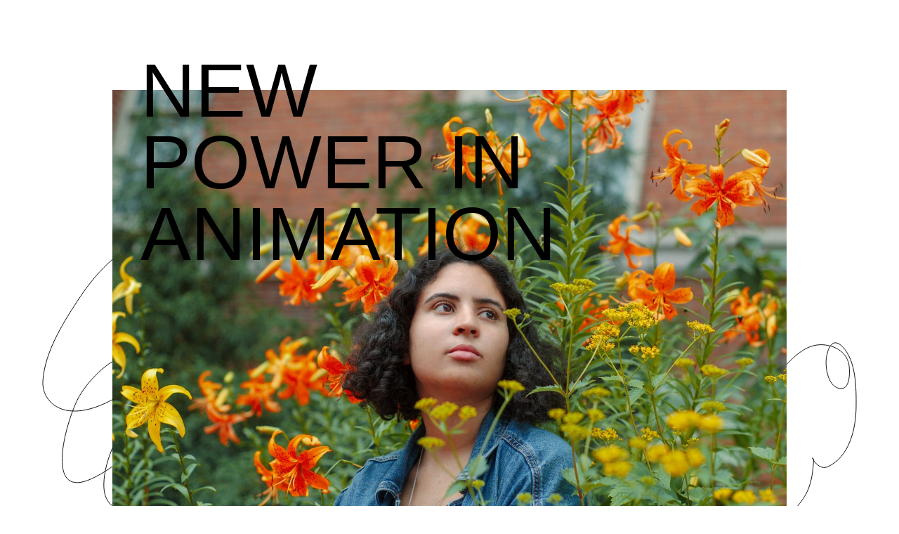

--- FILE ---
content_type: text/html; charset=UTF-8
request_url: https://industry-design.ru/page22797814.html
body_size: 24552
content:
<!DOCTYPE html> <html> <head> <meta charset="utf-8" /> <meta http-equiv="Content-Type" content="text/html; charset=utf-8" /> <meta name="viewport" content="width=device-width, initial-scale=1.0" /> <!--metatextblock--> <title>Copy of Выделение текста при наведении на него</title> <meta name="description" content="Как настроить выделение текста при наведении на него в редакторе Tilda." /> <meta property="og:url" content="https://industry-design.ru/page22797814.html" /> <meta property="og:title" content="Copy of Выделение текста при наведении на него" /> <meta property="og:description" content="Как настроить выделение текста при наведении на него в редакторе Tilda." /> <meta property="og:type" content="website" /> <link rel="canonical" href="https://industry-design.ru/page22797814.html"> <!--/metatextblock--> <meta name="format-detection" content="telephone=no" /> <meta http-equiv="x-dns-prefetch-control" content="on"> <link rel="dns-prefetch" href="https://ws.tildacdn.com"> <link rel="dns-prefetch" href="https://static.tildacdn.com"> <link rel="shortcut icon" href="https://static.tildacdn.com/tild3231-3664-4234-b036-343463383963/favicon.ico" type="image/x-icon" /> <link rel="apple-touch-icon" href="https://static.tildacdn.com/tild3736-3962-4430-b531-633739653330/152x152.png"> <link rel="apple-touch-icon" sizes="76x76" href="https://static.tildacdn.com/tild3736-3962-4430-b531-633739653330/152x152.png"> <link rel="apple-touch-icon" sizes="152x152" href="https://static.tildacdn.com/tild3736-3962-4430-b531-633739653330/152x152.png"> <link rel="apple-touch-startup-image" href="https://static.tildacdn.com/tild3736-3962-4430-b531-633739653330/152x152.png"> <meta name="msapplication-TileColor" content="#ffffff"> <meta name="msapplication-TileImage" content="https://static.tildacdn.com/tild3961-6532-4036-b435-353430346239/270x270.png"> <!-- Assets --> <script src="https://neo.tildacdn.com/js/tilda-fallback-1.0.min.js" async charset="utf-8"></script> <link rel="stylesheet" href="https://static.tildacdn.com/css/tilda-grid-3.0.min.css" type="text/css" media="all" onerror="this.loaderr='y';"/> <link rel="stylesheet" href="https://static.tildacdn.com/ws/project2500522/tilda-blocks-page22797814.min.css?t=1759836624" type="text/css" media="all" onerror="this.loaderr='y';" /> <link rel="preconnect" href="https://fonts.gstatic.com"> <link href="https://fonts.googleapis.com/css2?family=Montserrat:wght@100..900&subset=latin,cyrillic" rel="stylesheet"> <link rel="stylesheet" href="https://static.tildacdn.com/css/tilda-animation-2.0.min.css" type="text/css" media="all" onerror="this.loaderr='y';" /> <link rel="stylesheet" href="https://fonts.googleapis.com/css2?family=Lora&display=swaprel=stylesheet" type="text/css" /> <script nomodule src="https://static.tildacdn.com/js/tilda-polyfill-1.0.min.js" charset="utf-8"></script> <script type="text/javascript">function t_onReady(func) {if(document.readyState!='loading') {func();} else {document.addEventListener('DOMContentLoaded',func);}}
function t_onFuncLoad(funcName,okFunc,time) {if(typeof window[funcName]==='function') {okFunc();} else {setTimeout(function() {t_onFuncLoad(funcName,okFunc,time);},(time||100));}}function t396_initialScale(t){var e=document.getElementById("rec"+t);if(e){var i=e.querySelector(".t396__artboard");if(i){window.tn_scale_initial_window_width||(window.tn_scale_initial_window_width=document.documentElement.clientWidth);var a=window.tn_scale_initial_window_width,r=[],n,l=i.getAttribute("data-artboard-screens");if(l){l=l.split(",");for(var o=0;o<l.length;o++)r[o]=parseInt(l[o],10)}else r=[320,480,640,960,1200];for(var o=0;o<r.length;o++){var d=r[o];a>=d&&(n=d)}var _="edit"===window.allrecords.getAttribute("data-tilda-mode"),c="center"===t396_getFieldValue(i,"valign",n,r),s="grid"===t396_getFieldValue(i,"upscale",n,r),w=t396_getFieldValue(i,"height_vh",n,r),g=t396_getFieldValue(i,"height",n,r),u=!!window.opr&&!!window.opr.addons||!!window.opera||-1!==navigator.userAgent.indexOf(" OPR/");if(!_&&c&&!s&&!w&&g&&!u){var h=parseFloat((a/n).toFixed(3)),f=[i,i.querySelector(".t396__carrier"),i.querySelector(".t396__filter")],v=Math.floor(parseInt(g,10)*h)+"px",p;i.style.setProperty("--initial-scale-height",v);for(var o=0;o<f.length;o++)f[o].style.setProperty("height","var(--initial-scale-height)");t396_scaleInitial__getElementsToScale(i).forEach((function(t){t.style.zoom=h}))}}}}function t396_scaleInitial__getElementsToScale(t){return t?Array.prototype.slice.call(t.children).filter((function(t){return t&&(t.classList.contains("t396__elem")||t.classList.contains("t396__group"))})):[]}function t396_getFieldValue(t,e,i,a){var r,n=a[a.length-1];if(!(r=i===n?t.getAttribute("data-artboard-"+e):t.getAttribute("data-artboard-"+e+"-res-"+i)))for(var l=0;l<a.length;l++){var o=a[l];if(!(o<=i)&&(r=o===n?t.getAttribute("data-artboard-"+e):t.getAttribute("data-artboard-"+e+"-res-"+o)))break}return r}window.TN_SCALE_INITIAL_VER="1.0",window.tn_scale_initial_window_width=null;</script> <script src="https://static.tildacdn.com/js/jquery-1.10.2.min.js" charset="utf-8" onerror="this.loaderr='y';"></script> <script src="https://static.tildacdn.com/js/tilda-scripts-3.0.min.js" charset="utf-8" defer onerror="this.loaderr='y';"></script> <script src="https://static.tildacdn.com/ws/project2500522/tilda-blocks-page22797814.min.js?t=1759836624" charset="utf-8" async onerror="this.loaderr='y';"></script> <script src="https://static.tildacdn.com/js/tilda-lazyload-1.0.min.js" charset="utf-8" async onerror="this.loaderr='y';"></script> <script src="https://static.tildacdn.com/js/tilda-animation-2.0.min.js" charset="utf-8" async onerror="this.loaderr='y';"></script> <script src="https://static.tildacdn.com/js/tilda-zero-1.1.min.js" charset="utf-8" async onerror="this.loaderr='y';"></script> <script src="https://static.tildacdn.com/js/tilda-animation-sbs-1.0.min.js" charset="utf-8" async onerror="this.loaderr='y';"></script> <script src="https://static.tildacdn.com/js/tilda-zero-scale-1.0.min.js" charset="utf-8" async onerror="this.loaderr='y';"></script> <script src="https://static.tildacdn.com/js/tilda-events-1.0.min.js" charset="utf-8" async onerror="this.loaderr='y';"></script> <!-- nominify begin --><script src="//cdn.callibri.ru/callibri.js" type="text/javascript" charset="utf-8" defer></script> <meta name="facebook-domain-verification" content="kuyk9itxt2unqnxjr60ld1c2bigy6u" /> <!-- Google Tag Manager --> <script>(function(w,d,s,l,i){w[l]=w[l]||[];w[l].push({'gtm.start':
new Date().getTime(),event:'gtm.js'});var f=d.getElementsByTagName(s)[0],
j=d.createElement(s),dl=l!='dataLayer'?'&l='+l:'';j.async=true;j.src=
'https://www.googletagmanager.com/gtm.js?id='+i+dl;f.parentNode.insertBefore(j,f);
})(window,document,'script','dataLayer','GTM-KNLD6PB');</script> <!-- End Google Tag Manager --> <!-- Google Tag Manager (noscript) --> <noscript><iframe src="https://www.googletagmanager.com/ns.html?id=GTM-KNLD6PB"
height="0" width="0" style="display:none;visibility:hidden"></iframe></noscript> <!-- End Google Tag Manager (noscript) --> <script>
$(document).ready(function () {
window.mySuccessFunction = function ($form) {
   ym(99892591, 'reachGoal', 'sendform'); //где 1234567 – номер счетика, sendform – id цели.
   gtag('event', 'Отправка формы', {'event_category': 'form', 'event_action': 'send'}); //Категория form, событие send
}
$('.js-form-proccess').each(function () {
$(this).data('success-callback', 'window.mySuccessFunction');
});
});
</script> <!-- Yandex.Metrika counter --> <script type="text/javascript" >
   (function(m,e,t,r,i,k,a){m[i]=m[i]||function(){(m[i].a=m[i].a||[]).push(arguments)};
   m[i].l=1*new Date();
   for (var j = 0; j < document.scripts.length; j++) {if (document.scripts[j].src === r) { return; }}
   k=e.createElement(t),a=e.getElementsByTagName(t)[0],k.async=1,k.src=r,a.parentNode.insertBefore(k,a)})
   (window, document, "script", "https://mc.yandex.ru/metrika/tag.js", "ym");

   ym(99892591, "init", {
        clickmap:true,
        trackLinks:true,
        accurateTrackBounce:true,
        webvisor:true
   });
</script> <noscript><div><img src="https://mc.yandex.ru/watch/99892591" style="position:absolute; left:-9999px;" alt="" /></div></noscript> <!-- /Yandex.Metrika counter --> <!-- Meta Pixel Code --> <script>
!function(f,b,e,v,n,t,s)
{if(f.fbq)return;n=f.fbq=function(){n.callMethod?
n.callMethod.apply(n,arguments):n.queue.push(arguments)};
if(!f._fbq)f._fbq=n;n.push=n;n.loaded=!0;n.version='2.0';
n.queue=[];t=b.createElement(e);t.async=!0;
t.src=v;s=b.getElementsByTagName(e)[0];
s.parentNode.insertBefore(t,s)}(window, document,'script',
'https://connect.facebook.net/en_US/fbevents.js');
fbq('init', '1113868847480524');
fbq('track', 'PageView');
</script> <noscript><img height="1" width="1" style="display:none"
src="https://www.facebook.com/tr?id=1113868847480524&ev=PageView&noscript=1"
/></noscript> <!-- End Meta Pixel Code --> <!-- nominify end --><script type="text/javascript">window.dataLayer=window.dataLayer||[];</script> <!-- Google Tag Manager --> <script type="text/javascript">(function(w,d,s,l,i){w[l]=w[l]||[];w[l].push({'gtm.start':new Date().getTime(),event:'gtm.js'});var f=d.getElementsByTagName(s)[0],j=d.createElement(s),dl=l!='dataLayer'?'&l='+l:'';j.async=true;j.src='https://www.googletagmanager.com/gtm.js?id='+i+dl;f.parentNode.insertBefore(j,f);})(window,document,'script','dataLayer','UA-246563913-1');</script> <!-- End Google Tag Manager --> <!-- Facebook Pixel Code --> <script type="text/javascript" data-tilda-cookie-type="advertising">setTimeout(function(){!function(f,b,e,v,n,t,s)
{if(f.fbq)return;n=f.fbq=function(){n.callMethod?n.callMethod.apply(n,arguments):n.queue.push(arguments)};if(!f._fbq)f._fbq=n;n.push=n;n.loaded=!0;n.version='2.0';n.agent='pltilda';n.queue=[];t=b.createElement(e);t.async=!0;t.src=v;s=b.getElementsByTagName(e)[0];s.parentNode.insertBefore(t,s)}(window,document,'script','https://connect.facebook.net/en_US/fbevents.js');fbq('init','4011602698942731');fbq('track','PageView');},2000);</script> <!-- End Facebook Pixel Code --> <script type="text/javascript">(function() {if((/bot|google|yandex|baidu|bing|msn|duckduckbot|teoma|slurp|crawler|spider|robot|crawling|facebook/i.test(navigator.userAgent))===false&&typeof(sessionStorage)!='undefined'&&sessionStorage.getItem('visited')!=='y'&&document.visibilityState){var style=document.createElement('style');style.type='text/css';style.innerHTML='@media screen and (min-width: 980px) {.t-records {opacity: 0;}.t-records_animated {-webkit-transition: opacity ease-in-out .2s;-moz-transition: opacity ease-in-out .2s;-o-transition: opacity ease-in-out .2s;transition: opacity ease-in-out .2s;}.t-records.t-records_visible {opacity: 1;}}';document.getElementsByTagName('head')[0].appendChild(style);function t_setvisRecs(){var alr=document.querySelectorAll('.t-records');Array.prototype.forEach.call(alr,function(el) {el.classList.add("t-records_animated");});setTimeout(function() {Array.prototype.forEach.call(alr,function(el) {el.classList.add("t-records_visible");});sessionStorage.setItem("visited","y");},400);}
document.addEventListener('DOMContentLoaded',t_setvisRecs);}})();</script></head> <body class="t-body" style="margin:0;"> <!--allrecords--> <div id="allrecords" class="t-records" data-hook="blocks-collection-content-node" data-tilda-project-id="2500522" data-tilda-page-id="22797814" data-tilda-formskey="f3f02c27549803eb8b2dd657660c8e96" data-tilda-cookie="no" data-tilda-stat-scroll="yes" data-tilda-lazy="yes" data-tilda-root-zone="com" data-tilda-project-headcode="yes" data-tilda-project-country="RU"> <div id="rec368205851" class="r t-rec t-rec_pt_75" style="padding-top:75px;background-color:#ffffff; " data-animationappear="off" data-record-type="396" data-bg-color="#ffffff"> <!-- T396 --> <style>#rec368205851 .t396__artboard {height:780px;background-color:#ffffff;overflow:visible;}#rec368205851 .t396__filter {height:780px;}#rec368205851 .t396__carrier{height:780px;background-position:center center;background-attachment:scroll;background-size:cover;background-repeat:no-repeat;}@media screen and (max-width:1199px) {#rec368205851 .t396__artboard,#rec368205851 .t396__filter,#rec368205851 .t396__carrier {height:760px;}#rec368205851 .t396__filter {}#rec368205851 .t396__carrier {background-attachment:scroll;}}@media screen and (max-width:959px) {#rec368205851 .t396__artboard,#rec368205851 .t396__filter,#rec368205851 .t396__carrier {height:880px;}#rec368205851 .t396__filter {}#rec368205851 .t396__carrier {background-attachment:scroll;}}@media screen and (max-width:639px) {#rec368205851 .t396__artboard,#rec368205851 .t396__filter,#rec368205851 .t396__carrier {height:710px;}#rec368205851 .t396__filter {}#rec368205851 .t396__carrier {background-attachment:scroll;}}@media screen and (max-width:479px) {#rec368205851 .t396__artboard,#rec368205851 .t396__filter,#rec368205851 .t396__carrier {height:440px;}#rec368205851 .t396__filter {}#rec368205851 .t396__carrier {background-attachment:scroll;}}#rec368205851 .tn-elem[data-elem-id="1575989509518"]{z-index:8;top:293px;left:calc(50% - 600px + 20px);width:1160px;height:auto;}#rec368205851 .tn-elem[data-elem-id="1575989509518"] .tn-atom{background-position:center center;border-color:transparent ;border-style:solid;}#rec368205851 .tn-elem[data-elem-id="1575989509518"] .tn-atom__img {}@media screen and (max-width:1199px) {#rec368205851 .tn-elem[data-elem-id="1575989509518"] {top:365px;left:calc(50% - 480px + 10px);width:940px;height:auto;}}@media screen and (max-width:959px) {#rec368205851 .tn-elem[data-elem-id="1575989509518"] {top:615px;left:calc(50% - 320px + 30px);width:620px;height:auto;}}@media screen and (max-width:639px) {#rec368205851 .tn-elem[data-elem-id="1575989509518"] {top:505px;left:calc(50% - 240px + 30px);width:500px;height:auto;}}@media screen and (max-width:479px) {}#rec368205851 .tn-elem[data-elem-id="1575988286946"]{z-index:10;top:53px;left:calc(50% - 600px + 120px);width:960px;height:auto;}#rec368205851 .tn-elem[data-elem-id="1575988286946"] .tn-atom{border-width:0px;background-position:center center;border-color:#fcd94b ;border-style:solid;}#rec368205851 .tn-elem[data-elem-id="1575988286946"] .tn-atom__img {}@media screen and (max-width:1199px) {#rec368205851 .tn-elem[data-elem-id="1575988286946"] {top:55px;left:calc(50% - 480px + 30px);width:900px;height:auto;}}@media screen and (max-width:959px) {#rec368205851 .tn-elem[data-elem-id="1575988286946"] {top:345px;left:calc(50% - 320px + 10px);width:620px;height:auto;}}@media screen and (max-width:639px) {#rec368205851 .tn-elem[data-elem-id="1575988286946"] {top:320px;left:calc(50% - 240px + 10px);width:460px;height:auto;}}@media screen and (max-width:479px) {#rec368205851 .tn-elem[data-elem-id="1575988286946"] {top:230px;left:calc(50% - 160px + 10px);width:300px;height:auto;}}#rec368205851 .tn-elem[data-elem-id="1575988253395"]{z-index:14;top:9px;left:calc(50% - 600px + 154px);width:249px;height:88px;}@media (min-width:1200px) {#rec368205851 .tn-elem.t396__elem--anim-hidden[data-elem-id="1575988253395"] {opacity:0;}}#rec368205851 .tn-elem[data-elem-id="1575988253395"] .tn-atom{background-color:#fcd94b;background-position:center center;border-color:transparent ;border-style:solid;}@media screen and (max-width:1199px) {#rec368205851 .tn-elem[data-elem-id="1575988253395"] {top:11px;left:calc(50% - 480px + 44px);}}@media screen and (max-width:959px) {#rec368205851 .tn-elem[data-elem-id="1575988253395"] {top:11px;left:calc(50% - 320px + 13px);}}@media screen and (max-width:639px) {#rec368205851 .tn-elem[data-elem-id="1575988253395"] {top:11px;left:calc(50% - 240px + 12px);}}@media screen and (max-width:479px) {#rec368205851 .tn-elem[data-elem-id="1575988253395"] {top:11px;left:calc(50% - 160px + 12px);width:136px;height:57px;}}#rec368205851 .tn-elem[data-elem-id="1575291412486"]{z-index:15;top:216px;left:calc(50% - 600px + 154px);width:583px;height:88px;}@media (min-width:1200px) {#rec368205851 .tn-elem.t396__elem--anim-hidden[data-elem-id="1575291412486"] {opacity:0;}}#rec368205851 .tn-elem[data-elem-id="1575291412486"] .tn-atom{background-color:#fcd94b;background-position:center center;border-color:transparent ;border-style:solid;}@media screen and (max-width:1199px) {#rec368205851 .tn-elem[data-elem-id="1575291412486"] {top:218px;left:calc(50% - 480px + 44px);}}@media screen and (max-width:959px) {#rec368205851 .tn-elem[data-elem-id="1575291412486"] {top:218px;left:calc(50% - 320px + 13px);}}@media screen and (max-width:639px) {#rec368205851 .tn-elem[data-elem-id="1575291412486"] {top:207px;left:calc(50% - 240px + 12px);width:413px;height:88px;}}@media screen and (max-width:479px) {#rec368205851 .tn-elem[data-elem-id="1575291412486"] {top:147px;left:calc(50% - 160px + 12px);width:290px;height:57px;}}#rec368205851 .tn-elem[data-elem-id="1575988248081"]{z-index:16;top:112px;left:calc(50% - 600px + 154px);width:485px;height:88px;}@media (min-width:1200px) {#rec368205851 .tn-elem.t396__elem--anim-hidden[data-elem-id="1575988248081"] {opacity:0;}}#rec368205851 .tn-elem[data-elem-id="1575988248081"] .tn-atom{background-color:#fcd94b;background-position:center center;border-color:transparent ;border-style:solid;}@media screen and (max-width:1199px) {#rec368205851 .tn-elem[data-elem-id="1575988248081"] {top:114px;left:calc(50% - 480px + 44px);}}@media screen and (max-width:959px) {#rec368205851 .tn-elem[data-elem-id="1575988248081"] {top:114px;left:calc(50% - 320px + 13px);}}@media screen and (max-width:639px) {#rec368205851 .tn-elem[data-elem-id="1575988248081"] {top:108px;left:calc(50% - 240px + 12px);width:348px;height:88px;}}@media screen and (max-width:479px) {#rec368205851 .tn-elem[data-elem-id="1575988248081"] {top:79px;left:calc(50% - 160px + 12px);width:291px;height:57px;}}#rec368205851 .tn-elem[data-elem-id="1574863717105"]{color:#000000;z-index:17;top:3px;left:calc(50% - 600px + 160px);width:574px;height:auto;}@media (min-width:1200px) {#rec368205851 .tn-elem.t396__elem--anim-hidden[data-elem-id="1574863717105"] {opacity:0;}}#rec368205851 .tn-elem[data-elem-id="1574863717105"] .tn-atom{color:#000000;font-size:108px;font-family:'FuturaPT',Arial,sans-serif;line-height:0.95;font-weight:400;background-position:center center;border-color:transparent ;border-style:solid;}@media screen and (max-width:1199px) {#rec368205851 .tn-elem[data-elem-id="1574863717105"] {top:5px;left:calc(50% - 480px + 50px);height:auto;}}@media screen and (max-width:959px) {#rec368205851 .tn-elem[data-elem-id="1574863717105"] {top:5px;left:calc(50% - 320px + 19px);height:auto;}}@media screen and (max-width:639px) {#rec368205851 .tn-elem[data-elem-id="1574863717105"] {top:3px;left:calc(50% - 240px + 18px);width:393px;height:auto;}#rec368205851 .tn-elem[data-elem-id="1574863717105"] .tn-atom{font-size:74px;line-height:1.35;background-size:cover;}}@media screen and (max-width:479px) {#rec368205851 .tn-elem[data-elem-id="1574863717105"] {top:3px;left:calc(50% - 160px + 18px);width:278px;height:auto;}#rec368205851 .tn-elem[data-elem-id="1574863717105"] .tn-atom{font-size:52px;background-size:cover;}}</style> <div class='t396'> <div class="t396__artboard" data-artboard-recid="368205851" data-artboard-screens="320,480,640,960,1200" data-artboard-height="780" data-artboard-valign="center" data-artboard-upscale="grid" data-artboard-ovrflw="visible" data-artboard-height-res-320="440" data-artboard-height-res-480="710" data-artboard-height-res-640="880" data-artboard-height-res-960="760"> <div class="t396__carrier" data-artboard-recid="368205851"></div> <div class="t396__filter" data-artboard-recid="368205851"></div> <div class='t396__elem tn-elem tn-elem__3682058511575989509518' data-elem-id='1575989509518' data-elem-type='image' data-field-top-value="293" data-field-left-value="20" data-field-width-value="1160" data-field-axisy-value="top" data-field-axisx-value="left" data-field-container-value="grid" data-field-topunits-value="px" data-field-leftunits-value="px" data-field-heightunits-value="" data-field-widthunits-value="px" data-field-filewidth-value="1238" data-field-fileheight-value="509" data-field-top-res-480-value="505" data-field-left-res-480-value="30" data-field-width-res-480-value="500" data-field-top-res-640-value="615" data-field-left-res-640-value="30" data-field-width-res-640-value="620" data-field-top-res-960-value="365" data-field-left-res-960-value="10" data-field-width-res-960-value="940"> <div class='tn-atom'> <img class='tn-atom__img t-img' data-original='https://static.tildacdn.com/tild6237-3064-4331-b962-636263353338/Vector_35.svg'
src='https://static.tildacdn.com/tild6237-3064-4331-b962-636263353338/Vector_35.svg'
alt='' imgfield='tn_img_1575989509518'
/> </div> </div> <div class='t396__elem tn-elem tn-elem__3682058511575988286946' data-elem-id='1575988286946' data-elem-type='image' data-field-top-value="53" data-field-left-value="120" data-field-width-value="960" data-field-axisy-value="top" data-field-axisx-value="left" data-field-container-value="grid" data-field-topunits-value="px" data-field-leftunits-value="px" data-field-heightunits-value="" data-field-widthunits-value="px" data-field-filewidth-value="1680" data-field-fileheight-value="1117" data-field-top-res-320-value="230" data-field-left-res-320-value="10" data-field-width-res-320-value="300" data-field-top-res-480-value="320" data-field-left-res-480-value="10" data-field-width-res-480-value="460" data-field-top-res-640-value="345" data-field-left-res-640-value="10" data-field-width-res-640-value="620" data-field-top-res-960-value="55" data-field-left-res-960-value="30" data-field-width-res-960-value="900"> <div class='tn-atom'> <img class='tn-atom__img t-img' data-original='https://static.tildacdn.com/tild3037-3664-4533-b361-373134613562/meg-wqVO2s-hipA-unsp.jpg'
src='https://thb.tildacdn.com/tild3037-3664-4533-b361-373134613562/-/resize/20x/meg-wqVO2s-hipA-unsp.jpg'
alt='' imgfield='tn_img_1575988286946'
/> </div> </div> <div class='t396__elem tn-elem tn-elem__3682058511575988253395 t396__elem--anim-hidden' data-elem-id='1575988253395' data-elem-type='shape' data-field-top-value="9" data-field-left-value="154" data-field-height-value="88" data-field-width-value="249" data-field-axisy-value="top" data-field-axisx-value="left" data-field-container-value="grid" data-field-topunits-value="px" data-field-leftunits-value="px" data-field-heightunits-value="px" data-field-widthunits-value="px" data-animate-sbs-event="hover" data-animate-sbs-trgels="1574863717105" data-animate-sbs-opts="[{'ti':'0','mx':'0','my':'0','sx':'1','sy':'1','op':'1','ro':'0','bl':'0','ea':'','dt':'0'},{'ti':0,'mx':'0','my':'0','sx':'1','sy':'1','op':0,'ro':'0','bl':'0','ea':'','dt':'0'},{'ti':100,'mx':'0','my':'0','sx':'1','sy':'1','op':1,'ro':'0','bl':'0','ea':'','dt':'0'}]" data-field-top-res-320-value="11" data-field-left-res-320-value="12" data-field-height-res-320-value="57" data-field-width-res-320-value="136" data-field-top-res-480-value="11" data-field-left-res-480-value="12" data-field-top-res-640-value="11" data-field-left-res-640-value="13" data-field-top-res-960-value="11" data-field-left-res-960-value="44"> <div class='tn-atom'> </div> </div> <div class='t396__elem tn-elem tn-elem__3682058511575291412486 t396__elem--anim-hidden' data-elem-id='1575291412486' data-elem-type='shape' data-field-top-value="216" data-field-left-value="154" data-field-height-value="88" data-field-width-value="583" data-field-axisy-value="top" data-field-axisx-value="left" data-field-container-value="grid" data-field-topunits-value="px" data-field-leftunits-value="px" data-field-heightunits-value="px" data-field-widthunits-value="px" data-animate-sbs-event="hover" data-animate-sbs-trgels="1574863717105" data-animate-sbs-opts="[{'ti':'0','mx':'0','my':'0','sx':'1','sy':'1','op':'1','ro':'0','bl':'0','ea':'','dt':'0'},{'ti':0,'mx':'0','my':'0','sx':'1','sy':'1','op':0,'ro':'0','bl':'0','ea':'','dt':'0'},{'ti':100,'mx':'0','my':'0','sx':'1','sy':'1','op':1,'ro':'0','bl':'0','ea':'','dt':'0'}]" data-field-top-res-320-value="147" data-field-left-res-320-value="12" data-field-height-res-320-value="57" data-field-width-res-320-value="290" data-field-top-res-480-value="207" data-field-left-res-480-value="12" data-field-height-res-480-value="88" data-field-width-res-480-value="413" data-field-top-res-640-value="218" data-field-left-res-640-value="13" data-field-top-res-960-value="218" data-field-left-res-960-value="44"> <div class='tn-atom'> </div> </div> <div class='t396__elem tn-elem tn-elem__3682058511575988248081 t396__elem--anim-hidden' data-elem-id='1575988248081' data-elem-type='shape' data-field-top-value="112" data-field-left-value="154" data-field-height-value="88" data-field-width-value="485" data-field-axisy-value="top" data-field-axisx-value="left" data-field-container-value="grid" data-field-topunits-value="px" data-field-leftunits-value="px" data-field-heightunits-value="px" data-field-widthunits-value="px" data-animate-sbs-event="hover" data-animate-sbs-trgels="1574863717105" data-animate-sbs-opts="[{'ti':'0','mx':'0','my':'0','sx':'1','sy':'1','op':'1','ro':'0','bl':'0','ea':'','dt':'0'},{'ti':0,'mx':'0','my':'0','sx':'1','sy':'1','op':0,'ro':'0','bl':'0','ea':'','dt':'0'},{'ti':100,'mx':'0','my':'0','sx':'1','sy':'1','op':1,'ro':'0','bl':'0','ea':'','dt':'0'}]" data-field-top-res-320-value="79" data-field-left-res-320-value="12" data-field-height-res-320-value="57" data-field-width-res-320-value="291" data-field-top-res-480-value="108" data-field-left-res-480-value="12" data-field-height-res-480-value="88" data-field-width-res-480-value="348" data-field-top-res-640-value="114" data-field-left-res-640-value="13" data-field-top-res-960-value="114" data-field-left-res-960-value="44"> <div class='tn-atom'> </div> </div> <div class='t396__elem tn-elem tn-elem__3682058511574863717105 ' data-elem-id='1574863717105' data-elem-type='text' data-field-top-value="3" data-field-left-value="160" data-field-width-value="574" data-field-axisy-value="top" data-field-axisx-value="left" data-field-container-value="grid" data-field-topunits-value="px" data-field-leftunits-value="px" data-field-heightunits-value="" data-field-widthunits-value="px" data-animate-sbs-event="hover" data-animate-sbs-opts="[{'ti':'0','mx':'0','my':'0','sx':'1','sy':'1','op':'1','ro':'0','bl':'0','ea':'','dt':'0'}]" data-field-fontsize-value="108" data-field-top-res-320-value="3" data-field-left-res-320-value="18" data-field-width-res-320-value="278" data-field-fontsize-res-320-value="52" data-field-top-res-480-value="3" data-field-left-res-480-value="18" data-field-width-res-480-value="393" data-field-fontsize-res-480-value="74" data-field-top-res-640-value="5" data-field-left-res-640-value="19" data-field-top-res-960-value="5" data-field-left-res-960-value="50"> <div class='tn-atom'field='tn_text_1574863717105'>NEW POWER IN ANIMATION</div> </div> </div> </div> <script>t_onReady(function() {t_onFuncLoad('t396_init',function() {t396_init('368205851');});});</script> <!-- /T396 --> </div> <div id="rec444933114" class="r t-rec" style=" " data-animationappear="off" data-record-type="396"> <!-- T396 --> <style>#rec444933114 .t396__artboard {height:550px;background-color:#ffffff;}#rec444933114 .t396__filter {height:550px;}#rec444933114 .t396__carrier{height:550px;background-position:center center;background-attachment:scroll;background-size:cover;background-repeat:no-repeat;}@media screen and (max-width:1199px) {#rec444933114 .t396__artboard,#rec444933114 .t396__filter,#rec444933114 .t396__carrier {}#rec444933114 .t396__filter {}#rec444933114 .t396__carrier {background-attachment:scroll;}}@media screen and (max-width:959px) {#rec444933114 .t396__artboard,#rec444933114 .t396__filter,#rec444933114 .t396__carrier {}#rec444933114 .t396__filter {}#rec444933114 .t396__carrier {background-attachment:scroll;}}@media screen and (max-width:639px) {#rec444933114 .t396__artboard,#rec444933114 .t396__filter,#rec444933114 .t396__carrier {}#rec444933114 .t396__filter {}#rec444933114 .t396__carrier {background-attachment:scroll;}}@media screen and (max-width:479px) {#rec444933114 .t396__artboard,#rec444933114 .t396__filter,#rec444933114 .t396__carrier {}#rec444933114 .t396__filter {}#rec444933114 .t396__carrier {background-attachment:scroll;}}#rec444933114 .tn-elem[data-elem-id="1652125778536"]{z-index:1;top:20px;left:calc(50% - 600px + 0px);width:1200px;height:446px;}#rec444933114 .tn-elem[data-elem-id="1652125778536"] .tn-atom{background-position:center center;border-color:transparent ;border-style:solid;}@media screen and (max-width:1199px) {}@media screen and (max-width:959px) {}@media screen and (max-width:639px) {}@media screen and (max-width:479px) {}</style> <div class='t396'> <div class="t396__artboard" data-artboard-recid="444933114" data-artboard-screens="320,480,640,960,1200" data-artboard-height="550" data-artboard-valign="center" data-artboard-upscale="grid"> <div class="t396__carrier" data-artboard-recid="444933114"></div> <div class="t396__filter" data-artboard-recid="444933114"></div> <div class='t396__elem tn-elem tn-elem__4449331141652125778536' data-elem-id='1652125778536' data-elem-type='html' data-field-top-value="20" data-field-left-value="0" data-field-height-value="446" data-field-width-value="1200" data-field-axisy-value="top" data-field-axisx-value="left" data-field-container-value="grid" data-field-topunits-value="px" data-field-leftunits-value="px" data-field-heightunits-value="px" data-field-widthunits-value="px"> <div class='tn-atom tn-atom__html'> <iframe style="border: 0px none;" src="https://kuula.co/share/NFkN1?logo=1&info=1&fs=1&vr=0&sd=1&thumbs=1" width="96%" height="600" frameborder="0" align="middle" allowfullscreen="allowfullscreen"><style="display: inline-block; width: 0px; overflow: hidden; line-height: 0;" data-mce-type="bookmark" class="mce_SELRES_start"></iframe> </div> </div> </div> </div> <script>t_onReady(function() {t_onFuncLoad('t396_init',function() {t396_init('444933114');});});</script> <!-- /T396 --> </div> <div id="rec406304324" class="r t-rec" style=" " data-animationappear="off" data-record-type="396"> <!-- T396 --> <style>#rec406304324 .t396__artboard {height:550px;background-color:#ffffff;}#rec406304324 .t396__filter {height:550px;}#rec406304324 .t396__carrier{height:550px;background-position:center center;background-attachment:scroll;background-size:cover;background-repeat:no-repeat;}@media screen and (max-width:1199px) {#rec406304324 .t396__artboard,#rec406304324 .t396__filter,#rec406304324 .t396__carrier {}#rec406304324 .t396__filter {}#rec406304324 .t396__carrier {background-attachment:scroll;}}@media screen and (max-width:959px) {#rec406304324 .t396__artboard,#rec406304324 .t396__filter,#rec406304324 .t396__carrier {}#rec406304324 .t396__filter {}#rec406304324 .t396__carrier {background-attachment:scroll;}}@media screen and (max-width:639px) {#rec406304324 .t396__artboard,#rec406304324 .t396__filter,#rec406304324 .t396__carrier {}#rec406304324 .t396__filter {}#rec406304324 .t396__carrier {background-attachment:scroll;}}@media screen and (max-width:479px) {#rec406304324 .t396__artboard,#rec406304324 .t396__filter,#rec406304324 .t396__carrier {}#rec406304324 .t396__filter {}#rec406304324 .t396__carrier {background-attachment:scroll;}}#rec406304324 .tn-elem[data-elem-id="1643300240509"]{z-index:2;top:-190px;left:calc(50% - 600px + -180px);width:1171px;height:auto;}#rec406304324 .tn-elem[data-elem-id="1643300240509"] .tn-atom{background-position:center center;border-color:transparent ;border-style:solid;}#rec406304324 .tn-elem[data-elem-id="1643300240509"] .tn-atom {-webkit-transform:rotate(108deg);-moz-transform:rotate(108deg);transform:rotate(108deg);}#rec406304324 .tn-elem[data-elem-id="1643300240509"] .tn-atom__img {}@media screen and (max-width:1199px) {}@media screen and (max-width:959px) {}@media screen and (max-width:639px) {}@media screen and (max-width:479px) {}#rec406304324 .tn-elem[data-elem-id="1643300408722"]{z-index:3;top:-315px;left:calc(50% - 600px + 520px);width:950px;height:auto;}#rec406304324 .tn-elem[data-elem-id="1643300408722"] .tn-atom{background-position:center center;border-color:transparent ;border-style:solid;}#rec406304324 .tn-elem[data-elem-id="1643300408722"] .tn-atom {-webkit-transform:rotate(117deg);-moz-transform:rotate(117deg);transform:rotate(117deg);}#rec406304324 .tn-elem[data-elem-id="1643300408722"] .tn-atom__img {}@media screen and (max-width:1199px) {}@media screen and (max-width:959px) {}@media screen and (max-width:639px) {}@media screen and (max-width:479px) {}#rec406304324 .tn-elem[data-elem-id="1470209944682"]{color:#000000;z-index:4;top:40px;left:calc(50% - 600px + 20px);width:1031px;height:auto;}#rec406304324 .tn-elem[data-elem-id="1470209944682"] .tn-atom{color:#000000;font-size:35px;font-family:'Montserrat',Arial,sans-serif;line-height:0.95;font-weight:700;background-position:center center;border-color:transparent ;border-style:solid;}@media screen and (max-width:1199px) {}@media screen and (max-width:959px) {}@media screen and (max-width:639px) {}@media screen and (max-width:479px) {}</style> <div class='t396'> <div class="t396__artboard" data-artboard-recid="406304324" data-artboard-screens="320,480,640,960,1200" data-artboard-height="550" data-artboard-valign="center" data-artboard-upscale="grid"> <div class="t396__carrier" data-artboard-recid="406304324"></div> <div class="t396__filter" data-artboard-recid="406304324"></div> <div class='t396__elem tn-elem tn-elem__4063043241643300240509' data-elem-id='1643300240509' data-elem-type='image' data-field-top-value="-190" data-field-left-value="-180" data-field-width-value="1171" data-field-axisy-value="top" data-field-axisx-value="left" data-field-container-value="grid" data-field-topunits-value="px" data-field-leftunits-value="px" data-field-heightunits-value="" data-field-widthunits-value="px" data-field-filewidth-value="813" data-field-fileheight-value="750"> <div class='tn-atom'> <img class='tn-atom__img t-img' data-original='https://static.tildacdn.com/tild6535-6331-4631-b538-316666333437/12-1.png'
src='https://thb.tildacdn.com/tild6535-6331-4631-b538-316666333437/-/resize/20x/12-1.png'
alt='' imgfield='tn_img_1643300240509'
/> </div> </div> <div class='t396__elem tn-elem tn-elem__4063043241643300408722' data-elem-id='1643300408722' data-elem-type='image' data-field-top-value="-315" data-field-left-value="520" data-field-width-value="950" data-field-axisy-value="top" data-field-axisx-value="left" data-field-container-value="grid" data-field-topunits-value="px" data-field-leftunits-value="px" data-field-heightunits-value="" data-field-widthunits-value="px" data-field-filewidth-value="813" data-field-fileheight-value="750"> <div class='tn-atom'> <img class='tn-atom__img t-img' data-original='https://static.tildacdn.com/tild6535-6331-4631-b538-316666333437/12-1.png'
src='https://thb.tildacdn.com/tild6535-6331-4631-b538-316666333437/-/resize/20x/12-1.png'
alt='' imgfield='tn_img_1643300408722'
/> </div> </div> <div class='t396__elem tn-elem tn-elem__4063043241470209944682' data-elem-id='1470209944682' data-elem-type='text' data-field-top-value="40" data-field-left-value="20" data-field-width-value="1031" data-field-axisy-value="top" data-field-axisx-value="left" data-field-container-value="grid" data-field-topunits-value="px" data-field-leftunits-value="px" data-field-heightunits-value="" data-field-widthunits-value="px" data-field-fontsize-value="35"> <div class='tn-atom'field='tn_text_1470209944682'>Реализуйте Ваш творческий потенциал</div> </div> </div> </div> <script>t_onReady(function() {t_onFuncLoad('t396_init',function() {t396_init('406304324');});});</script> <!-- /T396 --> </div> <div id="rec426363112" class="r t-rec" style=" " data-animationappear="off" data-record-type="396"> <!-- T396 --> <style>#rec426363112 .t396__artboard {height:400px;background-color:#ebebeb;}#rec426363112 .t396__filter {height:400px;}#rec426363112 .t396__carrier{height:400px;background-position:center center;background-attachment:scroll;background-size:cover;background-repeat:no-repeat;}@media screen and (max-width:1199px) {#rec426363112 .t396__artboard,#rec426363112 .t396__filter,#rec426363112 .t396__carrier {}#rec426363112 .t396__filter {}#rec426363112 .t396__carrier {background-attachment:scroll;}}@media screen and (max-width:959px) {#rec426363112 .t396__artboard,#rec426363112 .t396__filter,#rec426363112 .t396__carrier {height:640px;}#rec426363112 .t396__filter {}#rec426363112 .t396__carrier {background-attachment:scroll;}}@media screen and (max-width:639px) {#rec426363112 .t396__artboard,#rec426363112 .t396__filter,#rec426363112 .t396__carrier {height:860px;}#rec426363112 .t396__filter {}#rec426363112 .t396__carrier {background-attachment:scroll;}}@media screen and (max-width:479px) {#rec426363112 .t396__artboard,#rec426363112 .t396__filter,#rec426363112 .t396__carrier {height:880px;}#rec426363112 .t396__filter {}#rec426363112 .t396__carrier {background-attachment:scroll;}}#rec426363112 .tn-elem[data-elem-id="1600851748565"]{z-index:1;top:9px;left:calc(50% - 600px + 720px);width:390px;height:auto;}#rec426363112 .tn-elem[data-elem-id="1600851748565"] .tn-atom{opacity:0.03;background-position:center center;border-color:transparent ;border-style:solid;}#rec426363112 .tn-elem[data-elem-id="1600851748565"] .tn-atom__img {}@media screen and (max-width:1199px) {#rec426363112 .tn-elem[data-elem-id="1600851748565"] {top:15px;left:calc(50% - 480px + 580px);width:340px;height:auto;}}@media screen and (max-width:959px) {#rec426363112 .tn-elem[data-elem-id="1600851748565"] {top:212px;left:calc(50% - 320px + 200px);height:auto;}}@media screen and (max-width:639px) {#rec426363112 .tn-elem[data-elem-id="1600851748565"] {top:294px;left:calc(50% - 240px + 60px);height:auto;}}@media screen and (max-width:479px) {#rec426363112 .tn-elem[data-elem-id="1600851748565"] {top:165px;left:calc(50% - 160px + 20px);height:auto;}}#rec426363112 .tn-elem[data-elem-id="1600850768573"]{z-index:2;top:314px;left:calc(50% - 600px + 16px);width:170px;height:auto;}#rec426363112 .tn-elem[data-elem-id="1600850768573"] .tn-atom{background-position:center center;border-color:transparent ;border-style:solid;}#rec426363112 .tn-elem[data-elem-id="1600850768573"] .tn-atom__img {}@media screen and (max-width:1199px) {}@media screen and (max-width:959px) {#rec426363112 .tn-elem[data-elem-id="1600850768573"] {top:532px;left:calc(50% - 320px + 16px);height:auto;}}@media screen and (max-width:639px) {#rec426363112 .tn-elem[data-elem-id="1600850768573"] {top:674px;left:calc(50% - 240px + 160px);height:auto;}}@media screen and (max-width:479px) {#rec426363112 .tn-elem[data-elem-id="1600850768573"] {top:640px;left:calc(50% - 160px + 11px);width:184px;height:auto;}}#rec426363112 .tn-elem[data-elem-id="1600850802145"]{color:#666666;text-align:center;z-index:3;top:341px;left:calc(50% - 600px + 320px);width:560px;height:auto;}#rec426363112 .tn-elem[data-elem-id="1600850802145"] .tn-atom{color:#666666;font-size:13px;font-family:'Montserrat',Arial,sans-serif;line-height:1.55;font-weight:400;background-position:center center;border-color:transparent ;border-style:solid;}@media screen and (max-width:1199px) {#rec426363112 .tn-elem[data-elem-id="1600850802145"] {top:341px;left:calc(50% - 480px + 200px);height:auto;}}@media screen and (max-width:959px) {#rec426363112 .tn-elem[data-elem-id="1600850802145"] {top:546px;left:calc(50% - 320px + 180px);width:280px;height:auto;}}@media screen and (max-width:639px) {#rec426363112 .tn-elem[data-elem-id="1600850802145"] {top:760px;left:calc(50% - 240px + 50px);width:390px;height:auto;}}@media screen and (max-width:479px) {#rec426363112 .tn-elem[data-elem-id="1600850802145"] {top:735px;left:calc(50% - 160px + 12px);width:210px;height:auto;}#rec426363112 .tn-elem[data-elem-id="1600850802145"] {text-align:left;}}#rec426363112 .tn-elem[data-elem-id="1600854065580"]{color:#000000;z-index:5;top:90px;left:calc(50% - 600px + 20px);width:130px;height:auto;}#rec426363112 .tn-elem[data-elem-id="1600854065580"] .tn-atom{color:#000000;font-size:16px;font-family:'Arial',Arial,sans-serif;line-height:1.55;font-weight:600;letter-spacing:2px;background-position:center center;border-color:transparent ;border-style:solid;}@media screen and (max-width:1199px) {}@media screen and (max-width:959px) {#rec426363112 .tn-elem[data-elem-id="1600854065580"] {top:59px;left:calc(50% - 320px + 20px);height:auto;}}@media screen and (max-width:639px) {#rec426363112 .tn-elem[data-elem-id="1600854065580"] {top:59px;left:calc(50% - 240px + 20px);height:auto;}}@media screen and (max-width:479px) {#rec426363112 .tn-elem[data-elem-id="1600854065580"] {top:60px;left:calc(50% - 160px + 12px);height:auto;}}#rec426363112 .tn-elem[data-elem-id="1600854127985"]{color:#000000;z-index:6;top:138px;left:calc(50% - 600px + 20px);width:360px;height:auto;}#rec426363112 .tn-elem[data-elem-id="1600854127985"] .tn-atom{color:#000000;font-size:15px;font-family:'Montserrat',Arial,sans-serif;line-height:1.55;font-weight:400;letter-spacing:0.5px;background-position:center center;border-color:transparent ;border-style:solid;}@media screen and (max-width:1199px) {}@media screen and (max-width:959px) {#rec426363112 .tn-elem[data-elem-id="1600854127985"] {top:180px;left:calc(50% - 320px + 20px);height:auto;}}@media screen and (max-width:639px) {#rec426363112 .tn-elem[data-elem-id="1600854127985"] {top:172px;left:calc(50% - 240px + 20px);height:auto;}}@media screen and (max-width:479px) {#rec426363112 .tn-elem[data-elem-id="1600854127985"] {top:243px;left:calc(50% - 160px + 12px);width:220px;height:auto;}}#rec426363112 .tn-elem[data-elem-id="1600854224387"]{color:#000000;z-index:7;top:168px;left:calc(50% - 600px + 20px);width:400px;height:auto;}#rec426363112 .tn-elem[data-elem-id="1600854224387"] .tn-atom{color:#000000;font-size:15px;font-family:'Montserrat',Arial,sans-serif;line-height:1.55;font-weight:400;letter-spacing:0.5px;background-position:center center;border-color:transparent ;border-style:solid;}@media screen and (max-width:1199px) {}@media screen and (max-width:959px) {#rec426363112 .tn-elem[data-elem-id="1600854224387"] {top:210px;left:calc(50% - 320px + 20px);height:auto;}}@media screen and (max-width:639px) {#rec426363112 .tn-elem[data-elem-id="1600854224387"] {top:202px;left:calc(50% - 240px + 20px);height:auto;}}@media screen and (max-width:479px) {#rec426363112 .tn-elem[data-elem-id="1600854224387"] {top:181px;left:calc(50% - 160px + 13px);width:240px;height:auto;}#rec426363112 .tn-elem[data-elem-id="1600854224387"] .tn-atom{font-size:15px;background-size:cover;}}#rec426363112 .tn-elem[data-elem-id="1600854392933"]{z-index:8;top:302px;left:calc(50% - 600px + 20px);width:1160px;height:1px;}#rec426363112 .tn-elem[data-elem-id="1600854392933"] .tn-atom{background-color:#c7c7c7;background-position:center center;border-color:transparent ;border-style:solid;}@media screen and (max-width:1199px) {}@media screen and (max-width:959px) {#rec426363112 .tn-elem[data-elem-id="1600854392933"] {top:520px;left:calc(50% - 320px + 20px);width:600px;}}@media screen and (max-width:639px) {#rec426363112 .tn-elem[data-elem-id="1600854392933"] {top:662px;left:calc(50% - 240px + 5px);width:480px;}}@media screen and (max-width:479px) {#rec426363112 .tn-elem[data-elem-id="1600854392933"] {top:631px;left:calc(50% - 160px + 0px);width:320px;}}#rec426363112 .tn-elem[data-elem-id="1600854445766"]{color:#000000;z-index:9;top:90px;left:calc(50% - 600px + 419px);width:170px;height:auto;}#rec426363112 .tn-elem[data-elem-id="1600854445766"] .tn-atom{color:#000000;font-size:16px;font-family:'Arial',Arial,sans-serif;line-height:1.55;font-weight:600;letter-spacing:2px;background-position:center center;border-color:transparent ;border-style:solid;}@media screen and (max-width:1199px) {}@media screen and (max-width:959px) {#rec426363112 .tn-elem[data-elem-id="1600854445766"] {top:287px;left:calc(50% - 320px + 20px);height:auto;}}@media screen and (max-width:639px) {#rec426363112 .tn-elem[data-elem-id="1600854445766"] {top:259px;left:calc(50% - 240px + 20px);height:auto;}}@media screen and (max-width:479px) {#rec426363112 .tn-elem[data-elem-id="1600854445766"] {top:325px;left:calc(50% - 160px + 12px);height:auto;}}#rec426363112 .tn-elem[data-elem-id="1600854572236"]{color:#000000;text-align:center;z-index:10;top:138px;left:calc(50% - 600px + 410px);width:92px;height:25px;}#rec426363112 .tn-elem[data-elem-id="1600854572236"] .tn-atom{color:#000000;font-size:15px;font-family:'Montserrat',Arial,sans-serif;line-height:1.55;font-weight:400;border-width:1px;border-radius:0px;background-position:center center;border-color:transparent ;border-style:solid;transition:background-color 0.2s ease-in-out,color 0.2s ease-in-out,border-color 0.2s ease-in-out;}@media screen and (max-width:1199px) {}@media screen and (max-width:959px) {#rec426363112 .tn-elem[data-elem-id="1600854572236"] {top:326px;left:calc(50% - 320px + 13px);}}@media screen and (max-width:639px) {#rec426363112 .tn-elem[data-elem-id="1600854572236"] {top:307px;left:calc(50% - 240px + 14px);}}@media screen and (max-width:479px) {#rec426363112 .tn-elem[data-elem-id="1600854572236"] {top:360px;left:calc(50% - 160px + 9px);}}#rec426363112 .tn-elem[data-elem-id="1600854981995"]{color:#000000;z-index:11;top:90px;left:calc(50% - 600px + 680px);width:452px;height:auto;}#rec426363112 .tn-elem[data-elem-id="1600854981995"] .tn-atom{color:#000000;font-size:16px;font-family:'Arial',Arial,sans-serif;line-height:1.55;font-weight:600;letter-spacing:2px;background-position:center center;border-color:transparent ;border-style:solid;}@media screen and (max-width:1199px) {#rec426363112 .tn-elem[data-elem-id="1600854981995"] {top:90px;left:calc(50% - 480px + 630px);width:292px;height:auto;}}@media screen and (max-width:959px) {#rec426363112 .tn-elem[data-elem-id="1600854981995"] {top:287px;left:calc(50% - 320px + 250px);height:auto;}}@media screen and (max-width:639px) {#rec426363112 .tn-elem[data-elem-id="1600854981995"] {top:375px;left:calc(50% - 240px + 20px);height:auto;}}@media screen and (max-width:479px) {#rec426363112 .tn-elem[data-elem-id="1600854981995"] {top:417px;left:calc(50% - 160px + 12px);width:212px;height:auto;}}#rec426363112 .tn-elem[data-elem-id="1600855030260"]{z-index:12;top:139px;left:calc(50% - 600px + 680px);width:24px;height:auto;}#rec426363112 .tn-elem[data-elem-id="1600855030260"] .tn-atom{background-position:center center;border-color:transparent ;border-style:solid;}#rec426363112 .tn-elem[data-elem-id="1600855030260"] .tn-atom__img {}@media screen and (max-width:1199px) {#rec426363112 .tn-elem[data-elem-id="1600855030260"] {top:164px;left:calc(50% - 480px + 630px);height:auto;}}@media screen and (max-width:959px) {#rec426363112 .tn-elem[data-elem-id="1600855030260"] {top:358px;left:calc(50% - 320px + 250px);height:auto;}}@media screen and (max-width:639px) {#rec426363112 .tn-elem[data-elem-id="1600855030260"] {top:424px;left:calc(50% - 240px + 20px);height:auto;}}@media screen and (max-width:479px) {#rec426363112 .tn-elem[data-elem-id="1600855030260"] {top:487px;left:calc(50% - 160px + 12px);height:auto;}}#rec426363112 .tn-elem[data-elem-id="1600855067263"]{color:#000000;z-index:13;top:138px;left:calc(50% - 600px + 717px);width:320px;height:auto;}#rec426363112 .tn-elem[data-elem-id="1600855067263"] .tn-atom{color:#000000;font-size:15px;font-family:'Montserrat',Arial,sans-serif;line-height:1.55;font-weight:400;letter-spacing:0.5px;background-position:center center;border-color:transparent ;border-style:solid;}@media screen and (max-width:1199px) {#rec426363112 .tn-elem[data-elem-id="1600855067263"] {top:163px;left:calc(50% - 480px + 667px);height:auto;}}@media screen and (max-width:959px) {#rec426363112 .tn-elem[data-elem-id="1600855067263"] {top:360px;left:calc(50% - 320px + 287px);height:auto;}}@media screen and (max-width:639px) {#rec426363112 .tn-elem[data-elem-id="1600855067263"] {top:423px;left:calc(50% - 240px + 57px);height:auto;}}@media screen and (max-width:479px) {#rec426363112 .tn-elem[data-elem-id="1600855067263"] {top:487px;left:calc(50% - 160px + 23px);width:220px;height:auto;}}#rec426363112 .tn-elem[data-elem-id="1600855096065"]{color:#000000;z-index:14;top:180px;left:calc(50% - 600px + 680px);width:400px;height:auto;}#rec426363112 .tn-elem[data-elem-id="1600855096065"] .tn-atom{color:#000000;font-size:13px;font-family:'Montserrat',Arial,sans-serif;line-height:1.55;font-weight:400;letter-spacing:0.5px;background-position:center center;border-color:transparent ;border-style:solid;}@media screen and (max-width:1199px) {#rec426363112 .tn-elem[data-elem-id="1600855096065"] {top:205px;left:calc(50% - 480px + 630px);width:330px;height:auto;}}@media screen and (max-width:959px) {#rec426363112 .tn-elem[data-elem-id="1600855096065"] {top:402px;left:calc(50% - 320px + 250px);height:auto;}}@media screen and (max-width:639px) {#rec426363112 .tn-elem[data-elem-id="1600855096065"] {top:465px;left:calc(50% - 240px + 20px);height:auto;}}@media screen and (max-width:479px) {#rec426363112 .tn-elem[data-elem-id="1600855096065"] {top:527px;left:calc(50% - 160px + 12px);width:270px;height:auto;}}#rec426363112 .tn-elem[data-elem-id="1600856048870"]{color:#666666;z-index:15;top:330px;left:calc(50% - 600px + 1020px);width:150px;height:auto;}#rec426363112 .tn-elem[data-elem-id="1600856048870"] .tn-atom{color:#666666;font-size:13px;font-family:'Montserrat',Arial,sans-serif;line-height:1.55;font-weight:400;background-position:center center;border-color:transparent ;border-style:solid;}@media screen and (max-width:1199px) {#rec426363112 .tn-elem[data-elem-id="1600856048870"] {top:335px;left:calc(50% - 480px + 790px);height:auto;}}@media screen and (max-width:959px) {#rec426363112 .tn-elem[data-elem-id="1600856048870"] {top:548px;left:calc(50% - 320px + 470px);height:auto;}}@media screen and (max-width:639px) {#rec426363112 .tn-elem[data-elem-id="1600856048870"] {top:810px;left:calc(50% - 240px + 35px);width:420px;height:auto;}#rec426363112 .tn-elem[data-elem-id="1600856048870"] {text-align:center;}}@media screen and (max-width:479px) {#rec426363112 .tn-elem[data-elem-id="1600856048870"] {top:810px;left:calc(50% - 160px + 12px);height:auto;}#rec426363112 .tn-elem[data-elem-id="1600856048870"] {text-align:left;}}#rec426363112 .tn-elem[data-elem-id="1600852856414"]{color:#ffffff;text-align:center;z-index:16;top:215px;left:calc(50% + 600px - 200px + -980px);width:200px;height:55px;}#rec426363112 .tn-elem[data-elem-id="1600852856414"] .tn-atom{color:#ffffff;font-size:16px;font-family:'Arial',Arial,sans-serif;line-height:1.55;font-weight:600;border-width:1px;border-radius:0px;background-color:#a38a3f;background-position:center center;border-color:transparent ;border-style:solid;transition:background-color 0.2s ease-in-out,color 0.2s ease-in-out,border-color 0.2s ease-in-out;}@media (hover),(min-width:0\0) {#rec426363112 .tn-elem[data-elem-id="1600852856414"] .tn-atom:hover {background-color:#826d2f;background-image:none;}}@media screen and (max-width:1199px) {#rec426363112 .tn-elem[data-elem-id="1600852856414"] {top:205px;left:calc(50% + 480px - 200px + -740px);}}@media screen and (max-width:959px) {#rec426363112 .tn-elem[data-elem-id="1600852856414"] {top:104px;left:calc(50% + 320px - 200px + -420px);}}@media screen and (max-width:639px) {#rec426363112 .tn-elem[data-elem-id="1600852856414"] {top:99px;left:calc(50% + 240px - 200px + -260px);}}@media screen and (max-width:479px) {#rec426363112 .tn-elem[data-elem-id="1600852856414"] {top:104px;left:calc(50% + 160px - 200px + 12px);}#rec426363112 .tn-elem[data-elem-id="1600852856414"] .tn-atom {background-size:cover;opacity:1;}}</style> <div class='t396'> <div class="t396__artboard" data-artboard-recid="426363112" data-artboard-screens="320,480,640,960,1200" data-artboard-height="400" data-artboard-valign="center" data-artboard-height-res-320="880" data-artboard-height-res-480="860" data-artboard-height-res-640="640"> <div class="t396__carrier" data-artboard-recid="426363112"></div> <div class="t396__filter" data-artboard-recid="426363112"></div> <div class='t396__elem tn-elem tn-elem__4263631121600851748565' data-elem-id='1600851748565' data-elem-type='image' data-field-top-value="9" data-field-left-value="720" data-field-width-value="390" data-field-axisy-value="top" data-field-axisx-value="left" data-field-container-value="grid" data-field-topunits-value="px" data-field-leftunits-value="px" data-field-heightunits-value="" data-field-widthunits-value="px" data-field-filewidth-value="753" data-field-fileheight-value="750" data-field-top-res-320-value="165" data-field-left-res-320-value="20" data-field-top-res-480-value="294" data-field-left-res-480-value="60" data-field-top-res-640-value="212" data-field-left-res-640-value="200" data-field-top-res-960-value="15" data-field-left-res-960-value="580" data-field-width-res-960-value="340"> <div class='tn-atom'> <img class='tn-atom__img t-img' data-original='https://static.tildacdn.com/tild3963-6664-4330-a530-643536663962/1.png'
src='https://thb.tildacdn.com/tild3963-6664-4330-a530-643536663962/-/resize/20x/1.png'
alt='' imgfield='tn_img_1600851748565'
/> </div> </div> <div class='t396__elem tn-elem tn-elem__4263631121600850768573' data-elem-id='1600850768573' data-elem-type='image' data-field-top-value="314" data-field-left-value="16" data-field-width-value="170" data-field-axisy-value="top" data-field-axisx-value="left" data-field-container-value="grid" data-field-topunits-value="px" data-field-leftunits-value="px" data-field-heightunits-value="" data-field-widthunits-value="px" data-field-filewidth-value="534" data-field-fileheight-value="234" data-field-top-res-320-value="640" data-field-left-res-320-value="11" data-field-width-res-320-value="184" data-field-axisx-res-320-value="left" data-field-container-res-320-value="window" data-field-leftunits-res-320-value="%" data-field-top-res-480-value="674" data-field-left-res-480-value="160" data-field-top-res-640-value="532" data-field-left-res-640-value="16"> <div class='tn-atom'> <img class='tn-atom__img t-img' data-original='https://static.tildacdn.com/tild3664-3765-4164-a663-393738363161/logo_ID_.svg'
src='https://static.tildacdn.com/tild3664-3765-4164-a663-393738363161/logo_ID_.svg'
alt='' imgfield='tn_img_1600850768573'
/> </div> </div> <div class='t396__elem tn-elem tn-elem__4263631121600850802145' data-elem-id='1600850802145' data-elem-type='text' data-field-top-value="341" data-field-left-value="320" data-field-width-value="560" data-field-axisy-value="top" data-field-axisx-value="left" data-field-container-value="grid" data-field-topunits-value="px" data-field-leftunits-value="px" data-field-heightunits-value="" data-field-widthunits-value="px" data-field-fontsize-value="13" data-field-top-res-320-value="735" data-field-left-res-320-value="12" data-field-width-res-320-value="210" data-field-container-res-320-value="window" data-field-leftunits-res-320-value="%" data-field-top-res-480-value="760" data-field-left-res-480-value="50" data-field-width-res-480-value="390" data-field-top-res-640-value="546" data-field-left-res-640-value="180" data-field-width-res-640-value="280" data-field-top-res-960-value="341" data-field-left-res-960-value="200"> <div class='tn-atom'field='tn_text_1600850802145'>© 2020 industry-desgin.ru - Студия дизайна интерьеров. Все права защищены</div> </div> <div class='t396__elem tn-elem tn-elem__4263631121600854065580' data-elem-id='1600854065580' data-elem-type='text' data-field-top-value="90" data-field-left-value="20" data-field-width-value="130" data-field-axisy-value="top" data-field-axisx-value="left" data-field-container-value="grid" data-field-topunits-value="px" data-field-leftunits-value="px" data-field-heightunits-value="" data-field-widthunits-value="px" data-field-fontsize-value="16" data-field-top-res-320-value="60" data-field-left-res-320-value="12" data-field-container-res-320-value="window" data-field-leftunits-res-320-value="%" data-field-top-res-480-value="59" data-field-left-res-480-value="20" data-field-top-res-640-value="59" data-field-left-res-640-value="20"> <div class='tn-atom'field='tn_text_1600854065580'>КОНТАКТЫ</div> </div> <div class='t396__elem tn-elem tn-elem__4263631121600854127985' data-elem-id='1600854127985' data-elem-type='text' data-field-top-value="138" data-field-left-value="20" data-field-width-value="360" data-field-axisy-value="top" data-field-axisx-value="left" data-field-container-value="grid" data-field-topunits-value="px" data-field-leftunits-value="px" data-field-heightunits-value="" data-field-widthunits-value="px" data-field-fontsize-value="15" data-field-top-res-320-value="243" data-field-left-res-320-value="12" data-field-width-res-320-value="220" data-field-container-res-320-value="window" data-field-leftunits-res-320-value="%" data-field-top-res-480-value="172" data-field-left-res-480-value="20" data-field-top-res-640-value="180" data-field-left-res-640-value="20"> <div class='tn-atom'><a href="mailto:Industry-design@mail.ru"style="color: inherit"><strong>Industry-design@mail.ru</strong> - Для клиентов</a></div> </div> <div class='t396__elem tn-elem tn-elem__4263631121600854224387' data-elem-id='1600854224387' data-elem-type='text' data-field-top-value="168" data-field-left-value="20" data-field-width-value="400" data-field-axisy-value="top" data-field-axisx-value="left" data-field-container-value="grid" data-field-topunits-value="px" data-field-leftunits-value="px" data-field-heightunits-value="" data-field-widthunits-value="px" data-field-fontsize-value="15" data-field-top-res-320-value="181" data-field-left-res-320-value="13" data-field-width-res-320-value="240" data-field-container-res-320-value="window" data-field-leftunits-res-320-value="%" data-field-fontsize-res-320-value="15" data-field-top-res-480-value="202" data-field-left-res-480-value="20" data-field-top-res-640-value="210" data-field-left-res-640-value="20"> <div class='tn-atom'><a href="mailto:partner@industry-design.ru"style="color: inherit"><strong>partner@industry-design.ru</strong> - Для партнеров</a></div> </div> <div class='t396__elem tn-elem tn-elem__4263631121600854392933' data-elem-id='1600854392933' data-elem-type='shape' data-field-top-value="302" data-field-left-value="20" data-field-height-value="1" data-field-width-value="1160" data-field-axisy-value="top" data-field-axisx-value="left" data-field-container-value="grid" data-field-topunits-value="px" data-field-leftunits-value="px" data-field-heightunits-value="px" data-field-widthunits-value="px" data-field-top-res-320-value="631" data-field-left-res-320-value="0" data-field-width-res-320-value="320" data-field-top-res-480-value="662" data-field-left-res-480-value="5" data-field-width-res-480-value="480" data-field-top-res-640-value="520" data-field-left-res-640-value="20" data-field-width-res-640-value="600"> <div class='tn-atom'> </div> </div> <div class='t396__elem tn-elem tn-elem__4263631121600854445766' data-elem-id='1600854445766' data-elem-type='text' data-field-top-value="90" data-field-left-value="419" data-field-width-value="170" data-field-axisy-value="top" data-field-axisx-value="left" data-field-container-value="grid" data-field-topunits-value="px" data-field-leftunits-value="px" data-field-heightunits-value="" data-field-widthunits-value="px" data-field-fontsize-value="16" data-field-top-res-320-value="325" data-field-left-res-320-value="12" data-field-container-res-320-value="window" data-field-leftunits-res-320-value="%" data-field-top-res-480-value="259" data-field-left-res-480-value="20" data-field-top-res-640-value="287" data-field-left-res-640-value="20"> <div class='tn-atom'field='tn_text_1600854445766'>ОНЛАЙН ШКОЛА</div> </div> <div class='t396__elem tn-elem tn-elem__4263631121600854572236' data-elem-id='1600854572236' data-elem-type='button' data-field-top-value="138" data-field-left-value="410" data-field-height-value="25" data-field-width-value="92" data-field-axisy-value="top" data-field-axisx-value="left" data-field-container-value="grid" data-field-topunits-value="px" data-field-leftunits-value="px" data-field-heightunits-value="" data-field-widthunits-value="" data-field-fontsize-value="15" data-field-top-res-320-value="360" data-field-left-res-320-value="9" data-field-container-res-320-value="window" data-field-leftunits-res-320-value="%" data-field-top-res-480-value="307" data-field-left-res-480-value="14" data-field-top-res-640-value="326" data-field-left-res-640-value="13"> <div class='tn-atom'>Обучение</div> </div> <div class='t396__elem tn-elem tn-elem__4263631121600854981995' data-elem-id='1600854981995' data-elem-type='text' data-field-top-value="90" data-field-left-value="680" data-field-width-value="452" data-field-axisy-value="top" data-field-axisx-value="left" data-field-container-value="grid" data-field-topunits-value="px" data-field-leftunits-value="px" data-field-heightunits-value="" data-field-widthunits-value="px" data-field-fontsize-value="16" data-field-top-res-320-value="417" data-field-left-res-320-value="12" data-field-width-res-320-value="212" data-field-container-res-320-value="window" data-field-leftunits-res-320-value="%" data-field-top-res-480-value="375" data-field-left-res-480-value="20" data-field-top-res-640-value="287" data-field-left-res-640-value="250" data-field-top-res-960-value="90" data-field-left-res-960-value="630" data-field-width-res-960-value="292"> <div class='tn-atom'><a href="https://www.instagram.com/_industry_design/"target="_blank"style="color: inherit">ПОДПИСЫВАЙТЕСЬ НА НАШ INSTAGRAM</a></div> </div> <div class='t396__elem tn-elem tn-elem__4263631121600855030260' data-elem-id='1600855030260' data-elem-type='image' data-field-top-value="139" data-field-left-value="680" data-field-width-value="24" data-field-axisy-value="top" data-field-axisx-value="left" data-field-container-value="grid" data-field-topunits-value="px" data-field-leftunits-value="px" data-field-heightunits-value="" data-field-widthunits-value="px" data-field-filewidth-value="512" data-field-fileheight-value="512" data-field-top-res-320-value="487" data-field-left-res-320-value="12" data-field-container-res-320-value="window" data-field-leftunits-res-320-value="%" data-field-top-res-480-value="424" data-field-left-res-480-value="20" data-field-top-res-640-value="358" data-field-left-res-640-value="250" data-field-top-res-960-value="164" data-field-left-res-960-value="630"> <a class='tn-atom' href="https://www.instagram.com/_industry_design/" target="_blank"> <img class='tn-atom__img t-img' data-original='https://static.tildacdn.com/tild3437-3138-4430-a431-626131353632/instagram-2.svg'
src='https://static.tildacdn.com/tild3437-3138-4430-a431-626131353632/instagram-2.svg'
alt='' imgfield='tn_img_1600855030260'
/> </a> </div> <div class='t396__elem tn-elem tn-elem__4263631121600855067263' data-elem-id='1600855067263' data-elem-type='text' data-field-top-value="138" data-field-left-value="717" data-field-width-value="320" data-field-axisy-value="top" data-field-axisx-value="left" data-field-container-value="grid" data-field-topunits-value="px" data-field-leftunits-value="px" data-field-heightunits-value="" data-field-widthunits-value="px" data-field-fontsize-value="15" data-field-top-res-320-value="487" data-field-left-res-320-value="23" data-field-width-res-320-value="220" data-field-container-res-320-value="window" data-field-leftunits-res-320-value="%" data-field-top-res-480-value="423" data-field-left-res-480-value="57" data-field-top-res-640-value="360" data-field-left-res-640-value="287" data-field-top-res-960-value="163" data-field-left-res-960-value="667"> <div class='tn-atom'><a href="https://instagram.com/lebedeva__design?r=nametag"target="_blank"style="color: inherit">@lebedeva__design<br></a></div> </div> <div class='t396__elem tn-elem tn-elem__4263631121600855096065' data-elem-id='1600855096065' data-elem-type='text' data-field-top-value="180" data-field-left-value="680" data-field-width-value="400" data-field-axisy-value="top" data-field-axisx-value="left" data-field-container-value="grid" data-field-topunits-value="px" data-field-leftunits-value="px" data-field-heightunits-value="" data-field-widthunits-value="px" data-field-fontsize-value="13" data-field-top-res-320-value="527" data-field-left-res-320-value="12" data-field-width-res-320-value="270" data-field-container-res-320-value="window" data-field-leftunits-res-320-value="%" data-field-top-res-480-value="465" data-field-left-res-480-value="20" data-field-top-res-640-value="402" data-field-left-res-640-value="250" data-field-top-res-960-value="205" data-field-left-res-960-value="630" data-field-width-res-960-value="330"> <div class='tn-atom'field='tn_text_1600855096065'>У нас в профиле есть много интересных статей, лайфхаков, конкурсов — в общем все, что будет Вам интересно.</div> </div> <div class='t396__elem tn-elem tn-elem__4263631121600856048870' data-elem-id='1600856048870' data-elem-type='text' data-field-top-value="330" data-field-left-value="1020" data-field-width-value="150" data-field-axisy-value="top" data-field-axisx-value="left" data-field-container-value="grid" data-field-topunits-value="px" data-field-leftunits-value="px" data-field-heightunits-value="" data-field-widthunits-value="px" data-field-fontsize-value="13" data-field-top-res-320-value="810" data-field-left-res-320-value="12" data-field-container-res-320-value="window" data-field-leftunits-res-320-value="%" data-field-top-res-480-value="810" data-field-left-res-480-value="35" data-field-width-res-480-value="420" data-field-top-res-640-value="548" data-field-left-res-640-value="470" data-field-top-res-960-value="335" data-field-left-res-960-value="790"> <div class='tn-atom'field='tn_text_1600856048870'>ИП Лебедева П.В. ИНН: 780230799370</div> </div> <div class='t396__elem tn-elem tn-elem__4263631121600852856414' data-elem-id='1600852856414' data-elem-type='button' data-field-top-value="215" data-field-left-value="-980" data-field-height-value="55" data-field-width-value="200" data-field-axisy-value="top" data-field-axisx-value="right" data-field-container-value="grid" data-field-topunits-value="px" data-field-leftunits-value="px" data-field-heightunits-value="" data-field-widthunits-value="" data-field-fontsize-value="16" data-field-top-res-320-value="104" data-field-left-res-320-value="12" data-field-axisx-res-320-value="left" data-field-container-res-320-value="window" data-field-leftunits-res-320-value="%" data-field-top-res-480-value="99" data-field-left-res-480-value="-260" data-field-top-res-640-value="104" data-field-left-res-640-value="-420" data-field-top-res-960-value="205" data-field-left-res-960-value="-740"> <a class='tn-atom' href="tel:+7(991)7771923">✆ +7 (991) 777-19-23</a> </div> </div> </div> <script>t_onReady(function() {t_onFuncLoad('t396_init',function() {t396_init('426363112');});});</script> <!-- /T396 --> </div> <div id="rec442210443" class="r t-rec" style=" " data-animationappear="off" data-record-type="396"> <!-- T396 --> <style>#rec442210443 .t396__artboard {height:340px;background-color:#ffffff;}#rec442210443 .t396__filter {height:340px;}#rec442210443 .t396__carrier{height:340px;background-position:center center;background-attachment:scroll;background-size:cover;background-repeat:no-repeat;}@media screen and (max-width:1199px) {#rec442210443 .t396__artboard,#rec442210443 .t396__filter,#rec442210443 .t396__carrier {}#rec442210443 .t396__filter {}#rec442210443 .t396__carrier {background-attachment:scroll;}}@media screen and (max-width:959px) {#rec442210443 .t396__artboard,#rec442210443 .t396__filter,#rec442210443 .t396__carrier {height:490px;}#rec442210443 .t396__filter {}#rec442210443 .t396__carrier {background-attachment:scroll;}}@media screen and (max-width:639px) {#rec442210443 .t396__artboard,#rec442210443 .t396__filter,#rec442210443 .t396__carrier {height:430px;}#rec442210443 .t396__filter {}#rec442210443 .t396__carrier {background-attachment:scroll;}}@media screen and (max-width:479px) {#rec442210443 .t396__artboard,#rec442210443 .t396__filter,#rec442210443 .t396__carrier {height:390px;}#rec442210443 .t396__filter {}#rec442210443 .t396__carrier {background-attachment:scroll;}}#rec442210443 .tn-elem[data-elem-id="1599143876036"]{color:#4f421b;z-index:6;top:140px;left:calc(50% - 600px + 821px);width:280px;height:auto;}#rec442210443 .tn-elem[data-elem-id="1599143876036"] .tn-atom{color:#4f421b;font-size:15px;font-family:'Lora',Arial,sans-serif;line-height:1.55;font-weight:400;background-position:center center;border-color:transparent ;border-style:solid;}@media screen and (max-width:1199px) {}@media screen and (max-width:959px) {}@media screen and (max-width:639px) {}@media screen and (max-width:479px) {#rec442210443 .tn-elem[data-elem-id="1599143876036"] {top:380px;left:calc(50% - 160px + 12px);height:auto;}}#rec442210443 .tn-elem[data-elem-id="1649789454689"]{z-index:7;top:20px;left:calc(50% - 600px + 20px);width:560px;height:170px;}#rec442210443 .tn-elem[data-elem-id="1649789454689"] .tn-atom{background-position:center center;border-color:transparent ;border-style:solid;}@media screen and (max-width:1199px) {}@media screen and (max-width:959px) {}@media screen and (max-width:639px) {}@media screen and (max-width:479px) {}</style> <div class='t396'> <div class="t396__artboard" data-artboard-recid="442210443" data-artboard-screens="320,480,640,960,1200" data-artboard-height="340" data-artboard-valign="center" data-artboard-upscale="grid" data-artboard-height-res-320="390" data-artboard-height-res-480="430" data-artboard-height-res-640="490"> <div class="t396__carrier" data-artboard-recid="442210443"></div> <div class="t396__filter" data-artboard-recid="442210443"></div> <div class='t396__elem tn-elem tn-elem__4422104431599143876036 t-animate' data-elem-id='1599143876036' data-elem-type='text' data-field-top-value="140" data-field-left-value="821" data-field-width-value="280" data-field-axisy-value="top" data-field-axisx-value="left" data-field-container-value="grid" data-field-topunits-value="px" data-field-leftunits-value="px" data-field-heightunits-value="" data-field-widthunits-value="px" data-animate-style="fadeinup" data-animate-duration="2" data-animate-distance="100" data-field-fontsize-value="15" data-field-top-res-320-value="380" data-field-left-res-320-value="12" data-field-container-res-320-value="window" data-field-leftunits-res-320-value="%"> <div class='tn-atom'field='tn_text_1599143876036'></div> </div> <div class='t396__elem tn-elem tn-elem__4422104431649789454689' data-elem-id='1649789454689' data-elem-type='html' data-field-top-value="20" data-field-left-value="20" data-field-height-value="170" data-field-width-value="560" data-field-axisy-value="top" data-field-axisx-value="left" data-field-container-value="grid" data-field-topunits-value="px" data-field-leftunits-value="px" data-field-heightunits-value="px" data-field-widthunits-value="px"> <div class='tn-atom tn-atom__html'> <!-- Marquiz script start --> <script>(function(w,d,s,o){var j=d.createElement(s);j.async=true;j.src='//script.marquiz.ru/v2.js';j.onload=function() {if(document.readyState!=='loading') Marquiz.init(o);else document.addEventListener("DOMContentLoaded",function() {Marquiz.init(o);});};d.head.insertBefore(j,d.head.firstElementChild);})(window,document,'script',{host:'//quiz.marquiz.ru',region:'eu',id:'625321c0eb6243003f4dc3f9',autoOpen:false,autoOpenFreq:'once',openOnExit:false,disableOnMobile:false});</script> <!-- Marquiz script end --> </div> </div> </div> </div> <script>t_onReady(function() {t_onFuncLoad('t396_init',function() {t396_init('442210443');});});</script> <!-- /T396 --> </div> <div id="rec442210451" class="r t-rec" style=" " data-animationappear="off" data-record-type="396"> <!-- T396 --> <style>#rec442210451 .t396__artboard {height:340px;background-color:#ffffff;}#rec442210451 .t396__filter {height:340px;}#rec442210451 .t396__carrier{height:340px;background-position:center center;background-attachment:scroll;background-size:cover;background-repeat:no-repeat;}@media screen and (max-width:1199px) {#rec442210451 .t396__artboard,#rec442210451 .t396__filter,#rec442210451 .t396__carrier {}#rec442210451 .t396__filter {}#rec442210451 .t396__carrier {background-attachment:scroll;}}@media screen and (max-width:959px) {#rec442210451 .t396__artboard,#rec442210451 .t396__filter,#rec442210451 .t396__carrier {height:490px;}#rec442210451 .t396__filter {}#rec442210451 .t396__carrier {background-attachment:scroll;}}@media screen and (max-width:639px) {#rec442210451 .t396__artboard,#rec442210451 .t396__filter,#rec442210451 .t396__carrier {height:430px;}#rec442210451 .t396__filter {}#rec442210451 .t396__carrier {background-attachment:scroll;}}@media screen and (max-width:479px) {#rec442210451 .t396__artboard,#rec442210451 .t396__filter,#rec442210451 .t396__carrier {height:390px;}#rec442210451 .t396__filter {}#rec442210451 .t396__carrier {background-attachment:scroll;}}#rec442210451 .tn-elem[data-elem-id="1599143876036"]{color:#4f421b;z-index:6;top:140px;left:calc(50% - 600px + 821px);width:280px;height:auto;}#rec442210451 .tn-elem[data-elem-id="1599143876036"] .tn-atom{color:#4f421b;font-size:15px;font-family:'Lora',Arial,sans-serif;line-height:1.55;font-weight:400;background-position:center center;border-color:transparent ;border-style:solid;}@media screen and (max-width:1199px) {}@media screen and (max-width:959px) {}@media screen and (max-width:639px) {}@media screen and (max-width:479px) {#rec442210451 .tn-elem[data-elem-id="1599143876036"] {top:380px;left:calc(50% - 160px + 12px);height:auto;}}#rec442210451 .tn-elem[data-elem-id="1649789473493"]{z-index:7;top:20px;left:calc(50% - 600px + 20px);width:560px;height:170px;}#rec442210451 .tn-elem[data-elem-id="1649789473493"] .tn-atom{background-position:center center;border-color:transparent ;border-style:solid;}@media screen and (max-width:1199px) {}@media screen and (max-width:959px) {}@media screen and (max-width:639px) {}@media screen and (max-width:479px) {}</style> <div class='t396'> <div class="t396__artboard" data-artboard-recid="442210451" data-artboard-screens="320,480,640,960,1200" data-artboard-height="340" data-artboard-valign="center" data-artboard-upscale="grid" data-artboard-height-res-320="390" data-artboard-height-res-480="430" data-artboard-height-res-640="490"> <div class="t396__carrier" data-artboard-recid="442210451"></div> <div class="t396__filter" data-artboard-recid="442210451"></div> <div class='t396__elem tn-elem tn-elem__4422104511599143876036 t-animate' data-elem-id='1599143876036' data-elem-type='text' data-field-top-value="140" data-field-left-value="821" data-field-width-value="280" data-field-axisy-value="top" data-field-axisx-value="left" data-field-container-value="grid" data-field-topunits-value="px" data-field-leftunits-value="px" data-field-heightunits-value="" data-field-widthunits-value="px" data-animate-style="fadeinup" data-animate-duration="2" data-animate-distance="100" data-field-fontsize-value="15" data-field-top-res-320-value="380" data-field-left-res-320-value="12" data-field-container-res-320-value="window" data-field-leftunits-res-320-value="%"> <div class='tn-atom'field='tn_text_1599143876036'></div> </div> <div class='t396__elem tn-elem tn-elem__4422104511649789473493' data-elem-id='1649789473493' data-elem-type='html' data-field-top-value="20" data-field-left-value="20" data-field-height-value="170" data-field-width-value="560" data-field-axisy-value="top" data-field-axisx-value="left" data-field-container-value="grid" data-field-topunits-value="px" data-field-leftunits-value="px" data-field-heightunits-value="px" data-field-widthunits-value="px"> <div class='tn-atom tn-atom__html'> <script>(function(t,p) {window.Marquiz?Marquiz.add([t,p]):document.addEventListener('marquizLoaded',function() {Marquiz.add([t,p])})})('Widget',{id:'625321c0eb6243003f4dc3f9',position:'right',delay:5,autoOpen:7})</script> </div> </div> </div> </div> <script>t_onReady(function() {t_onFuncLoad('t396_init',function() {t396_init('442210451');});});</script> <!-- /T396 --> </div> <div id="rec397700374" class="r t-rec t-rec_pt_15 t-rec_pb_0" style="padding-top:15px;padding-bottom:0px; " data-animationappear="off" data-record-type="396"> <!-- T396 --> <style>#rec397700374 .t396__artboard {height:1270px;background-color:#ffffff;}#rec397700374 .t396__filter {height:1270px;background-image:-webkit-gradient( linear,left top,left bottom,from(rgba(255,255,255,0)),to(rgba(20,15,1,0)) );background-image:-webkit-linear-gradient(top,rgba(255,255,255,0),rgba(20,15,1,0));background-image:linear-gradient(to bottom,rgba(255,255,255,0),rgba(20,15,1,0));will-change:transform;}#rec397700374 .t396__carrier{height:1270px;background-position:center center;background-attachment:scroll;background-size:cover;background-repeat:no-repeat;}@media screen and (max-width:1199px) {#rec397700374 .t396__artboard,#rec397700374 .t396__filter,#rec397700374 .t396__carrier {height:1130px;}#rec397700374 .t396__filter {}#rec397700374 .t396__carrier {background-attachment:scroll;}}@media screen and (max-width:959px) {#rec397700374 .t396__artboard,#rec397700374 .t396__filter,#rec397700374 .t396__carrier {height:1580px;}#rec397700374 .t396__artboard {background-color:#ffffff;}#rec397700374 .t396__filter{background-image:-webkit-gradient( linear,left top,left bottom,from(rgba(255,255,255,0)),to(rgba(20,15,1,0)) );background-image:-webkit-linear-gradient(top,rgba(255,255,255,0),rgba(20,15,1,0));background-image:linear-gradient(to bottom,rgba(255,255,255,0),rgba(20,15,1,0));background-color:unset;will-change:transform;}#rec397700374 .t396__carrier {background-position:center center;background-attachment:scroll;}}@media screen and (max-width:639px) {#rec397700374 .t396__artboard,#rec397700374 .t396__filter,#rec397700374 .t396__carrier {height:1670px;}#rec397700374 .t396__filter {}#rec397700374 .t396__carrier {background-attachment:scroll;}}@media screen and (max-width:479px) {#rec397700374 .t396__artboard,#rec397700374 .t396__filter,#rec397700374 .t396__carrier {height:2530px;}#rec397700374 .t396__artboard {background-color:#ffffff;}#rec397700374 .t396__filter{background-image:-webkit-gradient( linear,left top,left bottom,from(rgba(255,255,255,0)),to(rgba(255,255,255,0)) );background-image:-webkit-linear-gradient(top,rgba(255,255,255,0),rgba(255,255,255,0));background-image:linear-gradient(to bottom,rgba(255,255,255,0),rgba(255,255,255,0));background-color:unset;will-change:transform;}#rec397700374 .t396__carrier {background-position:center center;background-attachment:scroll;}}#rec397700374 .tn-elem[data-elem-id="1602775751029"]{z-index:20;top:69px;left:calc(50% - 57.5% + -112px);width:115%;height:112%;}#rec397700374 .tn-elem[data-elem-id="1602775751029"] .tn-atom{opacity:0.1;background-position:center center;background-size:cover;background-repeat:no-repeat;border-color:transparent ;border-style:solid;}@media screen and (max-width:1199px) {#rec397700374 .tn-elem[data-elem-id="1602775751029"] {top:148px;left:calc(50% - 57.5% + -1px);}}@media screen and (max-width:959px) {#rec397700374 .tn-elem[data-elem-id="1602775751029"] {top:1229px;left:calc(50% - 57.5% + 0px);width:100%;height:350px;}}@media screen and (max-width:639px) {#rec397700374 .tn-elem[data-elem-id="1602775751029"] {top:1281px;left:calc(50% - 57.5% + 7px);}}@media screen and (max-width:479px) {#rec397700374 .tn-elem[data-elem-id="1602775751029"] {top:1759px;left:calc(50% - 57.5% + 0px);width:100%;height:334%;}}#rec397700374 .tn-elem[data-elem-id="1600787749635"]{z-index:25;top:160px;left:calc(50% - 600px + 822px);width:360px;height:956px;}#rec397700374 .tn-elem[data-elem-id="1600787749635"] .tn-atom{border-width:1px;background-position:center center;border-color:#8a7028 ;border-style:solid ;box-shadow:0px 0px 40px 0px rgba(0,0,0,0);}@media screen and (max-width:1199px) {#rec397700374 .tn-elem[data-elem-id="1600787749635"] {top:159px;left:calc(50% - 480px + 651px);width:308px;height:866px;}}@media screen and (max-width:959px) {#rec397700374 .tn-elem[data-elem-id="1600787749635"] {top:1067px;left:calc(50% - 320px + 5px);width:632px;height:435px;}}@media screen and (max-width:639px) {#rec397700374 .tn-elem[data-elem-id="1600787749635"] {top:1101px;left:calc(50% - 240px + 5px);width:470px;height:495px;}}@media screen and (max-width:479px) {#rec397700374 .tn-elem[data-elem-id="1600787749635"] {top:1722px;left:calc(50% - 160px + 0px);width:90%;height:753px;}}#rec397700374 .tn-elem[data-elem-id="1600787539163"]{z-index:26;top:160px;left:calc(50% - 600px + 422px);width:360px;height:956px;}#rec397700374 .tn-elem[data-elem-id="1600787539163"] .tn-atom{border-width:1px;background-position:center center;border-color:#8a7028 ;border-style:solid ;box-shadow:0px 0px 40px 0px rgba(0,0,0,0);}@media screen and (max-width:1199px) {#rec397700374 .tn-elem[data-elem-id="1600787539163"] {top:158px;left:calc(50% - 480px + 325px);width:308px;height:866px;}}@media screen and (max-width:959px) {#rec397700374 .tn-elem[data-elem-id="1600787539163"] {top:618px;left:calc(50% - 320px + 4px);width:632px;height:412px;}}@media screen and (max-width:639px) {#rec397700374 .tn-elem[data-elem-id="1600787539163"] {top:765px;left:calc(50% - 240px + 4px);width:470px;height:284px;}}@media screen and (max-width:479px) {#rec397700374 .tn-elem[data-elem-id="1600787539163"] {top:949px;left:calc(50% - 160px + 1px);width:90%;height:744px;}}#rec397700374 .tn-elem[data-elem-id="1600787679173"]{z-index:45;top:160px;left:calc(50% - 600px + 21px);width:360px;height:956px;}#rec397700374 .tn-elem[data-elem-id="1600787679173"] .tn-atom{border-width:1px;background-position:center center;border-color:#8a7028 ;border-style:solid ;box-shadow:0px 0px 40px 0px rgba(0,0,0,0);}@media screen and (max-width:1199px) {#rec397700374 .tn-elem[data-elem-id="1600787679173"] {top:158px;left:calc(50% - 480px + 1px);width:308px;height:866px;}}@media screen and (max-width:959px) {#rec397700374 .tn-elem[data-elem-id="1600787679173"] {top:158px;left:calc(50% - 320px + 0px);width:632px;height:435px;}}@media screen and (max-width:639px) {#rec397700374 .tn-elem[data-elem-id="1600787679173"] {top:158px;left:calc(50% - 240px + 0px);width:470px;height:577px;}}@media screen and (max-width:479px) {#rec397700374 .tn-elem[data-elem-id="1600787679173"] {top:172px;left:calc(50% - 160px + -1px);width:90%;height:745px;}}#rec397700374 .tn-elem[data-elem-id="1599207191913"]{color:#000000;z-index:49;top:285px;left:calc(50% - 600px + 65px);width:285px;height:auto;}#rec397700374 .tn-elem[data-elem-id="1599207191913"] .tn-atom{color:#000000;font-size:15px;font-family:'Montserrat',Arial,sans-serif;line-height:1.55;font-weight:100;background-position:center center;border-color:transparent ;border-style:solid;}@media screen and (max-width:1199px) {#rec397700374 .tn-elem[data-elem-id="1599207191913"] {top:285px;left:calc(50% - 480px + 34px);width:245px;height:auto;}}@media screen and (max-width:959px) {#rec397700374 .tn-elem[data-elem-id="1599207191913"] {top:260px;left:calc(50% - 320px + 60px);width:535px;height:auto;}}@media screen and (max-width:639px) {#rec397700374 .tn-elem[data-elem-id="1599207191913"] {top:260px;left:calc(50% - 240px + 40px);width:425px;height:auto;}}@media screen and (max-width:479px) {#rec397700374 .tn-elem[data-elem-id="1599207191913"] {top:259px;left:calc(50% - 160px + 9px);width:260px;height:auto;}#rec397700374 .tn-elem[data-elem-id="1599207191913"] {text-align:left;}}#rec397700374 .tn-elem[data-elem-id="1599209700402"]{color:#8a7028;text-align:center;z-index:64;top:15px;left:calc(50% - 275.5px + 1px);width:551px;height:auto;}#rec397700374 .tn-elem[data-elem-id="1599209700402"] .tn-atom{color:#8a7028;font-size:40px;font-family:'Playfair Display',serif;line-height:1.35;font-weight:700;background-position:center center;border-color:transparent ;border-style:solid;}@media screen and (max-width:1199px) {#rec397700374 .tn-elem[data-elem-id="1599209700402"] {top:25px;left:calc(50% - 275.5px + 0px);width:650px;height:auto;}#rec397700374 .tn-elem[data-elem-id="1599209700402"] .tn-atom{font-size:40px;background-size:cover;}}@media screen and (max-width:959px) {#rec397700374 .tn-elem[data-elem-id="1599209700402"] {top:55px;left:calc(50% - 275.5px + 0px);width:500px;height:auto;}#rec397700374 .tn-elem[data-elem-id="1599209700402"] .tn-atom{line-height:1.25;background-size:cover;}}@media screen and (max-width:639px) {#rec397700374 .tn-elem[data-elem-id="1599209700402"] {top:70px;left:calc(50% - 275.5px + 0px);width:460px;height:auto;}#rec397700374 .tn-elem[data-elem-id="1599209700402"] .tn-atom{font-size:30px;background-size:cover;}}@media screen and (max-width:479px) {#rec397700374 .tn-elem[data-elem-id="1599209700402"] {top:42px;left:calc(50% - 275.5px + 0px);width:290px;height:auto;}#rec397700374 .tn-elem[data-elem-id="1599209700402"] .tn-atom{font-size:30px;background-size:cover;}}#rec397700374 .tn-elem[data-elem-id="1599222591310"]{color:#000000;text-align:center;z-index:65;top:calc(635px - 0px + -370px);left:calc(50% - 600px + 580px);width:141px;height:auto;}#rec397700374 .tn-elem[data-elem-id="1599222591310"] .tn-atom{color:#000000;font-size:17px;font-family:'Playfair Display',serif;line-height:1.15;font-weight:700;background-position:center center;border-color:transparent ;border-style:solid;}@media screen and (max-width:1199px) {#rec397700374 .tn-elem[data-elem-id="1599222591310"] {top:calc(635px - 0px + -63px);left:calc(50% - 480px + 10px);width:460px;height:auto;}#rec397700374 .tn-elem[data-elem-id="1599222591310"] .tn-atom{font-size:46px;background-size:cover;}}@media screen and (max-width:959px) {#rec397700374 .tn-elem[data-elem-id="1599222591310"] {top:calc(635px - 0px + 110px);left:calc(50% - 320px + 70px);width:500px;height:auto;}#rec397700374 .tn-elem[data-elem-id="1599222591310"] .tn-atom{line-height:1.25;background-size:cover;}}@media screen and (max-width:639px) {#rec397700374 .tn-elem[data-elem-id="1599222591310"] {top:calc(635px - 0px + 85px);left:calc(50% - 240px + 10px);width:460px;height:auto;}#rec397700374 .tn-elem[data-elem-id="1599222591310"] .tn-atom{font-size:30px;background-size:cover;}}@media screen and (max-width:479px) {#rec397700374 .tn-elem[data-elem-id="1599222591310"] {top:calc(635px - 0px + 94px);left:calc(50% - 160px + 15px);width:290px;height:auto;}#rec397700374 .tn-elem[data-elem-id="1599222591310"] .tn-atom{font-size:30px;background-size:cover;}}#rec397700374 .tn-elem[data-elem-id="1599553922428"]{color:#000000;z-index:66;top:234px;left:calc(50% - 600px + 450px);width:300px;height:auto;}#rec397700374 .tn-elem[data-elem-id="1599553922428"] .tn-atom{color:#000000;font-size:13px;font-family:'Lora',Arial,sans-serif;line-height:1.55;font-weight:400;background-position:center center;border-color:transparent ;border-style:solid;}@media screen and (max-width:1199px) {}@media screen and (max-width:959px) {}@media screen and (max-width:639px) {}@media screen and (max-width:479px) {#rec397700374 .tn-elem[data-elem-id="1599553922428"] {top:917px;left:calc(50% - 160px + 0px);width:270px;height:auto;}}#rec397700374 .tn-elem[data-elem-id="1600787588421"]{z-index:72;top:148px;left:calc(50% - 600px + 520px);width:160px;height:48px;}#rec397700374 .tn-elem[data-elem-id="1600787588421"] .tn-atom{background-color:#ffffff;background-position:center center;border-color:transparent ;border-style:solid;}@media screen and (max-width:1199px) {#rec397700374 .tn-elem[data-elem-id="1600787588421"] {top:148px;left:calc(50% - 480px + 399px);}}@media screen and (max-width:959px) {#rec397700374 .tn-elem[data-elem-id="1600787588421"] {top:608px;left:calc(50% - 320px + 240px);}}@media screen and (max-width:639px) {#rec397700374 .tn-elem[data-elem-id="1600787588421"] {top:909px;left:calc(50% - 240px + 221px);}}@media screen and (max-width:479px) {#rec397700374 .tn-elem[data-elem-id="1600787588421"] {top:933px;left:calc(50% - 160px + 81px);}}#rec397700374 .tn-elem[data-elem-id="1599222653938"]{color:#8a7028;text-align:center;z-index:73;top:190px;left:calc(50% - 600px + 546px);width:70px;height:auto;}#rec397700374 .tn-elem[data-elem-id="1599222653938"] .tn-atom{color:#8a7028;font-size:24px;font-family:'Playfair Display',serif;line-height:1.55;font-weight:700;background-position:center center;border-color:transparent ;border-style:solid;}@media screen and (max-width:1199px) {#rec397700374 .tn-elem[data-elem-id="1599222653938"] {top:195px;left:calc(50% - 480px + 426px);height:auto;}}@media screen and (max-width:959px) {#rec397700374 .tn-elem[data-elem-id="1599222653938"] {top:650px;left:calc(50% - 320px + 216px);height:auto;}}@media screen and (max-width:639px) {#rec397700374 .tn-elem[data-elem-id="1599222653938"] {top:920px;left:calc(50% - 240px + 160px);height:auto;}}@media screen and (max-width:479px) {#rec397700374 .tn-elem[data-elem-id="1599222653938"] {top:975px;left:calc(50% - 160px + 106px);height:auto;}}#rec397700374 .tn-elem[data-elem-id="1600787679180"]{z-index:74;top:145px;left:calc(50% - 600px + 118px);width:160px;height:45px;}#rec397700374 .tn-elem[data-elem-id="1600787679180"] .tn-atom{background-color:#ffffff;background-position:center center;border-color:transparent ;border-style:solid;}@media screen and (max-width:1199px) {#rec397700374 .tn-elem[data-elem-id="1600787679180"] {top:150px;left:calc(50% - 480px + 75px);}}@media screen and (max-width:959px) {#rec397700374 .tn-elem[data-elem-id="1600787679180"] {top:150px;left:calc(50% - 320px + 240px);}}@media screen and (max-width:639px) {#rec397700374 .tn-elem[data-elem-id="1600787679180"] {top:150px;left:calc(50% - 240px + 160px);}}@media screen and (max-width:479px) {#rec397700374 .tn-elem[data-elem-id="1600787679180"] {top:163px;left:calc(50% - 160px + 80px);}}#rec397700374 .tn-elem[data-elem-id="1600787893324"]{z-index:75;top:147px;left:calc(50% - 600px + 920px);width:160px;height:53px;}#rec397700374 .tn-elem[data-elem-id="1600787893324"] .tn-atom{background-color:#ffffff;background-position:center center;border-color:transparent ;border-style:solid;}@media screen and (max-width:1199px) {#rec397700374 .tn-elem[data-elem-id="1600787893324"] {top:147px;left:calc(50% - 480px + 725px);}}@media screen and (max-width:959px) {#rec397700374 .tn-elem[data-elem-id="1600787893324"] {top:1055px;left:calc(50% - 320px + 240px);}}@media screen and (max-width:639px) {#rec397700374 .tn-elem[data-elem-id="1600787893324"] {top:1089px;left:calc(50% - 240px + 160px);}}@media screen and (max-width:479px) {#rec397700374 .tn-elem[data-elem-id="1600787893324"] {top:1693px;left:calc(50% - 160px + 69px);width:183px;height:53px;}}#rec397700374 .tn-elem[data-elem-id="1599222800381"]{color:#8a7028;text-align:center;z-index:79;top:190px;left:calc(50% - 600px + 890px);width:226px;height:auto;}#rec397700374 .tn-elem[data-elem-id="1599222800381"] .tn-atom{color:#8a7028;font-size:24px;font-family:'Playfair Display',serif;line-height:1.2;font-weight:700;background-position:center center;border-color:transparent ;border-style:solid;}@media screen and (max-width:1199px) {#rec397700374 .tn-elem[data-elem-id="1599222800381"] {top:195px;left:calc(50% - 480px + 692px);height:auto;}}@media screen and (max-width:959px) {#rec397700374 .tn-elem[data-elem-id="1599222800381"] {top:1113px;left:calc(50% - 320px + 172px);width:296px;height:auto;}}@media screen and (max-width:639px) {#rec397700374 .tn-elem[data-elem-id="1599222800381"] {top:1147px;left:calc(50% - 240px + 92px);height:auto;}}@media screen and (max-width:479px) {#rec397700374 .tn-elem[data-elem-id="1599222800381"] {top:1746px;left:calc(50% - 160px + 53px);width:215px;height:auto;}}#rec397700374 .tn-elem[data-elem-id="1599222790496"]{color:#8a7028;text-align:center;z-index:80;top:190px;left:calc(50% - 600px + 144px);width:70px;height:auto;}#rec397700374 .tn-elem[data-elem-id="1599222790496"] .tn-atom{color:#8a7028;font-size:24px;font-family:'Playfair Display',serif;line-height:1.55;font-weight:700;background-position:center center;border-color:transparent ;border-style:solid;}@media screen and (max-width:1199px) {#rec397700374 .tn-elem[data-elem-id="1599222790496"] {top:195px;left:calc(50% - 480px + 98px);height:auto;}}@media screen and (max-width:959px) {#rec397700374 .tn-elem[data-elem-id="1599222790496"] {top:205px;left:calc(50% - 320px + 233px);height:auto;}}@media screen and (max-width:639px) {#rec397700374 .tn-elem[data-elem-id="1599222790496"] {top:205px;left:calc(50% - 240px + 193px);height:auto;}}@media screen and (max-width:479px) {#rec397700374 .tn-elem[data-elem-id="1599222790496"] {top:195px;left:calc(50% - 160px + 110px);height:auto;}}#rec397700374 .tn-elem[data-elem-id="1602774463260"]{z-index:84;top:146px;left:calc(50% - 600px + 565px);width:71px;height:25px;}#rec397700374 .tn-elem[data-elem-id="1602774463260"] .tn-atom {background-position:center center;background-size:cover;background-repeat:no-repeat;border-color:transparent ;border-style:solid;}@media screen and (max-width:1199px) {#rec397700374 .tn-elem[data-elem-id="1602774463260"] {top:146px;left:calc(50% - 480px + 444px);}}@media screen and (max-width:959px) {#rec397700374 .tn-elem[data-elem-id="1602774463260"] {top:606px;left:calc(50% - 320px + 285px);}}@media screen and (max-width:639px) {#rec397700374 .tn-elem[data-elem-id="1602774463260"] {top:1107px;left:calc(50% - 240px + -181px);}}@media screen and (max-width:479px) {#rec397700374 .tn-elem[data-elem-id="1602774463260"] {top:933px;left:calc(50% - 160px + 126px);}}#rec397700374 .tn-elem[data-elem-id="1602775074265"]{z-index:85;top:151px;left:calc(50% - 600px + 167px);width:73px;height:26px;}#rec397700374 .tn-elem[data-elem-id="1602775074265"] .tn-atom {background-position:center center;background-size:cover;background-repeat:no-repeat;border-color:transparent ;border-style:solid;}#rec397700374 .tn-elem[data-elem-id="1602775074265"] .tn-atom {-webkit-transform:rotate(135deg);-moz-transform:rotate(135deg);transform:rotate(135deg);}@media screen and (max-width:1199px) {#rec397700374 .tn-elem[data-elem-id="1602775074265"] {top:151px;left:calc(50% - 480px + 119px);}}@media screen and (max-width:959px) {#rec397700374 .tn-elem[data-elem-id="1602775074265"] {top:151px;left:calc(50% - 320px + 284px);}}@media screen and (max-width:639px) {#rec397700374 .tn-elem[data-elem-id="1602775074265"] {top:151px;left:calc(50% - 240px + 204px);}}@media screen and (max-width:479px) {#rec397700374 .tn-elem[data-elem-id="1602775074265"] {top:154px;left:calc(50% - 160px + 124px);}}#rec397700374 .tn-elem[data-elem-id="1602775089365"]{z-index:86;top:147px;left:calc(50% - 600px + 959px);width:71px;height:25px;}#rec397700374 .tn-elem[data-elem-id="1602775089365"] .tn-atom {background-position:center center;background-size:cover;background-repeat:no-repeat;border-color:transparent ;border-style:solid;}#rec397700374 .tn-elem[data-elem-id="1602775089365"] .tn-atom {-webkit-transform:rotate(45deg);-moz-transform:rotate(45deg);transform:rotate(45deg);}@media screen and (max-width:1199px) {#rec397700374 .tn-elem[data-elem-id="1602775089365"] {top:147px;left:calc(50% - 480px + 770px);}}@media screen and (max-width:959px) {#rec397700374 .tn-elem[data-elem-id="1602775089365"] {top:1055px;left:calc(50% - 320px + 285px);}}@media screen and (max-width:639px) {#rec397700374 .tn-elem[data-elem-id="1602775089365"] {top:1089px;left:calc(50% - 240px + 205px);}}@media screen and (max-width:479px) {#rec397700374 .tn-elem[data-elem-id="1602775089365"] {top:1708px;left:calc(50% - 160px + 125px);}}#rec397700374 .tn-elem[data-elem-id="1623523578972"]{color:#f6370f;z-index:88;top:1185px;left:calc(50% - 600px + 381px);width:447px;height:auto;}#rec397700374 .tn-elem[data-elem-id="1623523578972"] .tn-atom{color:#f6370f;font-size:20px;font-family:'Montserrat',Arial,sans-serif;line-height:1.55;font-weight:400;background-position:center center;border-color:transparent ;border-style:solid;}@media screen and (max-width:1199px) {#rec397700374 .tn-elem[data-elem-id="1623523578972"] {top:1055px;left:calc(50% - 480px + 289px);height:auto;}}@media screen and (max-width:959px) {}@media screen and (max-width:639px) {}@media screen and (max-width:479px) {#rec397700374 .tn-elem[data-elem-id="1623523578972"] {top:2490px;left:calc(50% - 160px + 19px);width:283px;height:auto;}#rec397700374 .tn-elem[data-elem-id="1623523578972"] .tn-atom{font-size:14px;background-size:cover;}}#rec397700374 .tn-elem[data-elem-id="1623526865606"]{color:#8a7028;text-align:center;z-index:92;top:790px;left:calc(50% - 600px + 531px);width:135px;height:auto;}#rec397700374 .tn-elem[data-elem-id="1623526865606"] .tn-atom{color:#8a7028;font-size:42px;font-family:'Lora',Arial,sans-serif;line-height:1.55;font-weight:100;letter-spacing:2px;background-position:center center;border-color:transparent ;border-style:solid;}@media screen and (max-width:1199px) {#rec397700374 .tn-elem[data-elem-id="1623526865606"] {top:730px;left:calc(50% - 480px + 413px);height:auto;}}@media screen and (max-width:959px) {#rec397700374 .tn-elem[data-elem-id="1623526865606"] {top:199pxpx;left:calc(50% - 320px + 241pxpx);height:auto;}#rec397700374 .tn-elem[data-elem-id="1623526865606"] .tn-atom{font-size:30px;background-size:cover;}}@media screen and (max-width:639px) {#rec397700374 .tn-elem[data-elem-id="1623526865606"] {top:135px;left:calc(50% - 240px + -170px);height:auto;}#rec397700374 .tn-elem[data-elem-id="1623526865606"] .tn-atom{font-size:30px;background-size:cover;}}@media screen and (max-width:479px) {#rec397700374 .tn-elem[data-elem-id="1623526865606"] {top:1450px;left:calc(50% - 160px + 90px);width:140px;height:auto;}#rec397700374 .tn-elem[data-elem-id="1623526865606"] .tn-atom{font-size:30px;background-size:cover;}}#rec397700374 .tn-elem[data-elem-id="1623526870818"]{color:#ff0d0d;text-align:center;z-index:93;top:840px;left:calc(50% - 600px + 503px);width:190px;height:auto;}#rec397700374 .tn-elem[data-elem-id="1623526870818"] .tn-atom{color:#ff0d0d;font-size:40px;font-family:'Lora',Arial,sans-serif;line-height:1.55;font-weight:700;background-position:center center;border-color:transparent ;border-style:solid;}@media screen and (max-width:1199px) {#rec397700374 .tn-elem[data-elem-id="1623526870818"] {top:773px;left:calc(50% - 480px + 385px);height:auto;}}@media screen and (max-width:959px) {#rec397700374 .tn-elem[data-elem-id="1623526870818"] {top:235pxpx;left:calc(50% - 320px + 235pxpx);height:auto;}#rec397700374 .tn-elem[data-elem-id="1623526870818"] .tn-atom{font-size:30px;background-size:cover;}}@media screen and (max-width:639px) {#rec397700374 .tn-elem[data-elem-id="1623526870818"] {top:201px;left:calc(50% - 240px + -185px);height:auto;}#rec397700374 .tn-elem[data-elem-id="1623526870818"] .tn-atom{font-size:30px;background-size:cover;}}@media screen and (max-width:479px) {#rec397700374 .tn-elem[data-elem-id="1623526870818"] {top:1481px;left:calc(50% - 160px + 90px);width:140px;height:auto;}#rec397700374 .tn-elem[data-elem-id="1623526870818"] .tn-atom{font-size:30px;background-size:cover;}}#rec397700374 .tn-elem[data-elem-id="1623526928066"]{color:#8a7028;text-align:center;z-index:95;top:790px;left:calc(50% - 600px + 940px);width:128px;height:auto;}#rec397700374 .tn-elem[data-elem-id="1623526928066"] .tn-atom{color:#8a7028;font-size:42px;font-family:'Lora',Arial,sans-serif;line-height:1.55;font-weight:100;letter-spacing:2px;background-position:center center;border-color:transparent ;border-style:solid;}@media screen and (max-width:1199px) {#rec397700374 .tn-elem[data-elem-id="1623526928066"] {top:730px;left:calc(50% - 480px + 748px);height:auto;}}@media screen and (max-width:959px) {#rec397700374 .tn-elem[data-elem-id="1623526928066"] {top:209pxpx;left:calc(50% - 320px + 251pxpx);height:auto;}#rec397700374 .tn-elem[data-elem-id="1623526928066"] .tn-atom{font-size:30px;background-size:cover;}}@media screen and (max-width:639px) {#rec397700374 .tn-elem[data-elem-id="1623526928066"] {top:65px;left:calc(50% - 240px + -230px);height:auto;}#rec397700374 .tn-elem[data-elem-id="1623526928066"] .tn-atom{font-size:30px;background-size:cover;}}@media screen and (max-width:479px) {#rec397700374 .tn-elem[data-elem-id="1623526928066"] {top:2233px;left:calc(50% - 160px + 90px);width:140px;height:auto;}#rec397700374 .tn-elem[data-elem-id="1623526928066"] .tn-atom{font-size:30px;background-size:cover;}}#rec397700374 .tn-elem[data-elem-id="1623526944998"]{color:#f70f0f;text-align:center;z-index:96;top:840px;left:calc(50% - 600px + 915px);width:190px;height:auto;}#rec397700374 .tn-elem[data-elem-id="1623526944998"] .tn-atom{color:#f70f0f;font-size:40px;font-family:'Lora',Arial,sans-serif;line-height:1.55;font-weight:700;background-position:center center;border-color:transparent ;border-style:solid;}@media screen and (max-width:1199px) {#rec397700374 .tn-elem[data-elem-id="1623526944998"] {top:773px;left:calc(50% - 480px + 720px);height:auto;}}@media screen and (max-width:959px) {#rec397700374 .tn-elem[data-elem-id="1623526944998"] {top:245pxpx;left:calc(50% - 320px + 245pxpx);height:auto;}#rec397700374 .tn-elem[data-elem-id="1623526944998"] .tn-atom{font-size:30px;background-size:cover;}}@media screen and (max-width:639px) {#rec397700374 .tn-elem[data-elem-id="1623526944998"] {top:270px;left:calc(50% - 240px + -220px);height:auto;}#rec397700374 .tn-elem[data-elem-id="1623526944998"] .tn-atom{font-size:30px;background-size:cover;}}@media screen and (max-width:479px) {#rec397700374 .tn-elem[data-elem-id="1623526944998"] {top:2265px;left:calc(50% - 160px + 90px);width:140px;height:auto;}#rec397700374 .tn-elem[data-elem-id="1623526944998"] .tn-atom{font-size:30px;background-size:cover;}}#rec397700374 .tn-elem[data-elem-id="1623527056271"]{color:#ffffff;text-align:center;z-index:98;top:960px;left:calc(50% - 600px + 77px);width:260px;height:50px;}#rec397700374 .tn-elem[data-elem-id="1623527056271"] .tn-atom{color:#ffffff;font-size:13px;font-family:'Arial',Arial,sans-serif;line-height:1.55;font-weight:600;letter-spacing:1px;border-width:1px;border-radius:0px;background-color:#a18c4d;background-position:center center;border-color:transparent ;border-style:solid;transition:background-color 0.2s ease-in-out,color 0.2s ease-in-out,border-color 0.2s ease-in-out;}@media (hover),(min-width:0\0) {#rec397700374 .tn-elem[data-elem-id="1623527056271"] .tn-atom:hover {background-color:#856c20;background-image:none;}}@media screen and (max-width:1199px) {#rec397700374 .tn-elem[data-elem-id="1623527056271"] {top:905px;left:calc(50% - 480px + 20px);}}@media screen and (max-width:959px) {#rec397700374 .tn-elem[data-elem-id="1623527056271"] {top:513pxpx;left:calc(50% - 320px + 70pxpx);width:520px;height:50px;}}@media screen and (max-width:639px) {#rec397700374 .tn-elem[data-elem-id="1623527056271"] {top:825px;left:calc(50% - 240px + -450px);width:400px;height:50px;}}@media screen and (max-width:479px) {#rec397700374 .tn-elem[data-elem-id="1623527056271"] {top:790px;left:calc(50% - 160px + 60px);width:200px;}}#rec397700374 .tn-elem[data-elem-id="1623575079892"]{z-index:100;top:240px;left:calc(50% - 600px + 40px);width:320px;height:auto;}#rec397700374 .tn-elem[data-elem-id="1623575079892"] .tn-atom{background-position:center center;border-color:transparent ;border-style:solid;}#rec397700374 .tn-elem[data-elem-id="1623575079892"] .tn-atom__img {}@media screen and (max-width:1199px) {#rec397700374 .tn-elem[data-elem-id="1623575079892"] {top:245px;left:calc(50% - 480px + 20px);width:275px;height:auto;}}@media screen and (max-width:959px) {}@media screen and (max-width:639px) {#rec397700374 .tn-elem[data-elem-id="1623575079892"] {top:260px;left:calc(50% - 240px + 114px);width:261px;height:auto;}}@media screen and (max-width:479px) {#rec397700374 .tn-elem[data-elem-id="1623575079892"] {top:241px;left:calc(50% - 160px + 35px);width:250px;height:auto;}}#rec397700374 .tn-elem[data-elem-id="1623769575468"]{color:#eb1111;text-align:center;z-index:102;top:840px;left:calc(50% - 600px + 98px);width:190px;height:auto;}#rec397700374 .tn-elem[data-elem-id="1623769575468"] .tn-atom{color:#eb1111;font-size:40px;font-family:'Lora',Arial,sans-serif;line-height:1.55;font-weight:700;background-position:center center;border-color:transparent ;border-style:solid;}@media screen and (max-width:1199px) {#rec397700374 .tn-elem[data-elem-id="1623769575468"] {top:773px;left:calc(50% - 480px + 50px);height:auto;}}@media screen and (max-width:959px) {#rec397700374 .tn-elem[data-elem-id="1623769575468"] {top:255pxpx;left:calc(50% - 320px + 255pxpx);height:auto;}#rec397700374 .tn-elem[data-elem-id="1623769575468"] .tn-atom{font-size:30px;background-size:cover;}}@media screen and (max-width:639px) {#rec397700374 .tn-elem[data-elem-id="1623769575468"] {top:330px;left:calc(50% - 240px + -210px);height:auto;}#rec397700374 .tn-elem[data-elem-id="1623769575468"] .tn-atom{font-size:30px;background-size:cover;}}@media screen and (max-width:479px) {#rec397700374 .tn-elem[data-elem-id="1623769575468"] {top:695px;left:calc(50% - 160px + 90px);width:140px;height:auto;}#rec397700374 .tn-elem[data-elem-id="1623769575468"] .tn-atom{font-size:30px;background-size:cover;}}#rec397700374 .tn-elem[data-elem-id="1623769596087"]{color:#8a7028;text-align:center;z-index:103;top:790px;left:calc(50% - 600px + 130px);width:50px;height:auto;}#rec397700374 .tn-elem[data-elem-id="1623769596087"] .tn-atom{color:#8a7028;font-size:42px;font-family:'Lora',Arial,sans-serif;line-height:1.55;font-weight:100;letter-spacing:2px;background-position:center center;border-color:transparent ;border-style:solid;}@media screen and (max-width:1199px) {#rec397700374 .tn-elem[data-elem-id="1623769596087"] {top:730px;left:calc(50% - 480px + 80px);width:128px;height:auto;}}@media screen and (max-width:959px) {#rec397700374 .tn-elem[data-elem-id="1623769596087"] {top:219pxpx;left:calc(50% - 320px + 261pxpx);height:auto;}#rec397700374 .tn-elem[data-elem-id="1623769596087"] .tn-atom{font-size:30px;background-size:cover;}}@media screen and (max-width:639px) {#rec397700374 .tn-elem[data-elem-id="1623769596087"] {top:210px;left:calc(50% - 240px + -240px);height:auto;}#rec397700374 .tn-elem[data-elem-id="1623769596087"] .tn-atom{font-size:30px;background-size:cover;}}@media screen and (max-width:479px) {#rec397700374 .tn-elem[data-elem-id="1623769596087"] {top:657px;left:calc(50% - 160px + 90px);width:140px;height:auto;}#rec397700374 .tn-elem[data-elem-id="1623769596087"] .tn-atom{font-size:30px;background-size:cover;}}#rec397700374 .tn-elem[data-elem-id="1623770512077"]{color:#8a7028;text-align:center;z-index:105;top:902px;left:calc(50% - 600px + 963px);width:94px;height:23px;}#rec397700374 .tn-elem[data-elem-id="1623770512077"] .tn-atom{color:#8a7028;font-size:14px;font-family:'Lora',Arial,sans-serif;line-height:1.55;font-weight:600;border-width:1px;border-radius:0px;background-position:center center;border-color:#8a7028 ;border-style:solid;transition:background-color 0.2s ease-in-out,color 0.2s ease-in-out,border-color 0.2s ease-in-out;}@media screen and (max-width:1199px) {#rec397700374 .tn-elem[data-elem-id="1623770512077"] {top:840px;left:calc(50% - 480px + 433px);}}@media screen and (max-width:959px) {#rec397700374 .tn-elem[data-elem-id="1623770512077"] {top:291pxpx;left:calc(50% - 320px + 293pxpx);}#rec397700374 .tn-elem[data-elem-id="1623770512077"] .tn-atom{font-size:12px;background-size:cover;}}@media screen and (max-width:639px) {#rec397700374 .tn-elem[data-elem-id="1623770512077"] {top:395px;left:calc(50% - 240px + -120px);}#rec397700374 .tn-elem[data-elem-id="1623770512077"] .tn-atom{font-size:12px;background-size:cover;}}@media screen and (max-width:479px) {#rec397700374 .tn-elem[data-elem-id="1623770512077"] {top:741px;left:calc(50% - 160px + 113px);}#rec397700374 .tn-elem[data-elem-id="1623770512077"] .tn-atom{font-size:10px;background-size:cover;}}#rec397700374 .tn-elem[data-elem-id="1623785058076"]{z-index:108;top:240px;left:calc(50% - 600px + 440px);width:320px;height:auto;}#rec397700374 .tn-elem[data-elem-id="1623785058076"] .tn-atom{background-position:center center;border-color:transparent ;border-style:solid;}#rec397700374 .tn-elem[data-elem-id="1623785058076"] .tn-atom__img {}@media screen and (max-width:1199px) {#rec397700374 .tn-elem[data-elem-id="1623785058076"] {top:245px;left:calc(50% - 480px + 350px);width:275px;height:auto;}}@media screen and (max-width:959px) {}@media screen and (max-width:639px) {#rec397700374 .tn-elem[data-elem-id="1623785058076"] {top:280px;left:calc(50% - 240px + -440px);height:auto;}}@media screen and (max-width:479px) {#rec397700374 .tn-elem[data-elem-id="1623785058076"] {top:1025px;left:calc(50% - 160px + 35px);width:250px;height:auto;}}#rec397700374 .tn-elem[data-elem-id="1623785169460"]{z-index:109;top:240px;left:calc(50% - 600px + 840px);width:320px;height:auto;}#rec397700374 .tn-elem[data-elem-id="1623785169460"] .tn-atom{background-position:center center;border-color:transparent ;border-style:solid;}#rec397700374 .tn-elem[data-elem-id="1623785169460"] .tn-atom__img {}@media screen and (max-width:1199px) {#rec397700374 .tn-elem[data-elem-id="1623785169460"] {top:245px;left:calc(50% - 480px + 680px);width:275px;height:auto;}}@media screen and (max-width:959px) {}@media screen and (max-width:639px) {}@media screen and (max-width:479px) {#rec397700374 .tn-elem[data-elem-id="1623785169460"] {top:1800px;left:calc(50% - 160px + 35px);width:250px;height:auto;}}#rec397700374 .tn-elem[data-elem-id="1623786546647"]{color:#8a7028;text-align:center;z-index:110;top:902px;left:calc(50% - 600px + 550px);width:94px;height:23px;}#rec397700374 .tn-elem[data-elem-id="1623786546647"] .tn-atom{color:#8a7028;font-size:14px;font-family:'Lora',Arial,sans-serif;line-height:1.55;font-weight:600;border-width:1px;border-radius:0px;background-position:center center;border-color:#8a7028 ;border-style:solid;transition:background-color 0.2s ease-in-out,color 0.2s ease-in-out,border-color 0.2s ease-in-out;}@media screen and (max-width:1199px) {#rec397700374 .tn-elem[data-elem-id="1623786546647"] {top:840px;left:calc(50% - 480px + 90px);}}@media screen and (max-width:959px) {#rec397700374 .tn-elem[data-elem-id="1623786546647"] {top:301pxpx;left:calc(50% - 320px + 303pxpx);}#rec397700374 .tn-elem[data-elem-id="1623786546647"] .tn-atom{font-size:12px;background-size:cover;}}@media screen and (max-width:639px) {#rec397700374 .tn-elem[data-elem-id="1623786546647"] {top:442px;left:calc(50% - 240px + -74px);}#rec397700374 .tn-elem[data-elem-id="1623786546647"] .tn-atom{font-size:12px;background-size:cover;}}@media screen and (max-width:479px) {#rec397700374 .tn-elem[data-elem-id="1623786546647"] {top:1527px;left:calc(50% - 160px + 113px);}#rec397700374 .tn-elem[data-elem-id="1623786546647"] .tn-atom{font-size:10px;background-size:cover;}}#rec397700374 .tn-elem[data-elem-id="1623786562325"]{color:#ffffff;text-align:center;z-index:111;top:960px;left:calc(50% - 600px + 881px);width:260px;height:50px;}#rec397700374 .tn-elem[data-elem-id="1623786562325"] .tn-atom{color:#ffffff;font-size:13px;font-family:'Arial',Arial,sans-serif;line-height:1.55;font-weight:600;letter-spacing:1px;border-width:1px;border-radius:0px;background-color:#a18c4d;background-position:center center;border-color:transparent ;border-style:solid;transition:background-color 0.2s ease-in-out,color 0.2s ease-in-out,border-color 0.2s ease-in-out;}@media (hover),(min-width:0\0) {#rec397700374 .tn-elem[data-elem-id="1623786562325"] .tn-atom:hover {background-color:#856c20;background-image:none;}}@media screen and (max-width:1199px) {#rec397700374 .tn-elem[data-elem-id="1623786562325"] {top:905px;left:calc(50% - 480px + 680px);}}@media screen and (max-width:959px) {#rec397700374 .tn-elem[data-elem-id="1623786562325"] {top:523pxpx;left:calc(50% - 320px + 80pxpx);width:520px;height:50px;}}@media screen and (max-width:639px) {#rec397700374 .tn-elem[data-elem-id="1623786562325"] {top:605px;left:calc(50% - 240px + -410px);width:400px;height:50px;}}@media screen and (max-width:479px) {#rec397700374 .tn-elem[data-elem-id="1623786562325"] {top:1575px;left:calc(50% - 160px + 60px);width:200px;}}#rec397700374 .tn-elem[data-elem-id="1623786656601"]{color:#8a7028;text-align:center;z-index:112;top:902px;left:calc(50% - 600px + 146px);width:94px;height:23px;}#rec397700374 .tn-elem[data-elem-id="1623786656601"] .tn-atom{color:#8a7028;font-size:14px;font-family:'Lora',Arial,sans-serif;line-height:1.55;font-weight:600;border-width:1px;border-radius:0px;background-position:center center;border-color:#8a7028 ;border-style:solid;transition:background-color 0.2s ease-in-out,color 0.2s ease-in-out,border-color 0.2s ease-in-out;}@media screen and (max-width:1199px) {#rec397700374 .tn-elem[data-elem-id="1623786656601"] {top:840px;left:calc(50% - 480px + 770px);}}@media screen and (max-width:959px) {#rec397700374 .tn-elem[data-elem-id="1623786656601"] {top:301pxpx;left:calc(50% - 320px + 303pxpx);}#rec397700374 .tn-elem[data-elem-id="1623786656601"] .tn-atom{font-size:12px;background-size:cover;}}@media screen and (max-width:639px) {#rec397700374 .tn-elem[data-elem-id="1623786656601"] {top:475px;left:calc(50% - 240px + -190px);}#rec397700374 .tn-elem[data-elem-id="1623786656601"] .tn-atom{font-size:12px;background-size:cover;}}@media screen and (max-width:479px) {#rec397700374 .tn-elem[data-elem-id="1623786656601"] {top:2311px;left:calc(50% - 160px + 113px);}#rec397700374 .tn-elem[data-elem-id="1623786656601"] .tn-atom{font-size:10px;background-size:cover;}}#rec397700374 .tn-elem[data-elem-id="1623786663344"]{color:#ffffff;text-align:center;z-index:113;top:960px;left:calc(50% - 600px + 480px);width:260px;height:50px;}#rec397700374 .tn-elem[data-elem-id="1623786663344"] .tn-atom{color:#ffffff;font-size:13px;font-family:'Arial',Arial,sans-serif;line-height:1.55;font-weight:600;letter-spacing:1px;border-width:1px;border-radius:0px;background-color:#a18c4d;background-position:center center;border-color:transparent ;border-style:solid;transition:background-color 0.2s ease-in-out,color 0.2s ease-in-out,border-color 0.2s ease-in-out;}@media (hover),(min-width:0\0) {#rec397700374 .tn-elem[data-elem-id="1623786663344"] .tn-atom:hover {background-color:#856c20;background-image:none;}}@media screen and (max-width:1199px) {#rec397700374 .tn-elem[data-elem-id="1623786663344"] {top:905px;left:calc(50% - 480px + 350px);}}@media screen and (max-width:959px) {#rec397700374 .tn-elem[data-elem-id="1623786663344"] {top:523pxpx;left:calc(50% - 320px + 80pxpx);width:520px;height:50px;}}@media screen and (max-width:639px) {#rec397700374 .tn-elem[data-elem-id="1623786663344"] {top:685px;left:calc(50% - 240px + -428px);width:400px;height:50px;}}@media screen and (max-width:479px) {#rec397700374 .tn-elem[data-elem-id="1623786663344"] {top:2360px;left:calc(50% - 160px + 60px);width:200px;}}#rec397700374 .tn-elem[data-elem-id="1624121408633"]{color:#8a7028;text-align:center;z-index:114;top:15px;left:calc(50% - 600px + 328px);width:544px;height:auto;}#rec397700374 .tn-elem[data-elem-id="1624121408633"] .tn-atom{color:#8a7028;font-size:33px;font-family:'Playfair Display',serif;line-height:1.55;font-weight:700;background-position:center center;border-color:transparent ;border-style:solid;}@media screen and (max-width:1199px) {#rec397700374 .tn-elem[data-elem-id="1624121408633"] {top:25px;left:calc(50% - 480px + 208px);height:auto;}}@media screen and (max-width:959px) {#rec397700374 .tn-elem[data-elem-id="1624121408633"] {top:660pxpx;left:calc(50% - 320px + 226pxpx);height:auto;}}@media screen and (max-width:639px) {#rec397700374 .tn-elem[data-elem-id="1624121408633"] {top:35px;left:calc(50% - 240px + -32px);height:auto;}#rec397700374 .tn-elem[data-elem-id="1624121408633"] .tn-atom{font-size:26px;background-size:cover;}}@media screen and (max-width:479px) {#rec397700374 .tn-elem[data-elem-id="1624121408633"] {top:0px;left:calc(50% - 160px + -1px);width:323px;height:auto;}#rec397700374 .tn-elem[data-elem-id="1624121408633"] .tn-atom{font-size:29px;background-size:cover;}}#rec397700374 .tn-elem[data-elem-id="1624198194435"]{color:#a18c4d;text-align:center;z-index:116;top:1010px;left:calc(50% - 600px + 77px);width:260px;height:50px;}#rec397700374 .tn-elem[data-elem-id="1624198194435"] .tn-atom{color:#a18c4d;font-size:13px;font-family:'Arial',Arial,sans-serif;line-height:1.55;font-weight:600;letter-spacing:1px;border-width:1px;border-radius:0px;background-position:center center;border-color:transparent ;border-style:solid;transition:background-color 0.2s ease-in-out,color 0.2s ease-in-out,border-color 0.2s ease-in-out;}@media (hover),(min-width:0\0) {#rec397700374 .tn-elem[data-elem-id="1624198194435"] .tn-atom:hover {background-color:#826d2f;background-image:none;}#rec397700374 .tn-elem[data-elem-id="1624198194435"] .tn-atom:hover {color:#ffffff;}}@media screen and (max-width:1199px) {#rec397700374 .tn-elem[data-elem-id="1624198194435"] {top:955px;left:calc(50% - 480px + 350px);}}@media screen and (max-width:959px) {#rec397700374 .tn-elem[data-elem-id="1624198194435"] {top:533pxpx;left:calc(50% - 320px + 90pxpx);width:520px;height:50px;}}@media screen and (max-width:639px) {#rec397700374 .tn-elem[data-elem-id="1624198194435"] {top:685px;left:calc(50% - 240px + -400px);width:400px;height:50px;}}@media screen and (max-width:479px) {#rec397700374 .tn-elem[data-elem-id="1624198194435"] {top:840px;left:calc(50% - 160px + 60px);width:200px;}}#rec397700374 .tn-elem[data-elem-id="1624198280104"]{color:#a18c4d;text-align:center;z-index:117;top:1010px;left:calc(50% - 600px + 480px);width:260px;height:50px;}#rec397700374 .tn-elem[data-elem-id="1624198280104"] .tn-atom{color:#a18c4d;font-size:13px;font-family:'Arial',Arial,sans-serif;line-height:1.55;font-weight:600;letter-spacing:1px;border-width:1px;border-radius:0px;background-position:center center;border-color:transparent ;border-style:solid;transition:background-color 0.2s ease-in-out,color 0.2s ease-in-out,border-color 0.2s ease-in-out;}@media (hover),(min-width:0\0) {#rec397700374 .tn-elem[data-elem-id="1624198280104"] .tn-atom:hover {background-color:#826d2f;background-image:none;}#rec397700374 .tn-elem[data-elem-id="1624198280104"] .tn-atom:hover {color:#ffffff;}}@media screen and (max-width:1199px) {#rec397700374 .tn-elem[data-elem-id="1624198280104"] {top:955px;left:calc(50% - 480px + 20px);}}@media screen and (max-width:959px) {#rec397700374 .tn-elem[data-elem-id="1624198280104"] {top:543pxpx;left:calc(50% - 320px + 100pxpx);width:520px;height:50px;}}@media screen and (max-width:639px) {#rec397700374 .tn-elem[data-elem-id="1624198280104"] {top:575px;left:calc(50% - 240px + -450px);width:400px;height:50px;}}@media screen and (max-width:479px) {#rec397700374 .tn-elem[data-elem-id="1624198280104"] {top:1625px;left:calc(50% - 160px + 60px);width:200px;}}#rec397700374 .tn-elem[data-elem-id="1624198300105"]{color:#a18c4d;text-align:center;z-index:118;top:1010px;left:calc(50% - 600px + 881px);width:260px;height:50px;}#rec397700374 .tn-elem[data-elem-id="1624198300105"] .tn-atom{color:#a18c4d;font-size:13px;font-family:'Arial',Arial,sans-serif;line-height:1.55;font-weight:600;letter-spacing:1px;border-width:1px;border-radius:0px;background-position:center center;border-color:transparent ;border-style:solid;transition:background-color 0.2s ease-in-out,color 0.2s ease-in-out,border-color 0.2s ease-in-out;}@media (hover),(min-width:0\0) {#rec397700374 .tn-elem[data-elem-id="1624198300105"] .tn-atom:hover {background-color:#826d2f;background-image:none;}#rec397700374 .tn-elem[data-elem-id="1624198300105"] .tn-atom:hover {color:#ffffff;}}@media screen and (max-width:1199px) {#rec397700374 .tn-elem[data-elem-id="1624198300105"] {top:955px;left:calc(50% - 480px + 687px);}}@media screen and (max-width:959px) {#rec397700374 .tn-elem[data-elem-id="1624198300105"] {top:543pxpx;left:calc(50% - 320px + 100pxpx);width:520px;height:50px;}}@media screen and (max-width:639px) {#rec397700374 .tn-elem[data-elem-id="1624198300105"] {top:485px;left:calc(50% - 240px + -390px);width:400px;height:50px;}}@media screen and (max-width:479px) {#rec397700374 .tn-elem[data-elem-id="1624198300105"] {top:2410px;left:calc(50% - 160px + 60px);width:200px;}}</style> <div class='t396'> <div class="t396__artboard" data-artboard-recid="397700374" data-artboard-screens="320,480,640,960,1200" data-artboard-height="1270" data-artboard-valign="center" data-artboard-upscale="grid" data-artboard-height-res-320="2530" data-artboard-height-res-480="1670" data-artboard-height-res-640="1580" data-artboard-height-res-960="1130"> <div class="t396__carrier" data-artboard-recid="397700374"></div> <div class="t396__filter" data-artboard-recid="397700374"></div> <div class='t396__elem tn-elem tn-elem__3977003741602775751029' data-elem-id='1602775751029' data-elem-type='shape' data-field-top-value="69" data-field-left-value="-112" data-field-height-value="112" data-field-width-value="115" data-field-axisy-value="top" data-field-axisx-value="center" data-field-container-value="window" data-field-topunits-value="px" data-field-leftunits-value="px" data-field-heightunits-value="%" data-field-widthunits-value="%" data-field-top-res-320-value="1759" data-field-left-res-320-value="0" data-field-height-res-320-value="334" data-field-width-res-320-value="100" data-field-top-res-480-value="1281" data-field-left-res-480-value="7" data-field-top-res-640-value="1229" data-field-left-res-640-value="0" data-field-height-res-640-value="350" data-field-width-res-640-value="100" data-field-heightunits-res-640-value="px" data-field-top-res-960-value="148" data-field-left-res-960-value="-1"> <div class='tn-atom t-bgimg' data-original="https://static.tildacdn.com/tild6134-3739-4461-a237-656338633766/Living_room_012.png"
aria-label='' role="img"> </div> </div> <div class='t396__elem tn-elem tn-elem__3977003741600787749635 t-animate' data-elem-id='1600787749635' data-elem-type='shape' data-field-top-value="160" data-field-left-value="822" data-field-height-value="956" data-field-width-value="360" data-field-axisy-value="top" data-field-axisx-value="left" data-field-container-value="grid" data-field-topunits-value="px" data-field-leftunits-value="px" data-field-heightunits-value="px" data-field-widthunits-value="px" data-animate-style="fadeinup" data-animate-duration="3" data-animate-distance="100" data-animate-mobile="y" data-field-top-res-320-value="1722" data-field-left-res-320-value="0" data-field-height-res-320-value="753" data-field-width-res-320-value="90" data-field-axisx-res-320-value="center" data-field-container-res-320-value="window" data-field-widthunits-res-320-value="%" data-field-top-res-480-value="1101" data-field-left-res-480-value="5" data-field-height-res-480-value="495" data-field-width-res-480-value="470" data-field-top-res-640-value="1067" data-field-left-res-640-value="5" data-field-height-res-640-value="435" data-field-width-res-640-value="632" data-field-top-res-960-value="159" data-field-left-res-960-value="651" data-field-height-res-960-value="866" data-field-width-res-960-value="308"> <div class='tn-atom'> </div> </div> <div class='t396__elem tn-elem tn-elem__3977003741600787539163 t-animate' data-elem-id='1600787539163' data-elem-type='shape' data-field-top-value="160" data-field-left-value="422" data-field-height-value="956" data-field-width-value="360" data-field-axisy-value="top" data-field-axisx-value="left" data-field-container-value="grid" data-field-topunits-value="px" data-field-leftunits-value="px" data-field-heightunits-value="px" data-field-widthunits-value="px" data-animate-style="fadeinup" data-animate-duration="3" data-animate-distance="100" data-animate-mobile="y" data-field-top-res-320-value="949" data-field-left-res-320-value="1" data-field-height-res-320-value="744" data-field-width-res-320-value="90" data-field-axisx-res-320-value="center" data-field-container-res-320-value="window" data-field-widthunits-res-320-value="%" data-field-top-res-480-value="765" data-field-left-res-480-value="4" data-field-height-res-480-value="284" data-field-width-res-480-value="470" data-field-top-res-640-value="618" data-field-left-res-640-value="4" data-field-height-res-640-value="412" data-field-width-res-640-value="632" data-field-top-res-960-value="158" data-field-left-res-960-value="325" data-field-height-res-960-value="866" data-field-width-res-960-value="308"> <div class='tn-atom'> </div> </div> <div class='t396__elem tn-elem tn-elem__3977003741600787679173 t-animate' data-elem-id='1600787679173' data-elem-type='shape' data-field-top-value="160" data-field-left-value="21" data-field-height-value="956" data-field-width-value="360" data-field-axisy-value="top" data-field-axisx-value="left" data-field-container-value="grid" data-field-topunits-value="px" data-field-leftunits-value="px" data-field-heightunits-value="px" data-field-widthunits-value="px" data-animate-style="fadeinup" data-animate-duration="3" data-animate-distance="100" data-animate-mobile="y" data-field-top-res-320-value="172" data-field-left-res-320-value="-1" data-field-height-res-320-value="745" data-field-width-res-320-value="90" data-field-axisx-res-320-value="center" data-field-container-res-320-value="window" data-field-widthunits-res-320-value="%" data-field-top-res-480-value="158" data-field-left-res-480-value="0" data-field-height-res-480-value="577" data-field-width-res-480-value="470" data-field-top-res-640-value="158" data-field-left-res-640-value="0" data-field-height-res-640-value="435" data-field-width-res-640-value="632" data-field-axisx-res-640-value="center" data-field-top-res-960-value="158" data-field-left-res-960-value="1" data-field-height-res-960-value="866" data-field-width-res-960-value="308"> <div class='tn-atom'> </div> </div> <div class='t396__elem tn-elem tn-elem__3977003741599207191913 t-animate' data-elem-id='1599207191913' data-elem-type='text' data-field-top-value="285" data-field-left-value="65" data-field-width-value="285" data-field-axisy-value="top" data-field-axisx-value="left" data-field-container-value="grid" data-field-topunits-value="px" data-field-leftunits-value="px" data-field-heightunits-value="" data-field-widthunits-value="px" data-animate-style="fadeinup" data-animate-duration="1" data-animate-distance="100" data-animate-mobile="y" data-field-fontsize-value="15" data-field-top-res-320-value="259" data-field-left-res-320-value="9" data-field-width-res-320-value="260" data-field-axisx-res-320-value="left" data-field-container-res-320-value="window" data-field-leftunits-res-320-value="%" data-field-top-res-480-value="260" data-field-left-res-480-value="40" data-field-width-res-480-value="425" data-field-top-res-640-value="260" data-field-left-res-640-value="60" data-field-width-res-640-value="535" data-field-top-res-960-value="285" data-field-left-res-960-value="34" data-field-width-res-960-value="245"> <div class='tn-atom'field='tn_text_1599207191913'></div> </div> <div class='t396__elem tn-elem tn-elem__3977003741599209700402 t-animate' data-elem-id='1599209700402' data-elem-type='text' data-field-top-value="15" data-field-left-value="1" data-field-width-value="551" data-field-axisy-value="top" data-field-axisx-value="center" data-field-container-value="grid" data-field-topunits-value="px" data-field-leftunits-value="px" data-field-heightunits-value="" data-field-widthunits-value="px" data-animate-style="fadeinup" data-animate-duration="1.3" data-animate-distance="150" data-animate-mobile="y" data-field-fontsize-value="40" data-field-top-res-320-value="42" data-field-left-res-320-value="0" data-field-width-res-320-value="290" data-field-fontsize-res-320-value="30" data-field-top-res-480-value="70" data-field-left-res-480-value="0" data-field-width-res-480-value="460" data-field-fontsize-res-480-value="30" data-field-top-res-640-value="55" data-field-left-res-640-value="0" data-field-width-res-640-value="500" data-field-axisy-res-640-value="top" data-field-top-res-960-value="25" data-field-left-res-960-value="0" data-field-width-res-960-value="650" data-field-fontsize-res-960-value="40"> <div class='tn-atom'field='tn_text_1599209700402'></div> </div> <div class='t396__elem tn-elem tn-elem__3977003741599222591310' data-elem-id='1599222591310' data-elem-type='text' data-field-top-value="-370" data-field-left-value="580" data-field-width-value="141" data-field-axisy-value="center" data-field-axisx-value="left" data-field-container-value="grid" data-field-topunits-value="px" data-field-leftunits-value="px" data-field-heightunits-value="" data-field-widthunits-value="px" data-field-fontsize-value="17" data-field-top-res-320-value="94" data-field-left-res-320-value="15" data-field-width-res-320-value="290" data-field-fontsize-res-320-value="30" data-field-top-res-480-value="85" data-field-left-res-480-value="10" data-field-width-res-480-value="460" data-field-fontsize-res-480-value="30" data-field-top-res-640-value="110" data-field-left-res-640-value="70" data-field-width-res-640-value="500" data-field-axisy-res-640-value="top" data-field-top-res-960-value="-63" data-field-left-res-960-value="10" data-field-width-res-960-value="460" data-field-fontsize-res-960-value="46"> <div class='tn-atom'field='tn_text_1599222591310'></div> </div> <div class='t396__elem tn-elem tn-elem__3977003741599553922428' data-elem-id='1599553922428' data-elem-type='text' data-field-top-value="234" data-field-left-value="450" data-field-width-value="300" data-field-axisy-value="top" data-field-axisx-value="left" data-field-container-value="grid" data-field-topunits-value="px" data-field-leftunits-value="px" data-field-heightunits-value="" data-field-widthunits-value="px" data-field-fontsize-value="13" data-field-top-res-320-value="917" data-field-left-res-320-value="0" data-field-width-res-320-value="270" data-field-axisx-res-320-value="center" data-field-container-res-320-value="window" data-field-leftunits-res-320-value="%"> <div class='tn-atom'field='tn_text_1599553922428'></div> </div> <div class='t396__elem tn-elem tn-elem__3977003741600787588421 t-animate' data-elem-id='1600787588421' data-elem-type='shape' data-field-top-value="148" data-field-left-value="520" data-field-height-value="48" data-field-width-value="160" data-field-axisy-value="top" data-field-axisx-value="left" data-field-container-value="grid" data-field-topunits-value="px" data-field-leftunits-value="px" data-field-heightunits-value="px" data-field-widthunits-value="px" data-animate-style="fadeinup" data-animate-duration="1" data-animate-distance="100" data-animate-mobile="y" data-field-top-res-320-value="933" data-field-left-res-320-value="81" data-field-top-res-480-value="909" data-field-left-res-480-value="221" data-field-top-res-640-value="608" data-field-left-res-640-value="240" data-field-top-res-960-value="148" data-field-left-res-960-value="399"> <div class='tn-atom'> </div> </div> <div class='t396__elem tn-elem tn-elem__3977003741599222653938 t-animate' data-elem-id='1599222653938' data-elem-type='text' data-field-top-value="190" data-field-left-value="546" data-field-width-value="70" data-field-axisy-value="top" data-field-axisx-value="left" data-field-container-value="grid" data-field-topunits-value="px" data-field-leftunits-value="px" data-field-heightunits-value="" data-field-widthunits-value="px" data-animate-style="fadeinup" data-animate-duration="1.5" data-animate-distance="100" data-animate-mobile="y" data-field-fontsize-value="24" data-field-top-res-320-value="975" data-field-left-res-320-value="106" data-field-top-res-480-value="920" data-field-left-res-480-value="160" data-field-top-res-640-value="650" data-field-left-res-640-value="216" data-field-top-res-960-value="195" data-field-left-res-960-value="426"> <div class='tn-atom'field='tn_text_1599222653938'>Опытный</div> </div> <div class='t396__elem tn-elem tn-elem__3977003741600787679180 t-animate' data-elem-id='1600787679180' data-elem-type='shape' data-field-top-value="145" data-field-left-value="118" data-field-height-value="45" data-field-width-value="160" data-field-axisy-value="top" data-field-axisx-value="left" data-field-container-value="grid" data-field-topunits-value="px" data-field-leftunits-value="px" data-field-heightunits-value="px" data-field-widthunits-value="px" data-animate-style="fadeinup" data-animate-duration="1" data-animate-distance="100" data-animate-mobile="y" data-field-top-res-320-value="163" data-field-left-res-320-value="80" data-field-top-res-480-value="150" data-field-left-res-480-value="160" data-field-top-res-640-value="150" data-field-left-res-640-value="240" data-field-top-res-960-value="150" data-field-left-res-960-value="75"> <div class='tn-atom'> </div> </div> <div class='t396__elem tn-elem tn-elem__3977003741600787893324 t-animate' data-elem-id='1600787893324' data-elem-type='shape' data-field-top-value="147" data-field-left-value="920" data-field-height-value="53" data-field-width-value="160" data-field-axisy-value="top" data-field-axisx-value="left" data-field-container-value="grid" data-field-topunits-value="px" data-field-leftunits-value="px" data-field-heightunits-value="px" data-field-widthunits-value="px" data-animate-style="fadeinup" data-animate-duration="1" data-animate-distance="100" data-animate-mobile="y" data-field-top-res-320-value="1693" data-field-left-res-320-value="69" data-field-height-res-320-value="53" data-field-width-res-320-value="183" data-field-top-res-480-value="1089" data-field-left-res-480-value="160" data-field-top-res-640-value="1055" data-field-left-res-640-value="240" data-field-top-res-960-value="147" data-field-left-res-960-value="725"> <div class='tn-atom'> </div> </div> <div class='t396__elem tn-elem tn-elem__3977003741599222800381 t-animate' data-elem-id='1599222800381' data-elem-type='text' data-field-top-value="190" data-field-left-value="890" data-field-width-value="226" data-field-axisy-value="top" data-field-axisx-value="left" data-field-container-value="grid" data-field-topunits-value="px" data-field-leftunits-value="px" data-field-heightunits-value="" data-field-widthunits-value="px" data-animate-style="fadeinup" data-animate-duration="1.7" data-animate-distance="100" data-animate-mobile="y" data-field-fontsize-value="24" data-field-top-res-320-value="1746" data-field-left-res-320-value="53" data-field-width-res-320-value="215" data-field-top-res-480-value="1147" data-field-left-res-480-value="92" data-field-top-res-640-value="1113" data-field-left-res-640-value="172" data-field-width-res-640-value="296" data-field-top-res-960-value="195" data-field-left-res-960-value="692"> <div class='tn-atom'field='tn_text_1599222800381'>Профессионал</div> </div> <div class='t396__elem tn-elem tn-elem__3977003741599222790496 t-animate' data-elem-id='1599222790496' data-elem-type='text' data-field-top-value="190" data-field-left-value="144" data-field-width-value="70" data-field-axisy-value="top" data-field-axisx-value="left" data-field-container-value="grid" data-field-topunits-value="px" data-field-leftunits-value="px" data-field-heightunits-value="" data-field-widthunits-value="px" data-animate-style="fadeinup" data-animate-duration="2" data-animate-distance="100" data-animate-mobile="y" data-field-fontsize-value="24" data-field-top-res-320-value="195" data-field-left-res-320-value="110" data-field-top-res-480-value="205" data-field-left-res-480-value="193" data-field-top-res-640-value="205" data-field-left-res-640-value="233" data-field-top-res-960-value="195" data-field-left-res-960-value="98"> <div class='tn-atom'field='tn_text_1599222790496'>Новичок<br></div> </div> <div class='t396__elem tn-elem tn-elem__3977003741602774463260 t-animate' data-elem-id='1602774463260' data-elem-type='shape' data-field-top-value="146" data-field-left-value="565" data-field-height-value="25" data-field-width-value="71" data-field-axisy-value="top" data-field-axisx-value="left" data-field-container-value="grid" data-field-topunits-value="px" data-field-leftunits-value="px" data-field-heightunits-value="px" data-field-widthunits-value="px" data-animate-style="zoomin" data-animate-duration="2" data-animate-delay="0.2" data-animate-scale="1.25" data-animate-mobile="y" data-field-top-res-320-value="933" data-field-left-res-320-value="126" data-field-top-res-480-value="1107" data-field-left-res-480-value="-181" data-field-top-res-640-value="606" data-field-left-res-640-value="285" data-field-top-res-960-value="146" data-field-left-res-960-value="444"> <div class='tn-atom t-bgimg' data-original="https://static.tildacdn.com/tild3335-6534-4765-a238-346437343565/logo_ID.svg"
aria-label='' role="img"> </div> </div> <div class='t396__elem tn-elem tn-elem__3977003741602775074265 t-animate' data-elem-id='1602775074265' data-elem-type='shape' data-field-top-value="151" data-field-left-value="167" data-field-height-value="26" data-field-width-value="73" data-field-axisy-value="top" data-field-axisx-value="left" data-field-container-value="grid" data-field-topunits-value="px" data-field-leftunits-value="px" data-field-heightunits-value="px" data-field-widthunits-value="px" data-animate-style="zoomin" data-animate-duration="2" data-animate-delay="0.2" data-animate-scale="1.25" data-animate-mobile="y" data-field-top-res-320-value="154" data-field-left-res-320-value="124" data-field-top-res-480-value="151" data-field-left-res-480-value="204" data-field-top-res-640-value="151" data-field-left-res-640-value="284" data-field-top-res-960-value="151" data-field-left-res-960-value="119"> <div class='tn-atom t-bgimg' data-original="https://static.tildacdn.com/tild3335-6534-4765-a238-346437343565/logo_ID.svg"
aria-label='' role="img"> </div> </div> <div class='t396__elem tn-elem tn-elem__3977003741602775089365 t-animate' data-elem-id='1602775089365' data-elem-type='shape' data-field-top-value="147" data-field-left-value="959" data-field-height-value="25" data-field-width-value="71" data-field-axisy-value="top" data-field-axisx-value="left" data-field-container-value="grid" data-field-topunits-value="px" data-field-leftunits-value="px" data-field-heightunits-value="px" data-field-widthunits-value="px" data-animate-style="zoomin" data-animate-duration="2" data-animate-delay="0.2" data-animate-scale="1.25" data-animate-mobile="y" data-field-top-res-320-value="1708" data-field-left-res-320-value="125" data-field-top-res-480-value="1089" data-field-left-res-480-value="205" data-field-top-res-640-value="1055" data-field-left-res-640-value="285" data-field-top-res-960-value="147" data-field-left-res-960-value="770"> <div class='tn-atom t-bgimg' data-original="https://static.tildacdn.com/tild3335-6534-4765-a238-346437343565/logo_ID.svg"
aria-label='' role="img"> </div> </div> <div class='t396__elem tn-elem tn-elem__3977003741623523578972 t-animate' data-elem-id='1623523578972' data-elem-type='text' data-field-top-value="1185" data-field-left-value="381" data-field-width-value="447" data-field-axisy-value="top" data-field-axisx-value="left" data-field-container-value="grid" data-field-topunits-value="px" data-field-leftunits-value="px" data-field-heightunits-value="" data-field-widthunits-value="px" data-animate-style="fadein" data-animate-duration="1.7" data-animate-delay="0.3" data-field-fontsize-value="20" data-field-top-res-320-value="2490" data-field-left-res-320-value="19" data-field-width-res-320-value="283" data-field-fontsize-res-320-value="14" data-field-top-res-960-value="1055" data-field-left-res-960-value="289"> <div class='tn-atom'field='tn_text_1623523578972'>C 1-ого марта повышение цен на <strong>10%</strong></div> </div> <div class='t396__elem tn-elem tn-elem__3977003741623526865606 t-animate' data-elem-id='1623526865606' data-elem-type='text' data-field-top-value="790" data-field-left-value="531" data-field-width-value="135" data-field-axisy-value="top" data-field-axisx-value="left" data-field-container-value="grid" data-field-topunits-value="px" data-field-leftunits-value="px" data-field-heightunits-value="" data-field-widthunits-value="px" data-animate-style="fadeinup" data-animate-duration="1.7" data-animate-delay="0.3" data-animate-distance="100" data-animate-mobile="y" data-field-fontsize-value="42" data-field-top-res-320-value="1450" data-field-left-res-320-value="90" data-field-width-res-320-value="140" data-field-fontsize-res-320-value="30" data-field-top-res-480-value="135" data-field-left-res-480-value="-170" data-field-fontsize-res-480-value="30" data-field-top-res-640-value="199px" data-field-left-res-640-value="241px" data-field-fontsize-res-640-value="30" data-field-top-res-960-value="730" data-field-left-res-960-value="413"> <div class='tn-atom'field='tn_text_1623526865606'><strong></strong><del>3800Р</del></div> </div> <div class='t396__elem tn-elem tn-elem__3977003741623526870818 t-animate' data-elem-id='1623526870818' data-elem-type='text' data-field-top-value="840" data-field-left-value="503" data-field-width-value="190" data-field-axisy-value="top" data-field-axisx-value="left" data-field-container-value="grid" data-field-topunits-value="px" data-field-leftunits-value="px" data-field-heightunits-value="" data-field-widthunits-value="px" data-animate-style="fadeinup" data-animate-duration="1.7" data-animate-delay="0.3" data-animate-distance="100" data-animate-mobile="y" data-field-fontsize-value="40" data-field-top-res-320-value="1481" data-field-left-res-320-value="90" data-field-width-res-320-value="140" data-field-fontsize-res-320-value="30" data-field-top-res-480-value="201" data-field-left-res-480-value="-185" data-field-fontsize-res-480-value="30" data-field-top-res-640-value="235px" data-field-left-res-640-value="235px" data-field-fontsize-res-640-value="30" data-field-top-res-960-value="773" data-field-left-res-960-value="385"> <div class='tn-atom'field='tn_text_1623526870818'>3000Р</div> </div> <div class='t396__elem tn-elem tn-elem__3977003741623526928066 t-animate' data-elem-id='1623526928066' data-elem-type='text' data-field-top-value="790" data-field-left-value="940" data-field-width-value="128" data-field-axisy-value="top" data-field-axisx-value="left" data-field-container-value="grid" data-field-topunits-value="px" data-field-leftunits-value="px" data-field-heightunits-value="" data-field-widthunits-value="px" data-animate-style="fadeinup" data-animate-duration="1.7" data-animate-delay="0.3" data-animate-distance="100" data-animate-mobile="y" data-field-fontsize-value="42" data-field-top-res-320-value="2233" data-field-left-res-320-value="90" data-field-width-res-320-value="140" data-field-fontsize-res-320-value="30" data-field-top-res-480-value="65" data-field-left-res-480-value="-230" data-field-fontsize-res-480-value="30" data-field-top-res-640-value="209px" data-field-left-res-640-value="251px" data-field-fontsize-res-640-value="30" data-field-top-res-960-value="730" data-field-left-res-960-value="748"> <div class='tn-atom'field='tn_text_1623526928066'><strong></strong><del>4600Р</del></div> </div> <div class='t396__elem tn-elem tn-elem__3977003741623526944998 t-animate' data-elem-id='1623526944998' data-elem-type='text' data-field-top-value="840" data-field-left-value="915" data-field-width-value="190" data-field-axisy-value="top" data-field-axisx-value="left" data-field-container-value="grid" data-field-topunits-value="px" data-field-leftunits-value="px" data-field-heightunits-value="" data-field-widthunits-value="px" data-animate-style="fadeinup" data-animate-duration="1.7" data-animate-delay="0.3" data-animate-distance="100" data-animate-mobile="y" data-field-fontsize-value="40" data-field-top-res-320-value="2265" data-field-left-res-320-value="90" data-field-width-res-320-value="140" data-field-fontsize-res-320-value="30" data-field-top-res-480-value="270" data-field-left-res-480-value="-220" data-field-fontsize-res-480-value="30" data-field-top-res-640-value="245px" data-field-left-res-640-value="245px" data-field-fontsize-res-640-value="30" data-field-top-res-960-value="773" data-field-left-res-960-value="720"> <div class='tn-atom'field='tn_text_1623526944998'>4300Р</div> </div> <div class='t396__elem tn-elem tn-elem__3977003741623527056271 t-animate' data-elem-id='1623527056271' data-elem-type='button' data-field-top-value="960" data-field-left-value="77" data-field-height-value="50" data-field-width-value="260" data-field-axisy-value="top" data-field-axisx-value="left" data-field-container-value="grid" data-field-topunits-value="px" data-field-leftunits-value="px" data-field-heightunits-value="" data-field-widthunits-value="" data-animate-style="fadeinup" data-animate-duration="1" data-animate-distance="100" data-animate-mobile="y" data-field-fontsize-value="13" data-field-top-res-320-value="790" data-field-left-res-320-value="60" data-field-width-res-320-value="200" data-field-top-res-480-value="825" data-field-left-res-480-value="-450" data-field-height-res-480-value="50" data-field-width-res-480-value="400" data-field-top-res-640-value="513px" data-field-left-res-640-value="70px" data-field-height-res-640-value="50" data-field-width-res-640-value="520" data-field-top-res-960-value="905" data-field-left-res-960-value="20"> <a class='tn-atom' href="#popup:price">ЗАКАЗАТЬ</a> </div> <div class='t396__elem tn-elem tn-elem__3977003741623575079892 t-animate' data-elem-id='1623575079892' data-elem-type='image' data-field-top-value="240" data-field-left-value="40" data-field-width-value="320" data-field-axisy-value="top" data-field-axisx-value="left" data-field-container-value="grid" data-field-topunits-value="px" data-field-leftunits-value="px" data-field-heightunits-value="" data-field-widthunits-value="px" data-animate-style="fadein" data-animate-duration="1.7" data-animate-delay="0.3" data-field-filewidth-value="377" data-field-fileheight-value="629" data-field-top-res-320-value="241" data-field-left-res-320-value="35" data-field-width-res-320-value="250" data-field-top-res-480-value="260" data-field-left-res-480-value="114" data-field-width-res-480-value="261" data-field-top-res-960-value="245" data-field-left-res-960-value="20" data-field-width-res-960-value="275"> <div class='tn-atom'> <img class='tn-atom__img t-img' data-original='https://static.tildacdn.com/tild3232-3063-4765-b964-663363636662/1_01.png'
src='https://thb.tildacdn.com/tild3232-3063-4765-b964-663363636662/-/resize/20x/1_01.png'
alt='' imgfield='tn_img_1623575079892'
/> </div> </div> <div class='t396__elem tn-elem tn-elem__3977003741623769575468 t-animate' data-elem-id='1623769575468' data-elem-type='text' data-field-top-value="840" data-field-left-value="98" data-field-width-value="190" data-field-axisy-value="top" data-field-axisx-value="left" data-field-container-value="grid" data-field-topunits-value="px" data-field-leftunits-value="px" data-field-heightunits-value="" data-field-widthunits-value="px" data-animate-style="fadeinup" data-animate-duration="1.7" data-animate-delay="0.3" data-animate-distance="100" data-animate-mobile="y" data-field-fontsize-value="40" data-field-top-res-320-value="695" data-field-left-res-320-value="90" data-field-width-res-320-value="140" data-field-fontsize-res-320-value="30" data-field-top-res-480-value="330" data-field-left-res-480-value="-210" data-field-fontsize-res-480-value="30" data-field-top-res-640-value="255px" data-field-left-res-640-value="255px" data-field-fontsize-res-640-value="30" data-field-top-res-960-value="773" data-field-left-res-960-value="50"> <div class='tn-atom'field='tn_text_1623769575468'>1900Р</div> </div> <div class='t396__elem tn-elem tn-elem__3977003741623769596087 t-animate' data-elem-id='1623769596087' data-elem-type='text' data-field-top-value="790" data-field-left-value="130" data-field-width-value="50" data-field-axisy-value="top" data-field-axisx-value="left" data-field-container-value="grid" data-field-topunits-value="px" data-field-leftunits-value="px" data-field-heightunits-value="" data-field-widthunits-value="px" data-animate-style="fadeinup" data-animate-duration="1.7" data-animate-delay="0.3" data-animate-distance="100" data-animate-mobile="y" data-field-fontsize-value="42" data-field-top-res-320-value="657" data-field-left-res-320-value="90" data-field-width-res-320-value="140" data-field-fontsize-res-320-value="30" data-field-top-res-480-value="210" data-field-left-res-480-value="-240" data-field-fontsize-res-480-value="30" data-field-top-res-640-value="219px" data-field-left-res-640-value="261px" data-field-fontsize-res-640-value="30" data-field-top-res-960-value="730" data-field-left-res-960-value="80" data-field-width-res-960-value="128"> <div class='tn-atom'field='tn_text_1623769596087'><strong></strong><del>2200Р</del></div> </div> <div class='t396__elem tn-elem tn-elem__3977003741623770512077 t-animate' data-elem-id='1623770512077' data-elem-type='button' data-field-top-value="902" data-field-left-value="963" data-field-height-value="23" data-field-width-value="94" data-field-axisy-value="top" data-field-axisx-value="left" data-field-container-value="grid" data-field-topunits-value="px" data-field-leftunits-value="px" data-field-heightunits-value="" data-field-widthunits-value="" data-animate-style="fadeinup" data-animate-duration="1.7" data-animate-delay="0.6" data-animate-distance="100" data-animate-mobile="y" data-field-fontsize-value="14" data-field-top-res-320-value="741" data-field-left-res-320-value="113" data-field-fontsize-res-320-value="10" data-field-top-res-480-value="395" data-field-left-res-480-value="-120" data-field-fontsize-res-480-value="12" data-field-top-res-640-value="291px" data-field-left-res-640-value="293px" data-field-fontsize-res-640-value="12" data-field-top-res-960-value="840" data-field-left-res-960-value="433"> <div class='tn-atom'>за 1 м.кв</div> </div> <div class='t396__elem tn-elem tn-elem__3977003741623785058076 t-animate' data-elem-id='1623785058076' data-elem-type='image' data-field-top-value="240" data-field-left-value="440" data-field-width-value="320" data-field-axisy-value="top" data-field-axisx-value="left" data-field-container-value="grid" data-field-topunits-value="px" data-field-leftunits-value="px" data-field-heightunits-value="" data-field-widthunits-value="px" data-animate-style="fadein" data-animate-duration="1.7" data-animate-delay="0.3" data-field-filewidth-value="379" data-field-fileheight-value="629" data-field-top-res-320-value="1025" data-field-left-res-320-value="35" data-field-width-res-320-value="250" data-field-top-res-480-value="280" data-field-left-res-480-value="-440" data-field-top-res-960-value="245" data-field-left-res-960-value="350" data-field-width-res-960-value="275"> <div class='tn-atom'> <img class='tn-atom__img t-img' data-original='https://static.tildacdn.com/tild6432-6433-4237-a336-396336343766/1_02-2.png'
src='https://thb.tildacdn.com/tild6432-6433-4237-a336-396336343766/-/resize/20x/1_02-2.png'
alt='' imgfield='tn_img_1623785058076'
/> </div> </div> <div class='t396__elem tn-elem tn-elem__3977003741623785169460 t-animate' data-elem-id='1623785169460' data-elem-type='image' data-field-top-value="240" data-field-left-value="840" data-field-width-value="320" data-field-axisy-value="top" data-field-axisx-value="left" data-field-container-value="grid" data-field-topunits-value="px" data-field-leftunits-value="px" data-field-heightunits-value="" data-field-widthunits-value="px" data-animate-style="fadein" data-animate-duration="1.7" data-animate-delay="0.3" data-field-filewidth-value="379" data-field-fileheight-value="629" data-field-top-res-320-value="1800" data-field-left-res-320-value="35" data-field-width-res-320-value="250" data-field-top-res-960-value="245" data-field-left-res-960-value="680" data-field-width-res-960-value="275"> <div class='tn-atom'> <img class='tn-atom__img t-img' data-original='https://static.tildacdn.com/tild3537-3762-4762-b835-373433646535/1_03.png'
src='https://thb.tildacdn.com/tild3537-3762-4762-b835-373433646535/-/resize/20x/1_03.png'
alt='' imgfield='tn_img_1623785169460'
/> </div> </div> <div class='t396__elem tn-elem tn-elem__3977003741623786546647 t-animate' data-elem-id='1623786546647' data-elem-type='button' data-field-top-value="902" data-field-left-value="550" data-field-height-value="23" data-field-width-value="94" data-field-axisy-value="top" data-field-axisx-value="left" data-field-container-value="grid" data-field-topunits-value="px" data-field-leftunits-value="px" data-field-heightunits-value="" data-field-widthunits-value="" data-animate-style="fadeinup" data-animate-duration="1.7" data-animate-delay="0.6" data-animate-distance="100" data-animate-mobile="y" data-field-fontsize-value="14" data-field-top-res-320-value="1527" data-field-left-res-320-value="113" data-field-fontsize-res-320-value="10" data-field-top-res-480-value="442" data-field-left-res-480-value="-74" data-field-fontsize-res-480-value="12" data-field-top-res-640-value="301px" data-field-left-res-640-value="303px" data-field-fontsize-res-640-value="12" data-field-top-res-960-value="840" data-field-left-res-960-value="90"> <div class='tn-atom'>за 1 м.кв</div> </div> <div class='t396__elem tn-elem tn-elem__3977003741623786562325 t-animate' data-elem-id='1623786562325' data-elem-type='button' data-field-top-value="960" data-field-left-value="881" data-field-height-value="50" data-field-width-value="260" data-field-axisy-value="top" data-field-axisx-value="left" data-field-container-value="grid" data-field-topunits-value="px" data-field-leftunits-value="px" data-field-heightunits-value="" data-field-widthunits-value="" data-animate-style="fadeinup" data-animate-duration="1" data-animate-distance="100" data-animate-mobile="y" data-field-fontsize-value="13" data-field-top-res-320-value="1575" data-field-left-res-320-value="60" data-field-width-res-320-value="200" data-field-top-res-480-value="605" data-field-left-res-480-value="-410" data-field-height-res-480-value="50" data-field-width-res-480-value="400" data-field-top-res-640-value="523px" data-field-left-res-640-value="80px" data-field-height-res-640-value="50" data-field-width-res-640-value="520" data-field-top-res-960-value="905" data-field-left-res-960-value="680"> <a class='tn-atom' href="#popup:price">ЗАКАЗАТЬ</a> </div> <div class='t396__elem tn-elem tn-elem__3977003741623786656601 t-animate' data-elem-id='1623786656601' data-elem-type='button' data-field-top-value="902" data-field-left-value="146" data-field-height-value="23" data-field-width-value="94" data-field-axisy-value="top" data-field-axisx-value="left" data-field-container-value="grid" data-field-topunits-value="px" data-field-leftunits-value="px" data-field-heightunits-value="" data-field-widthunits-value="" data-animate-style="fadeinup" data-animate-duration="1.7" data-animate-delay="0.6" data-animate-distance="100" data-animate-mobile="y" data-field-fontsize-value="14" data-field-top-res-320-value="2311" data-field-left-res-320-value="113" data-field-fontsize-res-320-value="10" data-field-top-res-480-value="475" data-field-left-res-480-value="-190" data-field-fontsize-res-480-value="12" data-field-top-res-640-value="301px" data-field-left-res-640-value="303px" data-field-fontsize-res-640-value="12" data-field-top-res-960-value="840" data-field-left-res-960-value="770"> <div class='tn-atom'>за 1 м.кв</div> </div> <div class='t396__elem tn-elem tn-elem__3977003741623786663344 t-animate' data-elem-id='1623786663344' data-elem-type='button' data-field-top-value="960" data-field-left-value="480" data-field-height-value="50" data-field-width-value="260" data-field-axisy-value="top" data-field-axisx-value="left" data-field-container-value="grid" data-field-topunits-value="px" data-field-leftunits-value="px" data-field-heightunits-value="" data-field-widthunits-value="" data-animate-style="fadeinup" data-animate-duration="1" data-animate-distance="100" data-animate-mobile="y" data-field-fontsize-value="13" data-field-top-res-320-value="2360" data-field-left-res-320-value="60" data-field-width-res-320-value="200" data-field-top-res-480-value="685" data-field-left-res-480-value="-428" data-field-height-res-480-value="50" data-field-width-res-480-value="400" data-field-top-res-640-value="523px" data-field-left-res-640-value="80px" data-field-height-res-640-value="50" data-field-width-res-640-value="520" data-field-top-res-960-value="905" data-field-left-res-960-value="350"> <a class='tn-atom' href="#popup:price">ЗАКАЗАТЬ</a> </div> <div class='t396__elem tn-elem tn-elem__3977003741624121408633 t-animate' data-elem-id='1624121408633' data-elem-type='text' data-field-top-value="15" data-field-left-value="328" data-field-width-value="544" data-field-axisy-value="top" data-field-axisx-value="left" data-field-container-value="grid" data-field-topunits-value="px" data-field-leftunits-value="px" data-field-heightunits-value="" data-field-widthunits-value="px" data-animate-style="fadeinup" data-animate-duration="1.5" data-animate-distance="100" data-animate-mobile="y" data-field-fontsize-value="33" data-field-top-res-320-value="0" data-field-left-res-320-value="-1" data-field-width-res-320-value="323" data-field-fontsize-res-320-value="29" data-field-top-res-480-value="35" data-field-left-res-480-value="-32" data-field-fontsize-res-480-value="26" data-field-top-res-640-value="660px" data-field-left-res-640-value="226px" data-field-top-res-960-value="25" data-field-left-res-960-value="208"> <div class='tn-atom'field='tn_text_1624121408633'>Наконец полный дизайн-проект стал доступным</div> </div> <div class='t396__elem tn-elem tn-elem__3977003741624198194435 t-animate' data-elem-id='1624198194435' data-elem-type='button' data-field-top-value="1010" data-field-left-value="77" data-field-height-value="50" data-field-width-value="260" data-field-axisy-value="top" data-field-axisx-value="left" data-field-container-value="grid" data-field-topunits-value="px" data-field-leftunits-value="px" data-field-heightunits-value="" data-field-widthunits-value="" data-animate-style="fadeinup" data-animate-duration="1" data-animate-distance="100" data-animate-mobile="y" data-field-fontsize-value="13" data-field-top-res-320-value="840" data-field-left-res-320-value="60" data-field-width-res-320-value="200" data-field-top-res-480-value="685" data-field-left-res-480-value="-400" data-field-height-res-480-value="50" data-field-width-res-480-value="400" data-field-top-res-640-value="533px" data-field-left-res-640-value="90px" data-field-height-res-640-value="50" data-field-width-res-640-value="520" data-field-top-res-960-value="955" data-field-left-res-960-value="350"> <a class='tn-atom' href="#rec327977444">ПРИМЕР ПРОЕКТА</a> </div> <div class='t396__elem tn-elem tn-elem__3977003741624198280104 t-animate' data-elem-id='1624198280104' data-elem-type='button' data-field-top-value="1010" data-field-left-value="480" data-field-height-value="50" data-field-width-value="260" data-field-axisy-value="top" data-field-axisx-value="left" data-field-container-value="grid" data-field-topunits-value="px" data-field-leftunits-value="px" data-field-heightunits-value="" data-field-widthunits-value="" data-animate-style="fadeinup" data-animate-duration="1" data-animate-distance="100" data-animate-mobile="y" data-field-fontsize-value="13" data-field-top-res-320-value="1625" data-field-left-res-320-value="60" data-field-width-res-320-value="200" data-field-top-res-480-value="575" data-field-left-res-480-value="-450" data-field-height-res-480-value="50" data-field-width-res-480-value="400" data-field-top-res-640-value="543px" data-field-left-res-640-value="100px" data-field-height-res-640-value="50" data-field-width-res-640-value="520" data-field-top-res-960-value="955" data-field-left-res-960-value="20"> <a class='tn-atom' href="#rec327977308">ПРИМЕР ПРОЕКТА</a> </div> <div class='t396__elem tn-elem tn-elem__3977003741624198300105 t-animate' data-elem-id='1624198300105' data-elem-type='button' data-field-top-value="1010" data-field-left-value="881" data-field-height-value="50" data-field-width-value="260" data-field-axisy-value="top" data-field-axisx-value="left" data-field-container-value="grid" data-field-topunits-value="px" data-field-leftunits-value="px" data-field-heightunits-value="" data-field-widthunits-value="" data-animate-style="fadeinup" data-animate-duration="1" data-animate-distance="100" data-animate-mobile="y" data-field-fontsize-value="13" data-field-top-res-320-value="2410" data-field-left-res-320-value="60" data-field-width-res-320-value="200" data-field-top-res-480-value="485" data-field-left-res-480-value="-390" data-field-height-res-480-value="50" data-field-width-res-480-value="400" data-field-top-res-640-value="543px" data-field-left-res-640-value="100px" data-field-height-res-640-value="50" data-field-width-res-640-value="520" data-field-top-res-960-value="955" data-field-left-res-960-value="687"> <a class='tn-atom' href="#rec327973047">ПРИМЕР ПРОЕКТА</a> </div> </div> </div> <script>t_onReady(function() {t_onFuncLoad('t396_init',function() {t396_init('397700374');});});</script> <!-- /T396 --> </div> <div id="rec416175221" class="r t-rec" style=" " data-animationappear="off" data-record-type="396"> <!-- T396 --> <style>#rec416175221 .t396__artboard {height:120px;background-color:#ffffff;}#rec416175221 .t396__filter {height:120px;}#rec416175221 .t396__carrier{height:120px;background-position:center center;background-attachment:scroll;background-size:cover;background-repeat:no-repeat;}@media screen and (max-width:1199px) {#rec416175221 .t396__artboard,#rec416175221 .t396__filter,#rec416175221 .t396__carrier {}#rec416175221 .t396__filter {}#rec416175221 .t396__carrier {background-attachment:scroll;}}@media screen and (max-width:959px) {#rec416175221 .t396__artboard,#rec416175221 .t396__filter,#rec416175221 .t396__carrier {}#rec416175221 .t396__filter {}#rec416175221 .t396__carrier {background-attachment:scroll;}}@media screen and (max-width:639px) {#rec416175221 .t396__artboard,#rec416175221 .t396__filter,#rec416175221 .t396__carrier {}#rec416175221 .t396__filter {}#rec416175221 .t396__carrier {background-attachment:scroll;}}@media screen and (max-width:479px) {#rec416175221 .t396__artboard,#rec416175221 .t396__filter,#rec416175221 .t396__carrier {height:70px;}#rec416175221 .t396__filter {}#rec416175221 .t396__carrier {background-attachment:scroll;}}#rec416175221 .tn-elem[data-elem-id="1634494242937"]{color:#000000;text-align:center;z-index:1;top:30px;left:calc(50% - 600px + 431px);width:339px;height:auto;}#rec416175221 .tn-elem[data-elem-id="1634494242937"] .tn-atom{color:#000000;font-size:30px;font-family:'Montserrat',Arial,sans-serif;line-height:1.55;font-weight:400;background-position:center center;border-color:transparent ;border-style:solid;}@media screen and (max-width:1199px) {#rec416175221 .tn-elem[data-elem-id="1634494242937"] {top:30px;left:calc(50% - 480px + 311px);height:auto;}#rec416175221 .tn-elem[data-elem-id="1634494242937"] {text-align:center;}}@media screen and (max-width:959px) {#rec416175221 .tn-elem[data-elem-id="1634494242937"] {top:30px;left:calc(50% - 320px + 151px);height:auto;}#rec416175221 .tn-elem[data-elem-id="1634494242937"] {text-align:center;}}@media screen and (max-width:639px) {#rec416175221 .tn-elem[data-elem-id="1634494242937"] {top:30px;left:calc(50% - 240px + 71px);height:auto;}#rec416175221 .tn-elem[data-elem-id="1634494242937"] {text-align:center;}}@media screen and (max-width:479px) {#rec416175221 .tn-elem[data-elem-id="1634494242937"] {top:15px;left:calc(50% - 160px + 26px);width:269px;height:auto;}#rec416175221 .tn-elem[data-elem-id="1634494242937"] {text-align:center;}#rec416175221 .tn-elem[data-elem-id="1634494242937"] .tn-atom{font-size:20px;background-size:cover;}}</style> <div class='t396'> <div class="t396__artboard" data-artboard-recid="416175221" data-artboard-screens="320,480,640,960,1200" data-artboard-height="120" data-artboard-valign="center" data-artboard-upscale="grid" data-artboard-height-res-320="70"> <div class="t396__carrier" data-artboard-recid="416175221"></div> <div class="t396__filter" data-artboard-recid="416175221"></div> <div class='t396__elem tn-elem tn-elem__4161752211634494242937' data-elem-id='1634494242937' data-elem-type='text' data-field-top-value="30" data-field-left-value="431" data-field-width-value="339" data-field-axisy-value="top" data-field-axisx-value="left" data-field-container-value="grid" data-field-topunits-value="px" data-field-leftunits-value="px" data-field-heightunits-value="" data-field-widthunits-value="px" data-field-fontsize-value="30" data-field-top-res-320-value="15" data-field-left-res-320-value="26" data-field-width-res-320-value="269" data-field-fontsize-res-320-value="20" data-field-top-res-480-value="30" data-field-left-res-480-value="71" data-field-top-res-640-value="30" data-field-left-res-640-value="151" data-field-top-res-960-value="30" data-field-left-res-960-value="311"> <div class='tn-atom'field='tn_text_1634494242937'>Маленькие квартиры</div> </div> </div> </div> <script>t_onReady(function() {t_onFuncLoad('t396_init',function() {t396_init('416175221');});});</script> <!-- /T396 --> </div> <!--footer--> <footer id="t-footer" class="t-records" data-hook="blocks-collection-content-node" data-tilda-project-id="2500522" data-tilda-page-id="68347839" data-tilda-formskey="f3f02c27549803eb8b2dd657660c8e96" data-tilda-cookie="no" data-tilda-stat-scroll="yes" data-tilda-lazy="yes" data-tilda-root-zone="com" data-tilda-project-headcode="yes" data-tilda-project-country="RU"> <div id="rec1023119306" class="r t-rec" style=" " data-animationappear="off" data-record-type="396"> <!-- T396 --> <style>#rec1023119306 .t396__artboard {height:290px;background-color:#141415;overflow:visible;}#rec1023119306 .t396__filter {height:290px;}#rec1023119306 .t396__carrier{height:290px;background-position:center center;background-attachment:scroll;background-size:cover;background-repeat:no-repeat;}@media screen and (max-width:1199px) {#rec1023119306 .t396__artboard,#rec1023119306 .t396__filter,#rec1023119306 .t396__carrier {height:250px;}#rec1023119306 .t396__filter {}#rec1023119306 .t396__carrier {background-attachment:scroll;}}@media screen and (max-width:959px) {#rec1023119306 .t396__artboard,#rec1023119306 .t396__filter,#rec1023119306 .t396__carrier {height:290px;}#rec1023119306 .t396__filter {}#rec1023119306 .t396__carrier {background-attachment:scroll;}}@media screen and (max-width:639px) {#rec1023119306 .t396__artboard,#rec1023119306 .t396__filter,#rec1023119306 .t396__carrier {height:280px;}#rec1023119306 .t396__filter {}#rec1023119306 .t396__carrier {background-attachment:scroll;}}@media screen and (max-width:479px) {#rec1023119306 .t396__artboard,#rec1023119306 .t396__filter,#rec1023119306 .t396__carrier {height:300px;}#rec1023119306 .t396__filter {}#rec1023119306 .t396__carrier {background-attachment:scroll;}}#rec1023119306 .tn-elem[data-elem-id="1669556905659"]{color:#707070;z-index:3;top:37px;left:calc(50% - 600px + 20px);width:144px;height:auto;}#rec1023119306 .tn-elem[data-elem-id="1669556905659"] .tn-atom {vertical-align:middle;color:#707070;font-size:13px;font-family:'Montserrat',Arial,sans-serif;line-height:1.55;font-weight:400;letter-spacing:1.5px;text-transform:uppercase;background-position:center center;border-color:transparent ;border-style:solid;}@media screen and (max-width:1199px) {#rec1023119306 .tn-elem[data-elem-id="1669556905659"] {display:table;top:23px;left:calc(50% - 480px + 10px);height:auto;}}@media screen and (max-width:959px) {#rec1023119306 .tn-elem[data-elem-id="1669556905659"] {display:table;top:73px;left:calc(50% - 320px + 18px);height:auto;}}@media screen and (max-width:639px) {#rec1023119306 .tn-elem[data-elem-id="1669556905659"] {display:table;top:83px;left:calc(50% - 240px + 16px);width:300px;height:auto;}#rec1023119306 .tn-elem[data-elem-id="1669556905659"] .tn-atom{line-height:1.8;background-size:cover;}}@media screen and (max-width:479px) {#rec1023119306 .tn-elem[data-elem-id="1669556905659"] {display:table;top:63px;left:calc(50% - 160px + 10px);width:282px;height:auto;}#rec1023119306 .tn-elem[data-elem-id="1669556905659"] .tn-atom{font-size:11px;background-size:cover;}}#rec1023119306 .tn-elem[data-elem-id="1669556928937"]{color:#ffffff;text-align:left;z-index:3;top:65px;left:calc(50% - 600px + 20px);width:200px;height:28px;}#rec1023119306 .tn-elem[data-elem-id="1669556928937"] .tn-atom{color:#ffffff;font-size:18px;font-family:'Montserrat',Arial,sans-serif;line-height:1.55;font-weight:400;border-radius:0px 0px 0px 0px;background-position:center center;border-color:transparent ;border-style:solid;transition:background-color 0.2s ease-in-out,color 0.2s ease-in-out,border-color 0.2s ease-in-out;}@media (hover),(min-width:0\0) {#rec1023119306 .tn-elem[data-elem-id="1669556928937"] .tn-atom:hover {}#rec1023119306 .tn-elem[data-elem-id="1669556928937"] .tn-atom:hover {color:#a8a8a8;}}@media screen and (max-width:1199px) {#rec1023119306 .tn-elem[data-elem-id="1669556928937"] {display:table;top:53px;left:calc(50% - 480px + 4px);}#rec1023119306 .tn-elem[data-elem-id="1669556928937"] {text-align:left;}}@media screen and (max-width:959px) {#rec1023119306 .tn-elem[data-elem-id="1669556928937"] {display:table;top:93px;left:calc(50% - 320px + 10px);width:167px;height:35px;}#rec1023119306 .tn-elem[data-elem-id="1669556928937"] .tn-atom{font-size:16px;background-size:cover;}}@media screen and (max-width:639px) {#rec1023119306 .tn-elem[data-elem-id="1669556928937"] {display:table;top:106px;left:calc(50% - 240px + 16px);}}@media screen and (max-width:479px) {#rec1023119306 .tn-elem[data-elem-id="1669556928937"] {display:table;top:83px;left:calc(50% - 160px + 0px);width:111px;height:25px;}#rec1023119306 .tn-elem[data-elem-id="1669556928937"] {text-align:right;}#rec1023119306 .tn-elem[data-elem-id="1669556928937"] .tn-atom{font-size:13px;background-size:cover;}}#rec1023119306 .tn-elem[data-elem-id="1747118365990"]{color:#ffffff;text-align:left;z-index:3;top:63px;left:calc(50% - 600px + 350px);width:200px;height:28px;}#rec1023119306 .tn-elem[data-elem-id="1747118365990"] .tn-atom{color:#ffffff;font-size:18px;font-family:'Montserrat',Arial,sans-serif;line-height:1.55;font-weight:400;border-radius:0px 0px 0px 0px;background-position:center center;border-color:transparent ;border-style:solid;transition:background-color 0.2s ease-in-out,color 0.2s ease-in-out,border-color 0.2s ease-in-out;}@media (hover),(min-width:0\0) {#rec1023119306 .tn-elem[data-elem-id="1747118365990"] .tn-atom:hover {}#rec1023119306 .tn-elem[data-elem-id="1747118365990"] .tn-atom:hover {color:#a8a8a8;}}@media screen and (max-width:1199px) {#rec1023119306 .tn-elem[data-elem-id="1747118365990"] {display:table;top:50px;left:calc(50% - 480px + 29px);}#rec1023119306 .tn-elem[data-elem-id="1747118365990"] {text-align:left;}}@media screen and (max-width:959px) {#rec1023119306 .tn-elem[data-elem-id="1747118365990"] {display:table;top:91px;left:calc(50% - 320px + 263px);width:167px;height:35px;}#rec1023119306 .tn-elem[data-elem-id="1747118365990"] .tn-atom{font-size:16px;background-size:cover;}}@media screen and (max-width:639px) {#rec1023119306 .tn-elem[data-elem-id="1747118365990"] {display:table;top:106px;left:calc(50% - 240px + 250px);}}@media screen and (max-width:479px) {#rec1023119306 .tn-elem[data-elem-id="1747118365990"] {display:table;top:83px;left:calc(50% - 160px + 201px);width:119px;height:25px;}#rec1023119306 .tn-elem[data-elem-id="1747118365990"] .tn-atom{font-size:13px;background-size:cover;}}#rec1023119306 .tn-elem[data-elem-id="1669556953055"]{color:#ffffff;text-align:center;z-index:3;top:106px;left:calc(50% - 600px + 2px);width:278px;height:32px;}#rec1023119306 .tn-elem[data-elem-id="1669556953055"] .tn-atom{color:#ffffff;font-size:18px;font-family:'Montserrat',Arial,sans-serif;line-height:1.55;font-weight:400;border-radius:0px 0px 0px 0px;background-position:center center;border-color:transparent ;border-style:solid;transition:background-color 0.2s ease-in-out,color 0.2s ease-in-out,border-color 0.2s ease-in-out;}@media (hover),(min-width:0\0) {#rec1023119306 .tn-elem[data-elem-id="1669556953055"] .tn-atom:hover {}#rec1023119306 .tn-elem[data-elem-id="1669556953055"] .tn-atom:hover {color:#a8a8a8;}}@media screen and (max-width:1199px) {#rec1023119306 .tn-elem[data-elem-id="1669556953055"] {display:table;top:93px;left:calc(50% - 480px + 3px);width:233px;height:32px;}}@media screen and (max-width:959px) {#rec1023119306 .tn-elem[data-elem-id="1669556953055"] {display:table;top:128px;left:calc(50% - 320px + 0px);width:229px;height:35px;}#rec1023119306 .tn-elem[data-elem-id="1669556953055"] .tn-atom{font-size:16px;background-size:cover;}}@media screen and (max-width:639px) {#rec1023119306 .tn-elem[data-elem-id="1669556953055"] {display:table;top:141px;left:calc(50% - 240px + 1px);}}@media screen and (max-width:479px) {#rec1023119306 .tn-elem[data-elem-id="1669556953055"] {display:table;top:108px;left:calc(50% - 160px + 10px);width:162px;height:27px;}#rec1023119306 .tn-elem[data-elem-id="1669556953055"] .tn-atom{font-size:12px;background-size:cover;}}#rec1023119306 .tn-elem[data-elem-id="1669557014186"]{color:#707070;z-index:3;top:34px;left:calc(50% - 600px + 350px);width:144px;height:auto;}#rec1023119306 .tn-elem[data-elem-id="1669557014186"] .tn-atom {vertical-align:middle;color:#707070;font-size:13px;font-family:'Montserrat',Arial,sans-serif;line-height:1.55;font-weight:400;letter-spacing:1.5px;text-transform:uppercase;background-position:center center;border-color:transparent ;border-style:solid;}@media screen and (max-width:1199px) {#rec1023119306 .tn-elem[data-elem-id="1669557014186"] {display:table;top:19px;left:calc(50% - 480px + 266px);width:px;height:auto;}#rec1023119306 .tn-elem[data-elem-id="1669557014186"] .tn-atom {vertical-align:middle;white-space:normal;background-size:cover;}}@media screen and (max-width:959px) {#rec1023119306 .tn-elem[data-elem-id="1669557014186"] {display:table;top:71px;left:calc(50% - 320px + 273px);height:auto;}}@media screen and (max-width:639px) {#rec1023119306 .tn-elem[data-elem-id="1669557014186"] {display:table;top:76px;left:calc(50% - 240px + 250px);width:300px;height:auto;}#rec1023119306 .tn-elem[data-elem-id="1669557014186"] .tn-atom{line-height:1.8;background-size:cover;}}@media screen and (max-width:479px) {#rec1023119306 .tn-elem[data-elem-id="1669557014186"] {display:table;top:63px;left:calc(50% - 160px + 170px);width:142px;height:auto;}#rec1023119306 .tn-elem[data-elem-id="1669557014186"] {text-align:right;}#rec1023119306 .tn-elem[data-elem-id="1669557014186"] .tn-atom{font-size:11px;background-size:cover;}}#rec1023119306 .tn-elem[data-elem-id="1669557014194"]{color:#ffffff;text-align:left;z-index:3;top:102px;left:calc(50% - 600px + 353px);width:278px;height:32px;}#rec1023119306 .tn-elem[data-elem-id="1669557014194"] .tn-atom{color:#ffffff;font-size:18px;font-family:'Montserrat',Arial,sans-serif;line-height:1.55;font-weight:400;border-radius:0px 0px 0px 0px;background-position:center center;border-color:transparent ;border-style:solid;transition:background-color 0.2s ease-in-out,color 0.2s ease-in-out,border-color 0.2s ease-in-out;}@media (hover),(min-width:0\0) {#rec1023119306 .tn-elem[data-elem-id="1669557014194"] .tn-atom:hover {}#rec1023119306 .tn-elem[data-elem-id="1669557014194"] .tn-atom:hover {color:#a8a8a8;}}@media screen and (max-width:1199px) {#rec1023119306 .tn-elem[data-elem-id="1669557014194"] {display:table;top:90px;left:calc(50% - 480px + 30px);}}@media screen and (max-width:959px) {#rec1023119306 .tn-elem[data-elem-id="1669557014194"] {display:table;top:126px;left:calc(50% - 320px + 263px);width:247px;height:35px;}#rec1023119306 .tn-elem[data-elem-id="1669557014194"] .tn-atom{font-size:16px;background-size:cover;}}@media screen and (max-width:639px) {#rec1023119306 .tn-elem[data-elem-id="1669557014194"] {display:table;top:141px;left:calc(50% - 240px + 250px);}}@media screen and (max-width:479px) {#rec1023119306 .tn-elem[data-elem-id="1669557014194"] {display:table;top:108px;left:calc(50% - 160px + 74px);width:238px;height:25px;}#rec1023119306 .tn-elem[data-elem-id="1669557014194"] {text-align:right;}#rec1023119306 .tn-elem[data-elem-id="1669557014194"] .tn-atom{font-size:12px;background-size:cover;}}#rec1023119306 .tn-elem[data-elem-id="1669557080384"] {z-index:3;top:35px;left:calc(50% - 600px + 320px);width:1px;height:100px;}#rec1023119306 .tn-elem[data-elem-id="1669557080384"] .tn-atom {border-radius:0px 0px 0px 0px;background-color:#ffffff;background-position:center center;border-color:transparent ;border-style:solid;}@media screen and (max-width:1199px) {#rec1023119306 .tn-elem[data-elem-id="1669557080384"] {display:table;top:19px;left:calc(50% - 480px + 250px);}}@media screen and (max-width:959px) {#rec1023119306 .tn-elem[data-elem-id="1669557080384"] {display:table;top:56px;left:calc(50% - 320px + 250px);}}@media screen and (max-width:639px) {#rec1023119306 .tn-elem[data-elem-id="1669557080384"] {display:table;top:76px;left:calc(50% - 240px + 229px);}}@media screen and (max-width:479px) {#rec1023119306 .tn-elem[data-elem-id="1669557080384"] {display:table;top:840px;left:calc(50% - 160px + 125px);height:300px;}#rec1023119306 .tn-elem[data-elem-id="1669557080384"] .tn-atom {background-size:cover;-webkit-transform:rotate(90deg);-moz-transform:rotate(90deg);transform:rotate(90deg);}}#rec1023119306 .tn-elem[data-elem-id="1669557126683"] {z-index:3;top:169px;left:calc(50% - 600px + 20px);width:18px;height:auto;}#rec1023119306 .tn-elem[data-elem-id="1669557126683"] .tn-atom {border-radius:0px 0px 0px 0px;background-position:center center;border-color:transparent ;border-style:solid;}#rec1023119306 .tn-elem[data-elem-id="1669557126683"] .tn-atom__img {border-radius:0px 0px 0px 0px;object-position:center center;}@media screen and (max-width:1199px) {#rec1023119306 .tn-elem[data-elem-id="1669557126683"] {display:table;top:165px;left:calc(50% - 480px + 18px);height:auto;}}@media screen and (max-width:959px) {#rec1023119306 .tn-elem[data-elem-id="1669557126683"] {display:table;top:28px;left:calc(50% - 320px + 24px);height:auto;}}@media screen and (max-width:639px) {#rec1023119306 .tn-elem[data-elem-id="1669557126683"] {display:table;height:auto;}}@media screen and (max-width:479px) {#rec1023119306 .tn-elem[data-elem-id="1669557126683"] {display:table;top:20px;left:calc(50% - 160px + 21px);height:auto;}}#rec1023119306 .tn-elem[data-elem-id="1669557141402"] {z-index:3;top:169px;left:calc(50% - 600px + 62px);width:18px;height:auto;}#rec1023119306 .tn-elem[data-elem-id="1669557141402"] .tn-atom {border-radius:0px 0px 0px 0px;background-position:center center;border-color:transparent ;border-style:solid;}#rec1023119306 .tn-elem[data-elem-id="1669557141402"] .tn-atom__img {border-radius:0px 0px 0px 0px;object-position:center center;}@media screen and (max-width:1199px) {#rec1023119306 .tn-elem[data-elem-id="1669557141402"] {display:table;top:164px;height:auto;}}@media screen and (max-width:959px) {#rec1023119306 .tn-elem[data-elem-id="1669557141402"] {display:table;top:28px;left:calc(50% - 320px + 70px);height:auto;}}@media screen and (max-width:639px) {#rec1023119306 .tn-elem[data-elem-id="1669557141402"] {display:table;left:calc(50% - 240px + 62px);height:auto;}}@media screen and (max-width:479px) {#rec1023119306 .tn-elem[data-elem-id="1669557141402"] {display:table;top:19px;left:calc(50% - 160px + 70px);height:auto;}}#rec1023119306 .tn-elem[data-elem-id="1669557147433"] {z-index:3;top:170px;left:calc(50% - 600px + 102px);width:18px;height:auto;}#rec1023119306 .tn-elem[data-elem-id="1669557147433"] .tn-atom {border-radius:0px 0px 0px 0px;background-position:center center;border-color:transparent ;border-style:solid;}#rec1023119306 .tn-elem[data-elem-id="1669557147433"] .tn-atom__img {border-radius:0px 0px 0px 0px;object-position:center center;}@media screen and (max-width:1199px) {#rec1023119306 .tn-elem[data-elem-id="1669557147433"] {display:table;top:164px;height:auto;}}@media screen and (max-width:959px) {#rec1023119306 .tn-elem[data-elem-id="1669557147433"] {display:table;top:26px;left:calc(50% - 320px + 117px);width:21px;height:auto;}}@media screen and (max-width:639px) {#rec1023119306 .tn-elem[data-elem-id="1669557147433"] {display:table;left:calc(50% - 240px + 90px);height:auto;}}@media screen and (max-width:479px) {#rec1023119306 .tn-elem[data-elem-id="1669557147433"] {display:table;top:16px;left:calc(50% - 160px + 116px);height:auto;}}#rec1023119306 .tn-elem[data-elem-id="1669557391746"] {z-index:3;top:38px;left:calc(50% - 600px + 851px);width:258px;height:auto;}#rec1023119306 .tn-elem[data-elem-id="1669557391746"] .tn-atom {border-radius:0px 0px 0px 0px;background-position:center center;border-color:transparent ;border-style:solid;}#rec1023119306 .tn-elem[data-elem-id="1669557391746"] .tn-atom__img {border-radius:0px 0px 0px 0px;object-position:center center;}@media screen and (max-width:1199px) {#rec1023119306 .tn-elem[data-elem-id="1669557391746"] {display:table;top:27px;left:calc(50% - 480px + 692px);height:auto;}}@media screen and (max-width:959px) {#rec1023119306 .tn-elem[data-elem-id="1669557391746"] {display:table;top:17px;left:calc(50% - 320px + 472px);width:158px;height:auto;}}@media screen and (max-width:639px) {#rec1023119306 .tn-elem[data-elem-id="1669557391746"] {display:table;top:19px;left:calc(50% - 240px + 132px);height:auto;}}@media screen and (max-width:479px) {#rec1023119306 .tn-elem[data-elem-id="1669557391746"] {display:table;top:15px;left:calc(50% - 160px + 170px);width:138px;height:auto;}}#rec1023119306 .tn-elem[data-elem-id="1669557452646"]{color:#ffffff;z-index:3;top:233px;left:calc(50% - 600px + 20px);width:560px;height:auto;}#rec1023119306 .tn-elem[data-elem-id="1669557452646"] .tn-atom {vertical-align:middle;color:#ffffff;font-size:13px;font-family:'Montserrat',Arial,sans-serif;line-height:1.55;font-weight:300;background-position:center center;border-color:transparent ;border-style:solid;}@media screen and (max-width:1199px) {#rec1023119306 .tn-elem[data-elem-id="1669557452646"] {display:table;top:204px;left:calc(50% - 480px + 15px);height:auto;}}@media screen and (max-width:959px) {#rec1023119306 .tn-elem[data-elem-id="1669557452646"] {display:table;top:245px;left:calc(50% - 320px + 10px);height:auto;}}@media screen and (max-width:639px) {#rec1023119306 .tn-elem[data-elem-id="1669557452646"] {display:table;top:234px;left:calc(50% - 240px + 10px);height:auto;}#rec1023119306 .tn-elem[data-elem-id="1669557452646"] .tn-atom{font-size:11px;background-size:cover;}}@media screen and (max-width:479px) {#rec1023119306 .tn-elem[data-elem-id="1669557452646"] {display:table;top:200px;left:calc(50% - 160px + 17px);width:293px;height:auto;}}#rec1023119306 .tn-elem[data-elem-id="1686104259194"]{color:#999999;text-align:right;z-index:3;top:133px;left:calc(50% - 600px + 754px);width:356px;height:auto;}#rec1023119306 .tn-elem[data-elem-id="1686104259194"] .tn-atom {vertical-align:middle;color:#999999;font-size:13px;font-family:'Montserrat',Arial,sans-serif;line-height:1.55;font-weight:300;background-position:center center;border-color:transparent ;border-style:solid;}@media screen and (max-width:1199px) {#rec1023119306 .tn-elem[data-elem-id="1686104259194"] {display:table;top:156px;left:calc(50% - 480px + 587px);height:auto;}}@media screen and (max-width:959px) {#rec1023119306 .tn-elem[data-elem-id="1686104259194"] {display:table;top:194px;left:calc(50% - 320px + 452px);height:auto;}#rec1023119306 .tn-elem[data-elem-id="1686104259194"] {text-align:left;}#rec1023119306 .tn-elem[data-elem-id="1686104259194"] .tn-atom{font-size:10px;background-size:cover;}}@media screen and (max-width:639px) {#rec1023119306 .tn-elem[data-elem-id="1686104259194"] {display:table;top:18px;left:calc(50% - 240px + 320px);width:168px;height:auto;}#rec1023119306 .tn-elem[data-elem-id="1686104259194"] {text-align:left;}}@media screen and (max-width:479px) {#rec1023119306 .tn-elem[data-elem-id="1686104259194"] {display:table;top:246px;left:calc(50% - 160px + 10px);width:298px;height:auto;}}#rec1023119306 .tn-elem[data-elem-id="1686953762007"]{color:#ffffff;text-align:center;z-index:3;top:156px;left:calc(50% - 600px + 155px);width:200px;height:48px;}#rec1023119306 .tn-elem[data-elem-id="1686953762007"] .tn-atom{color:#ffffff;font-size:14px;font-family:'Montserrat',Arial,sans-serif;line-height:1.55;font-weight:400;border-radius:0px 0px 0px 0px;background-color:#141415;background-position:center center;border-color:transparent ;border-style:solid;transition:background-color 0.2s ease-in-out,color 0.2s ease-in-out,border-color 0.2s ease-in-out;}@media (hover),(min-width:0\0) {#rec1023119306 .tn-elem[data-elem-id="1686953762007"] .tn-atom:hover {}#rec1023119306 .tn-elem[data-elem-id="1686953762007"] .tn-atom:hover {color:#9c9c9c;}}@media screen and (max-width:1199px) {#rec1023119306 .tn-elem[data-elem-id="1686953762007"] {display:table;top:148px;left:calc(50% - 480px + 150px);}}@media screen and (max-width:959px) {#rec1023119306 .tn-elem[data-elem-id="1686953762007"] {display:table;top:186px;left:calc(50% - 320px + 0px);width:174px;}}@media screen and (max-width:639px) {#rec1023119306 .tn-elem[data-elem-id="1686953762007"] {display:table;left:calc(50% - 240px + 23px);width:139px;}#rec1023119306 .tn-elem[data-elem-id="1686953762007"] .tn-atom{font-size:12px;background-size:cover;}}@media screen and (max-width:479px) {#rec1023119306 .tn-elem[data-elem-id="1686953762007"] {display:table;top:152px;left:calc(50% - 160px + 10px);width:117px;}#rec1023119306 .tn-elem[data-elem-id="1686953762007"] .tn-atom{font-size:10px;background-size:cover;}}#rec1023119306 .tn-elem[data-elem-id="1686104478660"]{color:#ffffff;text-align:center;z-index:3;top:156px;left:calc(50% - 600px + 348px);width:281px;height:48px;}#rec1023119306 .tn-elem[data-elem-id="1686104478660"] .tn-atom{color:#ffffff;font-size:14px;font-family:'Montserrat',Arial,sans-serif;line-height:1.55;font-weight:400;border-radius:0px 0px 0px 0px;background-color:#141415;background-position:center center;border-color:transparent ;border-style:solid;transition:background-color 0.2s ease-in-out,color 0.2s ease-in-out,border-color 0.2s ease-in-out;}@media (hover),(min-width:0\0) {#rec1023119306 .tn-elem[data-elem-id="1686104478660"] .tn-atom:hover {}#rec1023119306 .tn-elem[data-elem-id="1686104478660"] .tn-atom:hover {color:#9c9c9c;}}@media screen and (max-width:1199px) {#rec1023119306 .tn-elem[data-elem-id="1686104478660"] {display:table;top:148px;left:calc(50% - 480px + 350px);}}@media screen and (max-width:959px) {#rec1023119306 .tn-elem[data-elem-id="1686104478660"] {display:table;top:186px;left:calc(50% - 320px + 174px);width:246px;}}@media screen and (max-width:639px) {#rec1023119306 .tn-elem[data-elem-id="1686104478660"] {display:table;top:186px;left:calc(50% - 240px + 194px);width:212px;}#rec1023119306 .tn-elem[data-elem-id="1686104478660"] {text-align:center;}#rec1023119306 .tn-elem[data-elem-id="1686104478660"] .tn-atom{font-size:12px;background-size:cover;}}@media screen and (max-width:479px) {#rec1023119306 .tn-elem[data-elem-id="1686104478660"] {display:table;top:152px;left:calc(50% - 160px + 134px);width:176px;}#rec1023119306 .tn-elem[data-elem-id="1686104478660"] .tn-atom{font-size:10px;background-size:cover;}}</style> <div class='t396'> <div class="t396__artboard" data-artboard-recid="1023119306" data-artboard-screens="320,480,640,960,1200" data-artboard-height="290" data-artboard-valign="center" data-artboard-upscale="grid" data-artboard-ovrflw="visible" data-artboard-height-res-320="300" data-artboard-height-res-480="280" data-artboard-height-res-640="290" data-artboard-height-res-960="250"> <div class="t396__carrier" data-artboard-recid="1023119306"></div> <div class="t396__filter" data-artboard-recid="1023119306"></div> <div class='t396__elem tn-elem tn-elem__10231193061669556905659' data-elem-id='1669556905659' data-elem-type='text' data-field-top-value="37" data-field-left-value="20" data-field-height-value="20" data-field-width-value="144" data-field-axisy-value="top" data-field-axisx-value="left" data-field-container-value="grid" data-field-topunits-value="px" data-field-leftunits-value="px" data-field-heightunits-value="px" data-field-widthunits-value="px" data-field-textfit-value="autoheight" data-field-fontsize-value="13" data-field-top-res-320-value="63" data-field-left-res-320-value="10" data-field-width-res-320-value="282" data-field-fontsize-res-320-value="11" data-field-top-res-480-value="83" data-field-left-res-480-value="16" data-field-width-res-480-value="300" data-field-top-res-640-value="73" data-field-left-res-640-value="18" data-field-top-res-960-value="23" data-field-left-res-960-value="10"> <div class='tn-atom'field='tn_text_1669556905659'>Клиентам</div> </div> <div class='t396__elem tn-elem tn-elem__10231193061669556928937' data-elem-id='1669556928937' data-elem-type='button' data-field-top-value="65" data-field-left-value="20" data-field-height-value="28" data-field-width-value="200" data-field-axisy-value="top" data-field-axisx-value="left" data-field-container-value="grid" data-field-topunits-value="px" data-field-leftunits-value="px" data-field-heightunits-value="px" data-field-widthunits-value="px" data-field-fontsize-value="18" data-field-top-res-320-value="83" data-field-left-res-320-value="0" data-field-height-res-320-value="25" data-field-width-res-320-value="111" data-field-fontsize-res-320-value="13" data-field-top-res-480-value="106" data-field-left-res-480-value="16" data-field-top-res-640-value="93" data-field-left-res-640-value="10" data-field-height-res-640-value="35" data-field-width-res-640-value="167" data-field-container-res-640-value="grid" data-field-leftunits-res-640-value="px" data-field-fontsize-res-640-value="16" data-field-top-res-960-value="53" data-field-left-res-960-value="4" data-field-container-res-960-value="window" data-field-leftunits-res-960-value="%"> <a class='tn-atom js-click-zero-stat' href="tel:+74951461071" data-tilda-event-name="/tilda/click/rec1023119306/button1669556928937">+7 495 146 10 71</a> </div> <div class='t396__elem tn-elem tn-elem__10231193061747118365990' data-elem-id='1747118365990' data-elem-type='button' data-field-top-value="63" data-field-left-value="350" data-field-height-value="28" data-field-width-value="200" data-field-axisy-value="top" data-field-axisx-value="left" data-field-container-value="grid" data-field-topunits-value="px" data-field-leftunits-value="px" data-field-heightunits-value="px" data-field-widthunits-value="px" data-field-fontsize-value="18" data-field-top-res-320-value="83" data-field-left-res-320-value="201" data-field-height-res-320-value="25" data-field-width-res-320-value="119" data-field-fontsize-res-320-value="13" data-field-top-res-480-value="106" data-field-left-res-480-value="250" data-field-top-res-640-value="91" data-field-left-res-640-value="263" data-field-height-res-640-value="35" data-field-width-res-640-value="167" data-field-container-res-640-value="grid" data-field-leftunits-res-640-value="px" data-field-fontsize-res-640-value="16" data-field-top-res-960-value="50" data-field-left-res-960-value="29" data-field-container-res-960-value="window" data-field-leftunits-res-960-value="%"> <a class='tn-atom js-click-zero-stat' href="tel:+7 986 600-10-71" data-tilda-event-name="/tilda/click/rec1023119306/button1747118365990">+7 986 600-10-71</a> </div> <div class='t396__elem tn-elem tn-elem__10231193061669556953055' data-elem-id='1669556953055' data-elem-type='button' data-field-top-value="106" data-field-left-value="2" data-field-height-value="32" data-field-width-value="278" data-field-axisy-value="top" data-field-axisx-value="left" data-field-container-value="grid" data-field-topunits-value="px" data-field-leftunits-value="px" data-field-heightunits-value="px" data-field-widthunits-value="px" data-field-fontsize-value="18" data-field-top-res-320-value="108" data-field-left-res-320-value="10" data-field-height-res-320-value="27" data-field-width-res-320-value="162" data-field-fontsize-res-320-value="12" data-field-top-res-480-value="141" data-field-left-res-480-value="1" data-field-top-res-640-value="128" data-field-left-res-640-value="0" data-field-height-res-640-value="35" data-field-width-res-640-value="229" data-field-container-res-640-value="grid" data-field-leftunits-res-640-value="px" data-field-fontsize-res-640-value="16" data-field-top-res-960-value="93" data-field-left-res-960-value="3" data-field-height-res-960-value="32" data-field-width-res-960-value="233" data-field-container-res-960-value="window" data-field-leftunits-res-960-value="%"> <a class='tn-atom js-click-zero-stat' href="mailto:industry-design@mail.ru" data-tilda-event-name="/tilda/click/rec1023119306/button1669556953055">industry-design@mail.ru</a> </div> <div class='t396__elem tn-elem tn-elem__10231193061669557014186' data-elem-id='1669557014186' data-elem-type='text' data-field-top-value="34" data-field-left-value="350" data-field-height-value="20" data-field-width-value="144" data-field-axisy-value="top" data-field-axisx-value="left" data-field-container-value="grid" data-field-topunits-value="px" data-field-leftunits-value="px" data-field-heightunits-value="px" data-field-widthunits-value="px" data-field-textfit-value="autoheight" data-field-fontsize-value="13" data-field-top-res-320-value="63" data-field-left-res-320-value="170" data-field-width-res-320-value="142" data-field-fontsize-res-320-value="11" data-field-top-res-480-value="76" data-field-left-res-480-value="250" data-field-width-res-480-value="300" data-field-top-res-640-value="71" data-field-left-res-640-value="273" data-field-top-res-960-value="19" data-field-left-res-960-value="266" data-field-heightunits-res-960-value="px" data-field-textfit-res-960-value="autoheight"> <div class='tn-atom'field='tn_text_1669557014186'>партнерам</div> </div> <div class='t396__elem tn-elem tn-elem__10231193061669557014194' data-elem-id='1669557014194' data-elem-type='button' data-field-top-value="102" data-field-left-value="353" data-field-height-value="32" data-field-width-value="278" data-field-axisy-value="top" data-field-axisx-value="left" data-field-container-value="grid" data-field-topunits-value="px" data-field-leftunits-value="px" data-field-heightunits-value="px" data-field-widthunits-value="px" data-field-fontsize-value="18" data-field-top-res-320-value="108" data-field-left-res-320-value="74" data-field-height-res-320-value="25" data-field-width-res-320-value="238" data-field-fontsize-res-320-value="12" data-field-top-res-480-value="141" data-field-left-res-480-value="250" data-field-top-res-640-value="126" data-field-left-res-640-value="263" data-field-height-res-640-value="35" data-field-width-res-640-value="247" data-field-container-res-640-value="grid" data-field-leftunits-res-640-value="px" data-field-fontsize-res-640-value="16" data-field-top-res-960-value="90" data-field-left-res-960-value="30" data-field-container-res-960-value="window" data-field-leftunits-res-960-value="%"> <a class='tn-atom js-click-zero-stat' href="mailto:partner-id@mail.ru" data-tilda-event-name="/tilda/click/rec1023119306/button1669557014194">partner-id@mail.ru</a> </div> <div class='t396__elem tn-elem tn-elem__10231193061669557080384' data-elem-id='1669557080384' data-elem-type='shape' data-field-top-value="35" data-field-left-value="320" data-field-height-value="100" data-field-width-value="1" data-field-axisy-value="top" data-field-axisx-value="left" data-field-container-value="grid" data-field-topunits-value="px" data-field-leftunits-value="px" data-field-heightunits-value="px" data-field-widthunits-value="px" data-field-top-res-320-value="840" data-field-left-res-320-value="125" data-field-height-res-320-value="300" data-field-top-res-480-value="76" data-field-left-res-480-value="229" data-field-top-res-640-value="56" data-field-left-res-640-value="250" data-field-top-res-960-value="19" data-field-left-res-960-value="250"> <div class='tn-atom'> </div> </div> <div class='t396__elem tn-elem tn-elem__10231193061669557126683' data-elem-id='1669557126683' data-elem-type='image' data-field-top-value="169" data-field-left-value="20" data-field-height-value="18" data-field-width-value="18" data-field-axisy-value="top" data-field-axisx-value="left" data-field-container-value="grid" data-field-topunits-value="px" data-field-leftunits-value="px" data-field-heightunits-value="px" data-field-widthunits-value="px" data-field-filewidth-value="18" data-field-fileheight-value="18" data-field-heightmode-value="hug" data-field-top-res-320-value="20" data-field-left-res-320-value="21" data-field-height-res-320-value="18" data-field-height-res-480-value="18" data-field-top-res-640-value="28" data-field-left-res-640-value="24" data-field-height-res-640-value="18" data-field-top-res-960-value="165" data-field-left-res-960-value="18" data-field-height-res-960-value="18"> <div class='tn-atom'> <img class='tn-atom__img t-img' data-original='https://static.tildacdn.com/tild3332-6332-4565-b932-623139306633/free-icon-font-insta.svg'
src='https://static.tildacdn.com/tild3332-6332-4565-b932-623139306633/free-icon-font-insta.svg'
alt='' imgfield='tn_img_1669557126683'
/> </div> </div> <div class='t396__elem tn-elem tn-elem__10231193061669557141402' data-elem-id='1669557141402' data-elem-type='image' data-field-top-value="169" data-field-left-value="62" data-field-height-value="17" data-field-width-value="18" data-field-axisy-value="top" data-field-axisx-value="left" data-field-container-value="grid" data-field-topunits-value="px" data-field-leftunits-value="px" data-field-heightunits-value="px" data-field-widthunits-value="px" data-field-filewidth-value="19" data-field-fileheight-value="18" data-field-heightmode-value="hug" data-field-top-res-320-value="19" data-field-left-res-320-value="70" data-field-height-res-320-value="17" data-field-left-res-480-value="62" data-field-height-res-480-value="17" data-field-top-res-640-value="28" data-field-left-res-640-value="70" data-field-height-res-640-value="17" data-field-top-res-960-value="164" data-field-height-res-960-value="17"> <a class='tn-atom' href="https://wa.me/79099015333"> <img class='tn-atom__img t-img' data-original='https://static.tildacdn.com/tild3634-3135-4534-b331-303763313031/free-icon-font-whats.svg'
src='https://static.tildacdn.com/tild3634-3135-4534-b331-303763313031/free-icon-font-whats.svg'
alt='' imgfield='tn_img_1669557141402'
/> </a> </div> <div class='t396__elem tn-elem tn-elem__10231193061669557147433' data-elem-id='1669557147433' data-elem-type='image' data-field-top-value="170" data-field-left-value="102" data-field-height-value="18" data-field-width-value="18" data-field-axisy-value="top" data-field-axisx-value="left" data-field-container-value="grid" data-field-topunits-value="px" data-field-leftunits-value="px" data-field-heightunits-value="px" data-field-widthunits-value="px" data-field-filewidth-value="18" data-field-fileheight-value="18" data-field-heightmode-value="hug" data-field-top-res-320-value="16" data-field-left-res-320-value="116" data-field-height-res-320-value="21" data-field-left-res-480-value="90" data-field-height-res-480-value="21" data-field-top-res-640-value="26" data-field-left-res-640-value="117" data-field-height-res-640-value="21" data-field-width-res-640-value="21" data-field-top-res-960-value="164" data-field-height-res-960-value="18"> <div class='tn-atom'> <img class='tn-atom__img t-img' data-original='https://static.tildacdn.com/tild3961-3930-4631-b836-613663306339/free-icon-font-youtu.svg'
src='https://static.tildacdn.com/tild3961-3930-4631-b836-613663306339/free-icon-font-youtu.svg'
alt='' imgfield='tn_img_1669557147433'
/> </div> </div> <div class='t396__elem tn-elem tn-elem__10231193061669557391746 t-animate' data-elem-id='1669557391746' data-elem-type='image' data-field-top-value="38" data-field-left-value="851" data-field-height-value="58" data-field-width-value="258" data-field-axisy-value="top" data-field-axisx-value="left" data-field-container-value="grid" data-field-topunits-value="px" data-field-leftunits-value="px" data-field-heightunits-value="px" data-field-widthunits-value="px" data-animate-style="fadeinup" data-animate-duration="6" data-animate-distance="100" data-field-filewidth-value="702" data-field-fileheight-value="159" data-field-heightmode-value="hug" data-field-top-res-320-value="15" data-field-left-res-320-value="170" data-field-height-res-320-value="31" data-field-width-res-320-value="138" data-field-top-res-480-value="19" data-field-left-res-480-value="132" data-field-height-res-480-value="36" data-field-top-res-640-value="17" data-field-left-res-640-value="472" data-field-height-res-640-value="36" data-field-width-res-640-value="158" data-field-top-res-960-value="27" data-field-left-res-960-value="692" data-field-height-res-960-value="58"> <div class='tn-atom'> <img class='tn-atom__img t-img' data-original='https://static.tildacdn.com/tild6664-3761-4139-a139-363866626135/Group_1313501.png'
src='https://thb.tildacdn.com/tild6664-3761-4139-a139-363866626135/-/resize/20x/Group_1313501.png'
alt='' imgfield='tn_img_1669557391746'
/> </div> </div> <div class='t396__elem tn-elem tn-elem__10231193061669557452646' data-elem-id='1669557452646' data-elem-type='text' data-field-top-value="233" data-field-left-value="20" data-field-height-value="20" data-field-width-value="560" data-field-axisy-value="top" data-field-axisx-value="left" data-field-container-value="grid" data-field-topunits-value="px" data-field-leftunits-value="px" data-field-heightunits-value="px" data-field-widthunits-value="px" data-field-textfit-value="autoheight" data-field-fontsize-value="13" data-field-top-res-320-value="200" data-field-left-res-320-value="17" data-field-width-res-320-value="293" data-field-top-res-480-value="234" data-field-left-res-480-value="10" data-field-fontsize-res-480-value="11" data-field-top-res-640-value="245" data-field-left-res-640-value="10" data-field-top-res-960-value="204" data-field-left-res-960-value="15"> <div class='tn-atom'field='tn_text_1669557452646'>© 2022 industry-desgin.ru - Студия дизайна интерьеров. Все права защищены.</div> </div> <div class='t396__elem tn-elem tn-elem__10231193061686104259194' data-elem-id='1686104259194' data-elem-type='text' data-field-top-value="133" data-field-left-value="754" data-field-height-value="40" data-field-width-value="356" data-field-axisy-value="top" data-field-axisx-value="left" data-field-container-value="grid" data-field-topunits-value="px" data-field-leftunits-value="px" data-field-heightunits-value="px" data-field-widthunits-value="px" data-field-textfit-value="autoheight" data-field-fontsize-value="13" data-field-top-res-320-value="246" data-field-left-res-320-value="10" data-field-width-res-320-value="298" data-field-top-res-480-value="18" data-field-left-res-480-value="320" data-field-width-res-480-value="168" data-field-top-res-640-value="194" data-field-left-res-640-value="452" data-field-fontsize-res-640-value="10" data-field-top-res-960-value="156" data-field-left-res-960-value="587"> <div class='tn-atom'field='tn_text_1686104259194'>ИП Лебедева Елена Петровна<br>ИНН: 781310987438</div> </div> <div class='t396__elem tn-elem tn-elem__10231193061686953762007' data-elem-id='1686953762007' data-elem-type='button' data-field-top-value="156" data-field-left-value="155" data-field-height-value="48" data-field-width-value="200" data-field-axisy-value="top" data-field-axisx-value="left" data-field-container-value="grid" data-field-topunits-value="px" data-field-leftunits-value="px" data-field-heightunits-value="px" data-field-widthunits-value="px" data-field-fontsize-value="14" data-field-top-res-320-value="152" data-field-left-res-320-value="10" data-field-width-res-320-value="117" data-field-fontsize-res-320-value="10" data-field-left-res-480-value="23" data-field-width-res-480-value="139" data-field-fontsize-res-480-value="12" data-field-top-res-640-value="186" data-field-left-res-640-value="0" data-field-width-res-640-value="174" data-field-top-res-960-value="148" data-field-left-res-960-value="150"> <a class='tn-atom' href="https://industry-design.ru/publicoffer">Публичная оферта</a> </div> <div class='t396__elem tn-elem tn-elem__10231193061686104478660' data-elem-id='1686104478660' data-elem-type='button' data-field-top-value="156" data-field-left-value="348" data-field-height-value="48" data-field-width-value="281" data-field-axisy-value="top" data-field-axisx-value="left" data-field-container-value="grid" data-field-topunits-value="px" data-field-leftunits-value="px" data-field-heightunits-value="px" data-field-widthunits-value="px" data-field-fontsize-value="14" data-field-top-res-320-value="152" data-field-left-res-320-value="134" data-field-width-res-320-value="176" data-field-fontsize-res-320-value="10" data-field-top-res-480-value="186" data-field-left-res-480-value="194" data-field-width-res-480-value="212" data-field-fontsize-res-480-value="12" data-field-top-res-640-value="186" data-field-left-res-640-value="174" data-field-width-res-640-value="246" data-field-top-res-960-value="148" data-field-left-res-960-value="350"> <a class='tn-atom' href="https://industry-design.ru/privacypolicy">Политика конфиденциальности</a> </div> </div> </div> <script>t_onReady(function() {t_onFuncLoad('t396_init',function() {t396_init('1023119306');});});</script> <!-- /T396 --> </div> </footer> <!--/footer--> </div> <!--/allrecords--> <!-- Stat --> <!-- Yandex.Metrika counter 99892591 --> <script type="text/javascript" data-tilda-cookie-type="analytics">setTimeout(function(){(function(m,e,t,r,i,k,a){m[i]=m[i]||function(){(m[i].a=m[i].a||[]).push(arguments)};m[i].l=1*new Date();k=e.createElement(t),a=e.getElementsByTagName(t)[0],k.async=1,k.src=r,a.parentNode.insertBefore(k,a)})(window,document,"script","https://mc.yandex.ru/metrika/tag.js","ym");window.mainMetrikaId='99892591';ym(window.mainMetrikaId,"init",{clickmap:true,trackLinks:true,accurateTrackBounce:true,webvisor:true,params:{__ym:{"ymCms":{"cms":"tilda","cmsVersion":"1.0"}}},ecommerce:"dataLayer"});},2000);</script> <noscript><div><img src="https://mc.yandex.ru/watch/99892591" style="position:absolute; left:-9999px;" alt="" /></div></noscript> <!-- /Yandex.Metrika counter --> <script type="text/javascript">if(!window.mainTracker) {window.mainTracker='tilda';}
window.tildastatcookie='no';window.tildastatscroll='yes';setTimeout(function(){(function(d,w,k,o,g) {var n=d.getElementsByTagName(o)[0],s=d.createElement(o),f=function(){n.parentNode.insertBefore(s,n);};s.type="text/javascript";s.async=true;s.key=k;s.id="tildastatscript";s.src=g;if(w.opera=="[object Opera]") {d.addEventListener("DOMContentLoaded",f,false);} else {f();}})(document,window,'7350a8d6331a4e227c2149decb31c6a9','script','https://static.tildacdn.com/js/tilda-stat-1.0.min.js');},2000);</script> <!-- Rating Mail.ru counter --> <script type="text/javascript" data-tilda-cookie-type="analytics">setTimeout(function(){var _tmr=window._tmr||(window._tmr=[]);_tmr.push({id:"3546661",type:"pageView",start:(new Date()).getTime()});window.mainMailruId='3546661';(function(d,w,id) {if(d.getElementById(id)) {return;}
var ts=d.createElement("script");ts.type="text/javascript";ts.async=true;ts.id=id;ts.src="https://top-fwz1.mail.ru/js/code.js";var f=function() {var s=d.getElementsByTagName("script")[0];s.parentNode.insertBefore(ts,s);};if(w.opera=="[object Opera]") {d.addEventListener("DOMContentLoaded",f,false);} else {f();}})(document,window,"topmailru-code");},2000);</script> <noscript><img src="https://top-fwz1.mail.ru/counter?id=3546661;js=na" style="border:0;position:absolute;left:-9999px;width:1px;height:1px" alt="Top.Mail.Ru" /></noscript> <!-- //Rating Mail.ru counter --> <!-- Google Tag Manager (noscript) --> <noscript><iframe src="https://www.googletagmanager.com/ns.html?id=UA-246563913-1" height="0" width="0" style="display:none;visibility:hidden"></iframe></noscript> <!-- End Google Tag Manager (noscript) --> <!-- FB Pixel code (noscript) --> <noscript><img height="1" width="1" style="display:none" src="https://www.facebook.com/tr?id=4011602698942731&ev=PageView&agent=pltilda&noscript=1"/></noscript> <!-- End FB Pixel code (noscript) --> </body> </html>

--- FILE ---
content_type: image/svg+xml
request_url: https://static.tildacdn.com/tild3664-3765-4164-a663-393738363161/logo_ID_.svg
body_size: 1382
content:
<?xml version="1.0" encoding="UTF-8"?> <!-- Generator: Adobe Illustrator 23.0.1, SVG Export Plug-In . SVG Version: 6.00 Build 0) --> <svg xmlns="http://www.w3.org/2000/svg" xmlns:xlink="http://www.w3.org/1999/xlink" x="0px" y="0px" viewBox="0 0 534.4 234.8" style="enable-background:new 0 0 534.4 234.8;" xml:space="preserve"> <style type="text/css"> .st0{fill:#8A7028;} </style> <g id="Слой_0__x2B__Группа_2_копия_3_xA0_Изображение_1_"> </g> <g id="Слой_3"> </g> <g id="Слой_4"> </g> <g id="Группа_8_копия_4__x2B__Группа_6_копия_9_xA0_Изображение_1_"> <g> <polygon class="st0" points="41.5,117.1 41.5,96.9 108.8,16.7 118.9,25.1 "></polygon> <polygon class="st0" points="190.4,113.2 190.4,133.4 123.1,213.6 113,205.2 "></polygon> <polygon class="st0" points="15.5,123.2 35.7,123.2 115.9,190.6 95,190.6 "></polygon> <polygon class="st0" points="113,41.5 133.2,41.5 213.4,108.9 192.5,108.9 "></polygon> </g> <path class="st0" d="M246.9,72.3v33.2H240V72.3H246.9z"></path> <path class="st0" d="M278.7,73.3h6.5v33.2h-6.9L264.6,83v23.6h-6.5V73.3h7.2l13.2,23.2V73.3z"></path> <path class="st0" d="M321.6,78.3c1.2,1.7,1.9,3.5,2.4,5.3c0.5,1.9,0.6,3.8,0.6,5.5c0,4.4-0.9,8.1-2.7,11.2 c-2.4,4.1-6.1,6.2-11.1,6.2h-14.3V73.3h14.3c2.1,0,3.8,0.3,5.2,0.7C318.3,74.8,320.2,76.2,321.6,78.3z M316.5,95.9 c0.7-1.8,1.1-3.9,1.1-6.3c0-3.4-0.5-6-1.6-7.8c-1.1-1.8-3.2-2.7-6.3-2.7h-6.4v21.7h6.4C312.9,100.8,315.2,99.1,316.5,95.9z"></path> <path class="st0" d="M342.6,98.7c0.8,1.9,2.7,2.8,5.5,2.8c2.8,0,4.6-0.9,5.4-2.8c0.6-1.1,0.8-2.7,0.8-5V73.3h7.1v20.4 c0,3.5-0.6,6.3-1.7,8.2c-2,3.6-5.9,5.4-11.7,5.4c-5.8,0-9.7-1.8-11.7-5.4c-1.1-1.9-1.7-4.7-1.7-8.2V73.3h7.1v20.4 C341.8,96,342.1,97.7,342.6,98.7z"></path> <path class="st0" d="M379.2,99.7c1.1,1.3,3,2,5.8,2c1.7,0,3-0.2,4-0.6c1.9-0.7,2.9-2,2.9-3.8c0-1.1-0.5-1.9-1.4-2.5 c-1-0.6-2.5-1.1-4.6-1.6l-3.5-0.8c-3.4-0.8-5.8-1.6-7.1-2.5c-2.2-1.6-3.4-3.9-3.4-7.2c0-3,1.1-5.4,3.3-7.4c2.1-1.9,5.3-3,9.5-3 c3.5,0,6.5,0.9,8.9,2.8c2.5,1.9,3.8,4.6,3.9,8.1h-6.6c-0.1-2-1-3.5-2.6-4.3c-1.1-0.6-2.4-0.8-4-0.8c-1.8,0-3.2,0.4-4.3,1.1 c-1.1,0.7-1.6,1.7-1.6,3c0,1.2,0.6,2.1,1.6,2.7c0.6,0.4,2.1,0.8,4.3,1.4l5.7,1.3c2.5,0.6,4.4,1.4,5.7,2.4c2,1.5,3,3.8,3,6.8 c0,3-1.2,5.5-3.5,7.5c-2.4,2-5.6,3-9.9,3c-4.3,0-7.7-1-10.2-3c-2.5-1.9-3.7-4.7-3.7-8.1h6.6C378.2,97.8,378.6,98.9,379.2,99.7z"></path> <path class="st0" d="M422.8,106.5h-7V79.2h-10v-5.9h26.9v5.9h-9.9V106.5z"></path> <path class="st0" d="M466.7,76.5c0.7,0.8,1.3,1.8,1.7,2.8c0.5,1,0.6,2.2,0.6,3.5c0,1.6-0.4,3.1-1.2,4.7c-0.8,1.5-2.1,2.6-3.9,3.2 c1.5,0.6,2.6,1.5,3.2,2.6c0.6,1.2,1,2.9,1,5.2v2.2c0,1.5,0,2.5,0.2,3.1c0.2,0.8,0.6,1.5,1.2,1.9v0.8H462c-0.2-0.7-0.4-1.3-0.5-1.8 c-0.2-0.9-0.3-1.9-0.3-2.9l0-3c0-2.1-0.4-3.5-1.2-4.2c-0.7-0.7-2.2-1.1-4.2-1.1h-7.1v13h-6.8V73.3h16.3c2.3,0,4.1,0.4,5.3,0.9 C464.8,74.7,465.9,75.5,466.7,76.5z M460,87.5c1.4-0.6,2.1-1.9,2.1-3.7c0-2-0.7-3.4-2-4.1c-0.8-0.4-1.9-0.6-3.4-0.6h-8V88h7.8 C458.1,88,459.3,87.9,460,87.5z"></path> <g> <path class="st0" d="M265,132.7c1.2,1.7,1.9,3.5,2.4,5.3c0.5,1.9,0.6,3.8,0.6,5.5c0,4.4-0.9,8.1-2.7,11.2 c-2.4,4.1-6.1,6.2-11.1,6.2h-14.3v-33.2h14.3c2.1,0,3.8,0.3,5.2,0.7C261.6,129.3,263.5,130.7,265,132.7z M259.8,150.4 c0.7-1.8,1.1-3.9,1.1-6.3c0-3.4-0.5-6-1.6-7.8c-1.1-1.8-3.2-2.7-6.3-2.7h-6.4v21.7h6.4C256.3,155.2,258.6,153.6,259.8,150.4z"></path> <path class="st0" d="M301.2,140.7v5.8h-16.1v8.5h18.4v5.9h-25.1v-33.2h24.3v5.9h-17.5v7.1H301.2z"></path> <path class="st0" d="M320.1,154.1c1.1,1.3,3,2,5.8,2c1.7,0,3-0.2,4-0.6c1.9-0.7,2.9-2,2.9-3.8c0-1.1-0.5-1.9-1.4-2.5 c-1-0.6-2.5-1.1-4.6-1.6l-3.5-0.8c-3.4-0.8-5.8-1.6-7.1-2.5c-2.2-1.6-3.4-3.9-3.4-7.2c0-3,1.1-5.4,3.3-7.4c2.1-1.9,5.3-3,9.5-3 c3.5,0,6.5,0.9,8.9,2.8c2.5,1.9,3.8,4.6,3.9,8.1h-6.6c-0.1-2-1-3.5-2.6-4.3c-1.1-0.6-2.4-0.8-4-0.8c-1.8,0-3.2,0.4-4.3,1.1 c-1.1,0.7-1.6,1.7-1.6,3c0,1.2,0.6,2.1,1.6,2.7c0.6,0.4,2.1,0.8,4.3,1.4l5.7,1.3c2.5,0.6,4.4,1.4,5.7,2.4c2,1.5,3,3.8,3,6.8 c0,3-1.2,5.5-3.5,7.5c-2.4,2-5.6,3-9.9,3c-4.3,0-7.7-1-10.2-3c-2.5-1.9-3.7-4.7-3.7-8.1h6.6C319,152.2,319.5,153.4,320.1,154.1z"></path> <path class="st0" d="M355.8,127.8V161h-6.9v-33.2H355.8z"></path> <path class="st0" d="M385.7,133.4c-1.2-0.5-2.4-0.7-3.8-0.7c-2.7,0-4.8,1-6.6,3c-1.7,2-2.6,5.1-2.6,9.1c0,4.1,0.9,7,2.8,8.7 c1.8,1.7,4,2.5,6.4,2.5c2.3,0,4.2-0.7,5.7-2c1.5-1.3,2.4-3.1,2.7-5.3h-7.7v-5.5h13.8V161h-4.6l-0.7-4.1c-1.3,1.6-2.5,2.7-3.6,3.3 c-1.8,1.2-4.1,1.7-6.8,1.7c-4.4,0-8-1.5-10.8-4.6c-3-3-4.4-7.2-4.4-12.6c0-5.3,1.5-9.6,4.4-12.9c3-3.2,6.9-4.8,11.7-4.8 c4.2,0,7.6,1.1,10.2,3.2c2.5,2.1,4,4.8,4.4,8h-6.8C389,135.9,387.8,134.3,385.7,133.4z"></path> <path class="st0" d="M428.4,127.8h6.5V161H428l-13.6-23.6V161H408v-33.2h7.2l13.2,23.2V127.8z"></path> </g> <g> <path class="st0" d="M490,88.5l7.6-14.7h5.7l-10.7,19.7V106h-5.3V93.7l-10.7-19.8h5.7L490,88.5z"></path> </g> </g> </svg> 

--- FILE ---
content_type: image/svg+xml
request_url: https://static.tildacdn.com/tild6237-3064-4331-b962-636263353338/Vector_35.svg
body_size: 659
content:
<?xml version="1.0" encoding="UTF-8"?> <svg xmlns="http://www.w3.org/2000/svg" width="1238" height="509" viewBox="0 0 1238 509" fill="none"> <path d="M107.143 1C87.8567 17.7566 71.8623 36.9955 57.6636 58.3419C33.4493 94.7457 3.94364 140.653 1.08873 185.875C-0.166798 205.763 12.009 222.742 30.8145 228.834C56.5052 237.156 87.7574 224.98 109.827 212.532C127.285 202.687 156.364 182.722 157.772 159.601C158.579 146.349 144.696 142.287 134.375 144.451C103.624 150.899 72.6298 182.139 57.0882 207.93C38.9443 238.039 -0.833679 369.285 75.1155 334.312C112.692 317.009 150.904 282.614 169.471 245.327C171.498 241.255 183.04 217.761 171.197 215.984C161.871 214.585 150.47 225.934 144.539 231.518C117.161 257.298 94.4909 304.851 93.718 342.463C92.617 396.044 152.753 389.663 187.786 376.408C244.543 354.932 294.202 315.779 339.675 276.491C346.409 270.672 364.131 251.119 359.716 258.847C352.962 270.666 344.35 281.283 337.757 293.271C311.667 340.708 299.635 406.263 328.264 455.516C359.946 510.024 429.785 509.726 482.454 488.886C554.302 460.458 614.774 408.556 677.877 365.38C689.316 357.554 706.848 342.968 721.986 343.326C731.991 343.562 730.029 359.9 729.849 365.956C728.885 398.37 722.99 436.197 735.794 466.927C761.053 527.547 833.942 509.535 880.683 488.886C940.988 462.245 1002.54 419.506 1031.33 357.997C1035.82 348.385 1047.01 311.758 1026.82 308.038C1009.92 304.925 1005.05 331.548 1005.05 342.846C1005.05 367.262 1021.69 389.519 1043.02 400.188C1086.36 421.857 1138.52 398.522 1160.78 357.326C1168.17 343.635 1170.89 327.246 1171.9 311.874C1172 310.413 1173.04 304.497 1171.23 303.052C1168.92 301.206 1171.83 305.386 1172.48 306.504C1176.55 313.541 1185.29 319.878 1193.38 316.285C1227 301.342 1236.63 257.888 1236.91 224.998C1237.15 197.465 1237.26 155.539 1216.2 133.903C1200.3 117.564 1193.13 138.032 1191.46 152.505C1189.88 166.265 1194.6 197.382 1214.38 197.382C1228.69 197.382 1227.6 168.302 1225.69 159.793C1221.3 140.16 1202.07 130.834 1183.31 130.834C1160.83 130.834 1143.2 147.97 1128.94 163.245" stroke="black" stroke-linecap="round" stroke-linejoin="round"></path> </svg> 

--- FILE ---
content_type: image/svg+xml
request_url: https://static.tildacdn.com/tild3634-3135-4534-b331-303763313031/free-icon-font-whats.svg
body_size: 624
content:
<?xml version="1.0" encoding="UTF-8"?> <svg xmlns="http://www.w3.org/2000/svg" width="19" height="18" viewBox="0 0 19 18" fill="none"> <g clip-path="url(#clip0_313_158)"> <path fill-rule="evenodd" clip-rule="evenodd" d="M16.1997 2.616C14.4216 0.93 12.0577 0.00075 9.53938 0C4.35001 0 0.126464 4.0005 0.124089 8.919C0.123297 10.491 0.55713 12.0255 1.38126 13.3785L0.0449219 18L5.03559 16.7595C6.41071 17.4705 7.95921 17.8448 9.53463 17.8455H9.53859C14.7272 17.8455 18.9515 13.8443 18.9539 8.92575C18.9555 6.543 17.977 4.30125 16.1997 2.616ZM9.53938 16.3387H9.53621C8.1318 16.3387 6.75509 15.981 5.55334 15.3052L5.26755 15.1448L2.30592 15.8805L3.0968 13.1445L2.91076 12.864C2.12701 11.6835 1.71376 10.3193 1.71455 8.919C1.71613 4.8315 5.22717 1.506 9.54334 1.506C11.6333 1.506 13.5983 2.2785 15.0755 3.6795C16.5528 5.08125 17.3658 6.9435 17.365 8.92425C17.3626 13.0133 13.8524 16.3387 9.53938 16.3387ZM13.8318 10.7865C13.5967 10.6747 12.44 10.1355 12.2239 10.0612C12.0086 9.987 11.8518 9.9495 11.6943 10.1722C11.5368 10.395 11.0871 10.8975 10.9493 11.0468C10.8124 11.1953 10.6746 11.214 10.4395 11.1023C10.2044 10.9905 9.44596 10.7558 8.54742 9.996C7.84838 9.405 7.37576 8.67525 7.2388 8.45175C7.10184 8.22825 7.22455 8.10825 7.34171 7.99725C7.4478 7.8975 7.57684 7.737 7.6948 7.6065C7.81355 7.4775 7.85234 7.3845 7.93151 7.23525C8.00988 7.08675 7.97109 6.95625 7.91171 6.8445C7.85234 6.7335 7.38209 5.63625 7.18655 5.19C6.99576 4.755 6.8018 4.81425 6.65692 4.8075C6.51996 4.80075 6.36321 4.8 6.20567 4.8C6.04892 4.8 5.79401 4.8555 5.57867 5.079C5.36334 5.3025 4.75534 5.84175 4.75534 6.93825C4.75534 8.0355 5.59846 9.09525 5.71563 9.24375C5.8328 9.39225 7.37417 11.6438 9.73413 12.609C10.2954 12.8385 10.734 12.9757 11.0752 13.0785C11.6389 13.248 12.1519 13.224 12.5572 13.167C13.0093 13.1032 13.949 12.6277 14.1453 12.1072C14.3416 11.5867 14.3416 11.1397 14.2823 11.0475C14.2237 10.9537 14.0669 10.8982 13.8318 10.7865Z" fill="white"></path> </g> <defs> <clipPath id="clip0_313_158"> <rect width="19" height="18" fill="white"></rect> </clipPath> </defs> </svg> 

--- FILE ---
content_type: image/svg+xml
request_url: https://static.tildacdn.com/tild3961-3930-4631-b836-613663306339/free-icon-font-youtu.svg
body_size: 24
content:
<?xml version="1.0" encoding="UTF-8"?> <svg xmlns="http://www.w3.org/2000/svg" width="18" height="18" viewBox="0 0 18 18" fill="none"> <g clip-path="url(#clip0_313_162)"> <path d="M17.6235 4.64016C17.4165 3.86091 16.8067 3.24666 16.032 3.03816C14.6287 2.66016 9 2.66016 9 2.66016C9 2.66016 3.37125 2.66016 1.96725 3.03816C1.19325 3.24666 0.5835 3.86016 0.3765 4.64016C0 6.05316 0 9.00066 0 9.00066C0 9.00066 0 11.9482 0.3765 13.3612C0.5835 14.1404 1.19325 14.7547 1.968 14.9632C3.37125 15.3412 9 15.3412 9 15.3412C9 15.3412 14.6288 15.3412 16.0328 14.9632C16.8068 14.7547 17.4165 14.1412 17.6243 13.3612C18 11.9482 18 9.00066 18 9.00066C18 9.00066 18 6.05316 17.6235 4.64016ZM7.1595 11.6774V6.32391L11.8635 9.00066L7.1595 11.6774Z" fill="white"></path> </g> <defs> <clipPath id="clip0_313_162"> <rect width="18" height="18" fill="white"></rect> </clipPath> </defs> </svg> 

--- FILE ---
content_type: text/plain
request_url: https://www.google-analytics.com/j/collect?v=1&_v=j102&a=796888822&t=pageview&_s=1&dl=https%3A%2F%2Findustry-design.ru%2Fpage22797814.html&ul=en-us%40posix&dt=Copy%20of%20%D0%92%D1%8B%D0%B4%D0%B5%D0%BB%D0%B5%D0%BD%D0%B8%D0%B5%20%D1%82%D0%B5%D0%BA%D1%81%D1%82%D0%B0%20%D0%BF%D1%80%D0%B8%20%D0%BD%D0%B0%D0%B2%D0%B5%D0%B4%D0%B5%D0%BD%D0%B8%D0%B8%20%D0%BD%D0%B0%20%D0%BD%D0%B5%D0%B3%D0%BE&sr=1280x720&vp=1280x720&_u=YGBAgEABAAAAACAAI~&jid=40664705&gjid=1244204811&cid=526954713.1769726731&tid=UA-246563913-1&_gid=1261767051.1769726731&_slc=1&gtm=45He61r1n81KNLD6PBv895557189za200zd895557189&gcd=13l3l3l3l1l1&dma=0&tag_exp=103116026~103200004~104527906~104528500~104684208~104684211~115616985~115938465~115938469~116185181~116185182~116988315~117041588&z=977149770
body_size: -451
content:
2,cG-FNE9DZEJJD